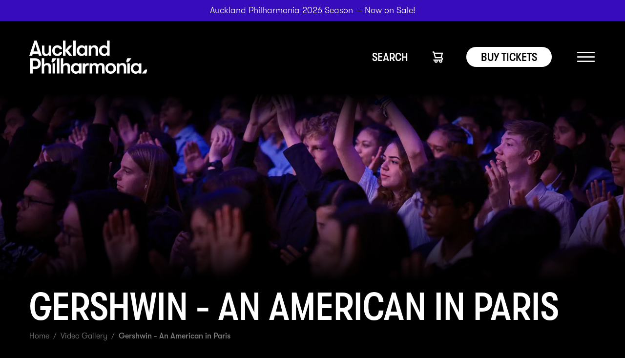

--- FILE ---
content_type: text/html; charset=UTF-8
request_url: https://aucklandphil.nz/video/gershwin-an-american-in-paris/
body_size: 56907
content:
<!DOCTYPE html>
<html lang="en-US" >
<head><meta charset="UTF-8"><script>if(navigator.userAgent.match(/MSIE|Internet Explorer/i)||navigator.userAgent.match(/Trident\/7\..*?rv:11/i)){var href=document.location.href;if(!href.match(/[?&]nowprocket/)){if(href.indexOf("?")==-1){if(href.indexOf("#")==-1){document.location.href=href+"?nowprocket=1"}else{document.location.href=href.replace("#","?nowprocket=1#")}}else{if(href.indexOf("#")==-1){document.location.href=href+"&nowprocket=1"}else{document.location.href=href.replace("#","&nowprocket=1#")}}}}</script><script>(()=>{class RocketLazyLoadScripts{constructor(){this.v="2.0.4",this.userEvents=["keydown","keyup","mousedown","mouseup","mousemove","mouseover","mouseout","touchmove","touchstart","touchend","touchcancel","wheel","click","dblclick","input"],this.attributeEvents=["onblur","onclick","oncontextmenu","ondblclick","onfocus","onmousedown","onmouseenter","onmouseleave","onmousemove","onmouseout","onmouseover","onmouseup","onmousewheel","onscroll","onsubmit"]}async t(){this.i(),this.o(),/iP(ad|hone)/.test(navigator.userAgent)&&this.h(),this.u(),this.l(this),this.m(),this.k(this),this.p(this),this._(),await Promise.all([this.R(),this.L()]),this.lastBreath=Date.now(),this.S(this),this.P(),this.D(),this.O(),this.M(),await this.C(this.delayedScripts.normal),await this.C(this.delayedScripts.defer),await this.C(this.delayedScripts.async),await this.T(),await this.F(),await this.j(),await this.A(),window.dispatchEvent(new Event("rocket-allScriptsLoaded")),this.everythingLoaded=!0,this.lastTouchEnd&&await new Promise(t=>setTimeout(t,500-Date.now()+this.lastTouchEnd)),this.I(),this.H(),this.U(),this.W()}i(){this.CSPIssue=sessionStorage.getItem("rocketCSPIssue"),document.addEventListener("securitypolicyviolation",t=>{this.CSPIssue||"script-src-elem"!==t.violatedDirective||"data"!==t.blockedURI||(this.CSPIssue=!0,sessionStorage.setItem("rocketCSPIssue",!0))},{isRocket:!0})}o(){window.addEventListener("pageshow",t=>{this.persisted=t.persisted,this.realWindowLoadedFired=!0},{isRocket:!0}),window.addEventListener("pagehide",()=>{this.onFirstUserAction=null},{isRocket:!0})}h(){let t;function e(e){t=e}window.addEventListener("touchstart",e,{isRocket:!0}),window.addEventListener("touchend",function i(o){o.changedTouches[0]&&t.changedTouches[0]&&Math.abs(o.changedTouches[0].pageX-t.changedTouches[0].pageX)<10&&Math.abs(o.changedTouches[0].pageY-t.changedTouches[0].pageY)<10&&o.timeStamp-t.timeStamp<200&&(window.removeEventListener("touchstart",e,{isRocket:!0}),window.removeEventListener("touchend",i,{isRocket:!0}),"INPUT"===o.target.tagName&&"text"===o.target.type||(o.target.dispatchEvent(new TouchEvent("touchend",{target:o.target,bubbles:!0})),o.target.dispatchEvent(new MouseEvent("mouseover",{target:o.target,bubbles:!0})),o.target.dispatchEvent(new PointerEvent("click",{target:o.target,bubbles:!0,cancelable:!0,detail:1,clientX:o.changedTouches[0].clientX,clientY:o.changedTouches[0].clientY})),event.preventDefault()))},{isRocket:!0})}q(t){this.userActionTriggered||("mousemove"!==t.type||this.firstMousemoveIgnored?"keyup"===t.type||"mouseover"===t.type||"mouseout"===t.type||(this.userActionTriggered=!0,this.onFirstUserAction&&this.onFirstUserAction()):this.firstMousemoveIgnored=!0),"click"===t.type&&t.preventDefault(),t.stopPropagation(),t.stopImmediatePropagation(),"touchstart"===this.lastEvent&&"touchend"===t.type&&(this.lastTouchEnd=Date.now()),"click"===t.type&&(this.lastTouchEnd=0),this.lastEvent=t.type,t.composedPath&&t.composedPath()[0].getRootNode()instanceof ShadowRoot&&(t.rocketTarget=t.composedPath()[0]),this.savedUserEvents.push(t)}u(){this.savedUserEvents=[],this.userEventHandler=this.q.bind(this),this.userEvents.forEach(t=>window.addEventListener(t,this.userEventHandler,{passive:!1,isRocket:!0})),document.addEventListener("visibilitychange",this.userEventHandler,{isRocket:!0})}U(){this.userEvents.forEach(t=>window.removeEventListener(t,this.userEventHandler,{passive:!1,isRocket:!0})),document.removeEventListener("visibilitychange",this.userEventHandler,{isRocket:!0}),this.savedUserEvents.forEach(t=>{(t.rocketTarget||t.target).dispatchEvent(new window[t.constructor.name](t.type,t))})}m(){const t="return false",e=Array.from(this.attributeEvents,t=>"data-rocket-"+t),i="["+this.attributeEvents.join("],[")+"]",o="[data-rocket-"+this.attributeEvents.join("],[data-rocket-")+"]",s=(e,i,o)=>{o&&o!==t&&(e.setAttribute("data-rocket-"+i,o),e["rocket"+i]=new Function("event",o),e.setAttribute(i,t))};new MutationObserver(t=>{for(const n of t)"attributes"===n.type&&(n.attributeName.startsWith("data-rocket-")||this.everythingLoaded?n.attributeName.startsWith("data-rocket-")&&this.everythingLoaded&&this.N(n.target,n.attributeName.substring(12)):s(n.target,n.attributeName,n.target.getAttribute(n.attributeName))),"childList"===n.type&&n.addedNodes.forEach(t=>{if(t.nodeType===Node.ELEMENT_NODE)if(this.everythingLoaded)for(const i of[t,...t.querySelectorAll(o)])for(const t of i.getAttributeNames())e.includes(t)&&this.N(i,t.substring(12));else for(const e of[t,...t.querySelectorAll(i)])for(const t of e.getAttributeNames())this.attributeEvents.includes(t)&&s(e,t,e.getAttribute(t))})}).observe(document,{subtree:!0,childList:!0,attributeFilter:[...this.attributeEvents,...e]})}I(){this.attributeEvents.forEach(t=>{document.querySelectorAll("[data-rocket-"+t+"]").forEach(e=>{this.N(e,t)})})}N(t,e){const i=t.getAttribute("data-rocket-"+e);i&&(t.setAttribute(e,i),t.removeAttribute("data-rocket-"+e))}k(t){Object.defineProperty(HTMLElement.prototype,"onclick",{get(){return this.rocketonclick||null},set(e){this.rocketonclick=e,this.setAttribute(t.everythingLoaded?"onclick":"data-rocket-onclick","this.rocketonclick(event)")}})}S(t){function e(e,i){let o=e[i];e[i]=null,Object.defineProperty(e,i,{get:()=>o,set(s){t.everythingLoaded?o=s:e["rocket"+i]=o=s}})}e(document,"onreadystatechange"),e(window,"onload"),e(window,"onpageshow");try{Object.defineProperty(document,"readyState",{get:()=>t.rocketReadyState,set(e){t.rocketReadyState=e},configurable:!0}),document.readyState="loading"}catch(t){console.log("WPRocket DJE readyState conflict, bypassing")}}l(t){this.originalAddEventListener=EventTarget.prototype.addEventListener,this.originalRemoveEventListener=EventTarget.prototype.removeEventListener,this.savedEventListeners=[],EventTarget.prototype.addEventListener=function(e,i,o){o&&o.isRocket||!t.B(e,this)&&!t.userEvents.includes(e)||t.B(e,this)&&!t.userActionTriggered||e.startsWith("rocket-")||t.everythingLoaded?t.originalAddEventListener.call(this,e,i,o):(t.savedEventListeners.push({target:this,remove:!1,type:e,func:i,options:o}),"mouseenter"!==e&&"mouseleave"!==e||t.originalAddEventListener.call(this,e,t.savedUserEvents.push,o))},EventTarget.prototype.removeEventListener=function(e,i,o){o&&o.isRocket||!t.B(e,this)&&!t.userEvents.includes(e)||t.B(e,this)&&!t.userActionTriggered||e.startsWith("rocket-")||t.everythingLoaded?t.originalRemoveEventListener.call(this,e,i,o):t.savedEventListeners.push({target:this,remove:!0,type:e,func:i,options:o})}}J(t,e){this.savedEventListeners=this.savedEventListeners.filter(i=>{let o=i.type,s=i.target||window;return e!==o||t!==s||(this.B(o,s)&&(i.type="rocket-"+o),this.$(i),!1)})}H(){EventTarget.prototype.addEventListener=this.originalAddEventListener,EventTarget.prototype.removeEventListener=this.originalRemoveEventListener,this.savedEventListeners.forEach(t=>this.$(t))}$(t){t.remove?this.originalRemoveEventListener.call(t.target,t.type,t.func,t.options):this.originalAddEventListener.call(t.target,t.type,t.func,t.options)}p(t){let e;function i(e){return t.everythingLoaded?e:e.split(" ").map(t=>"load"===t||t.startsWith("load.")?"rocket-jquery-load":t).join(" ")}function o(o){function s(e){const s=o.fn[e];o.fn[e]=o.fn.init.prototype[e]=function(){return this[0]===window&&t.userActionTriggered&&("string"==typeof arguments[0]||arguments[0]instanceof String?arguments[0]=i(arguments[0]):"object"==typeof arguments[0]&&Object.keys(arguments[0]).forEach(t=>{const e=arguments[0][t];delete arguments[0][t],arguments[0][i(t)]=e})),s.apply(this,arguments),this}}if(o&&o.fn&&!t.allJQueries.includes(o)){const e={DOMContentLoaded:[],"rocket-DOMContentLoaded":[]};for(const t in e)document.addEventListener(t,()=>{e[t].forEach(t=>t())},{isRocket:!0});o.fn.ready=o.fn.init.prototype.ready=function(i){function s(){parseInt(o.fn.jquery)>2?setTimeout(()=>i.bind(document)(o)):i.bind(document)(o)}return"function"==typeof i&&(t.realDomReadyFired?!t.userActionTriggered||t.fauxDomReadyFired?s():e["rocket-DOMContentLoaded"].push(s):e.DOMContentLoaded.push(s)),o([])},s("on"),s("one"),s("off"),t.allJQueries.push(o)}e=o}t.allJQueries=[],o(window.jQuery),Object.defineProperty(window,"jQuery",{get:()=>e,set(t){o(t)}})}P(){const t=new Map;document.write=document.writeln=function(e){const i=document.currentScript,o=document.createRange(),s=i.parentElement;let n=t.get(i);void 0===n&&(n=i.nextSibling,t.set(i,n));const c=document.createDocumentFragment();o.setStart(c,0),c.appendChild(o.createContextualFragment(e)),s.insertBefore(c,n)}}async R(){return new Promise(t=>{this.userActionTriggered?t():this.onFirstUserAction=t})}async L(){return new Promise(t=>{document.addEventListener("DOMContentLoaded",()=>{this.realDomReadyFired=!0,t()},{isRocket:!0})})}async j(){return this.realWindowLoadedFired?Promise.resolve():new Promise(t=>{window.addEventListener("load",t,{isRocket:!0})})}M(){this.pendingScripts=[];this.scriptsMutationObserver=new MutationObserver(t=>{for(const e of t)e.addedNodes.forEach(t=>{"SCRIPT"!==t.tagName||t.noModule||t.isWPRocket||this.pendingScripts.push({script:t,promise:new Promise(e=>{const i=()=>{const i=this.pendingScripts.findIndex(e=>e.script===t);i>=0&&this.pendingScripts.splice(i,1),e()};t.addEventListener("load",i,{isRocket:!0}),t.addEventListener("error",i,{isRocket:!0}),setTimeout(i,1e3)})})})}),this.scriptsMutationObserver.observe(document,{childList:!0,subtree:!0})}async F(){await this.X(),this.pendingScripts.length?(await this.pendingScripts[0].promise,await this.F()):this.scriptsMutationObserver.disconnect()}D(){this.delayedScripts={normal:[],async:[],defer:[]},document.querySelectorAll("script[type$=rocketlazyloadscript]").forEach(t=>{t.hasAttribute("data-rocket-src")?t.hasAttribute("async")&&!1!==t.async?this.delayedScripts.async.push(t):t.hasAttribute("defer")&&!1!==t.defer||"module"===t.getAttribute("data-rocket-type")?this.delayedScripts.defer.push(t):this.delayedScripts.normal.push(t):this.delayedScripts.normal.push(t)})}async _(){await this.L();let t=[];document.querySelectorAll("script[type$=rocketlazyloadscript][data-rocket-src]").forEach(e=>{let i=e.getAttribute("data-rocket-src");if(i&&!i.startsWith("data:")){i.startsWith("//")&&(i=location.protocol+i);try{const o=new URL(i).origin;o!==location.origin&&t.push({src:o,crossOrigin:e.crossOrigin||"module"===e.getAttribute("data-rocket-type")})}catch(t){}}}),t=[...new Map(t.map(t=>[JSON.stringify(t),t])).values()],this.Y(t,"preconnect")}async G(t){if(await this.K(),!0!==t.noModule||!("noModule"in HTMLScriptElement.prototype))return new Promise(e=>{let i;function o(){(i||t).setAttribute("data-rocket-status","executed"),e()}try{if(navigator.userAgent.includes("Firefox/")||""===navigator.vendor||this.CSPIssue)i=document.createElement("script"),[...t.attributes].forEach(t=>{let e=t.nodeName;"type"!==e&&("data-rocket-type"===e&&(e="type"),"data-rocket-src"===e&&(e="src"),i.setAttribute(e,t.nodeValue))}),t.text&&(i.text=t.text),t.nonce&&(i.nonce=t.nonce),i.hasAttribute("src")?(i.addEventListener("load",o,{isRocket:!0}),i.addEventListener("error",()=>{i.setAttribute("data-rocket-status","failed-network"),e()},{isRocket:!0}),setTimeout(()=>{i.isConnected||e()},1)):(i.text=t.text,o()),i.isWPRocket=!0,t.parentNode.replaceChild(i,t);else{const i=t.getAttribute("data-rocket-type"),s=t.getAttribute("data-rocket-src");i?(t.type=i,t.removeAttribute("data-rocket-type")):t.removeAttribute("type"),t.addEventListener("load",o,{isRocket:!0}),t.addEventListener("error",i=>{this.CSPIssue&&i.target.src.startsWith("data:")?(console.log("WPRocket: CSP fallback activated"),t.removeAttribute("src"),this.G(t).then(e)):(t.setAttribute("data-rocket-status","failed-network"),e())},{isRocket:!0}),s?(t.fetchPriority="high",t.removeAttribute("data-rocket-src"),t.src=s):t.src="data:text/javascript;base64,"+window.btoa(unescape(encodeURIComponent(t.text)))}}catch(i){t.setAttribute("data-rocket-status","failed-transform"),e()}});t.setAttribute("data-rocket-status","skipped")}async C(t){const e=t.shift();return e?(e.isConnected&&await this.G(e),this.C(t)):Promise.resolve()}O(){this.Y([...this.delayedScripts.normal,...this.delayedScripts.defer,...this.delayedScripts.async],"preload")}Y(t,e){this.trash=this.trash||[];let i=!0;var o=document.createDocumentFragment();t.forEach(t=>{const s=t.getAttribute&&t.getAttribute("data-rocket-src")||t.src;if(s&&!s.startsWith("data:")){const n=document.createElement("link");n.href=s,n.rel=e,"preconnect"!==e&&(n.as="script",n.fetchPriority=i?"high":"low"),t.getAttribute&&"module"===t.getAttribute("data-rocket-type")&&(n.crossOrigin=!0),t.crossOrigin&&(n.crossOrigin=t.crossOrigin),t.integrity&&(n.integrity=t.integrity),t.nonce&&(n.nonce=t.nonce),o.appendChild(n),this.trash.push(n),i=!1}}),document.head.appendChild(o)}W(){this.trash.forEach(t=>t.remove())}async T(){try{document.readyState="interactive"}catch(t){}this.fauxDomReadyFired=!0;try{await this.K(),this.J(document,"readystatechange"),document.dispatchEvent(new Event("rocket-readystatechange")),await this.K(),document.rocketonreadystatechange&&document.rocketonreadystatechange(),await this.K(),this.J(document,"DOMContentLoaded"),document.dispatchEvent(new Event("rocket-DOMContentLoaded")),await this.K(),this.J(window,"DOMContentLoaded"),window.dispatchEvent(new Event("rocket-DOMContentLoaded"))}catch(t){console.error(t)}}async A(){try{document.readyState="complete"}catch(t){}try{await this.K(),this.J(document,"readystatechange"),document.dispatchEvent(new Event("rocket-readystatechange")),await this.K(),document.rocketonreadystatechange&&document.rocketonreadystatechange(),await this.K(),this.J(window,"load"),window.dispatchEvent(new Event("rocket-load")),await this.K(),window.rocketonload&&window.rocketonload(),await this.K(),this.allJQueries.forEach(t=>t(window).trigger("rocket-jquery-load")),await this.K(),this.J(window,"pageshow");const t=new Event("rocket-pageshow");t.persisted=this.persisted,window.dispatchEvent(t),await this.K(),window.rocketonpageshow&&window.rocketonpageshow({persisted:this.persisted})}catch(t){console.error(t)}}async K(){Date.now()-this.lastBreath>45&&(await this.X(),this.lastBreath=Date.now())}async X(){return document.hidden?new Promise(t=>setTimeout(t)):new Promise(t=>requestAnimationFrame(t))}B(t,e){return e===document&&"readystatechange"===t||(e===document&&"DOMContentLoaded"===t||(e===window&&"DOMContentLoaded"===t||(e===window&&"load"===t||e===window&&"pageshow"===t)))}static run(){(new RocketLazyLoadScripts).t()}}RocketLazyLoadScripts.run()})();</script>

<meta name="viewport" content="width=device-width, initial-scale=1.0">
<!-- WP_HEAD() START -->
<link rel=”preload” href=”https://aucklandphil.nz/wp-content/uploads/GT-Walsheim-Condensed-Medium.woff2″ as=”font” type=”font/woff2″ crossorigin>
<link rel=”preload” href=”https://aucklandphil.nz/wp-content/uploads/GT-Walsheim-Condensed-Light.woff2″ as=”font” type=”font/woff2″ crossorigin>
<link rel="preload" href="https://aucklandphil.nz/wp-content/uploads/logo.svg" as="image">
<title>Gershwin - An American in Paris - Auckland Philharmonia</title>
<link data-rocket-prefetch href="https://www.googletagmanager.com" rel="dns-prefetch">
<style id="wpr-usedcss">img:is([sizes=auto i],[sizes^="auto," i]){contain-intrinsic-size:3000px 1500px}[data-aos][data-aos][data-aos-duration="50"],body[data-aos-duration="50"] [data-aos]{transition-duration:50ms}[data-aos][data-aos][data-aos-delay="50"],body[data-aos-delay="50"] [data-aos]{transition-delay:0}[data-aos][data-aos][data-aos-delay="50"].aos-animate,body[data-aos-delay="50"] [data-aos].aos-animate{transition-delay:50ms}[data-aos][data-aos][data-aos-duration="100"],body[data-aos-duration="100"] [data-aos]{transition-duration:.1s}[data-aos][data-aos][data-aos-delay="100"],body[data-aos-delay="100"] [data-aos]{transition-delay:0}[data-aos][data-aos][data-aos-delay="100"].aos-animate,body[data-aos-delay="100"] [data-aos].aos-animate{transition-delay:.1s}[data-aos][data-aos][data-aos-duration="150"],body[data-aos-duration="150"] [data-aos]{transition-duration:.15s}[data-aos][data-aos][data-aos-delay="150"],body[data-aos-delay="150"] [data-aos]{transition-delay:0}[data-aos][data-aos][data-aos-delay="150"].aos-animate,body[data-aos-delay="150"] [data-aos].aos-animate{transition-delay:.15s}[data-aos][data-aos][data-aos-duration="200"],body[data-aos-duration="200"] [data-aos]{transition-duration:.2s}[data-aos][data-aos][data-aos-delay="200"],body[data-aos-delay="200"] [data-aos]{transition-delay:0}[data-aos][data-aos][data-aos-delay="200"].aos-animate,body[data-aos-delay="200"] [data-aos].aos-animate{transition-delay:.2s}[data-aos][data-aos][data-aos-duration="250"],body[data-aos-duration="250"] [data-aos]{transition-duration:.25s}[data-aos][data-aos][data-aos-delay="250"],body[data-aos-delay="250"] [data-aos]{transition-delay:0}[data-aos][data-aos][data-aos-delay="250"].aos-animate,body[data-aos-delay="250"] [data-aos].aos-animate{transition-delay:.25s}[data-aos][data-aos][data-aos-duration="300"],body[data-aos-duration="300"] [data-aos]{transition-duration:.3s}[data-aos][data-aos][data-aos-delay="300"],body[data-aos-delay="300"] [data-aos]{transition-delay:0}[data-aos][data-aos][data-aos-delay="300"].aos-animate,body[data-aos-delay="300"] [data-aos].aos-animate{transition-delay:.3s}[data-aos][data-aos][data-aos-duration="350"],body[data-aos-duration="350"] [data-aos]{transition-duration:.35s}[data-aos][data-aos][data-aos-delay="350"],body[data-aos-delay="350"] [data-aos]{transition-delay:0}[data-aos][data-aos][data-aos-delay="350"].aos-animate,body[data-aos-delay="350"] [data-aos].aos-animate{transition-delay:.35s}[data-aos][data-aos][data-aos-duration="400"],body[data-aos-duration="400"] [data-aos]{transition-duration:.4s}[data-aos][data-aos][data-aos-delay="400"],body[data-aos-delay="400"] [data-aos]{transition-delay:0}[data-aos][data-aos][data-aos-delay="400"].aos-animate,body[data-aos-delay="400"] [data-aos].aos-animate{transition-delay:.4s}[data-aos][data-aos][data-aos-duration="450"],body[data-aos-duration="450"] [data-aos]{transition-duration:.45s}[data-aos][data-aos][data-aos-delay="450"],body[data-aos-delay="450"] [data-aos]{transition-delay:0}[data-aos][data-aos][data-aos-delay="450"].aos-animate,body[data-aos-delay="450"] [data-aos].aos-animate{transition-delay:.45s}[data-aos][data-aos][data-aos-duration="500"],body[data-aos-duration="500"] [data-aos]{transition-duration:.5s}[data-aos][data-aos][data-aos-delay="500"],body[data-aos-delay="500"] [data-aos]{transition-delay:0}[data-aos][data-aos][data-aos-delay="500"].aos-animate,body[data-aos-delay="500"] [data-aos].aos-animate{transition-delay:.5s}[data-aos][data-aos][data-aos-duration="550"],body[data-aos-duration="550"] [data-aos]{transition-duration:.55s}[data-aos][data-aos][data-aos-delay="550"],body[data-aos-delay="550"] [data-aos]{transition-delay:0}[data-aos][data-aos][data-aos-delay="550"].aos-animate,body[data-aos-delay="550"] [data-aos].aos-animate{transition-delay:.55s}[data-aos][data-aos][data-aos-duration="600"],body[data-aos-duration="600"] [data-aos]{transition-duration:.6s}[data-aos][data-aos][data-aos-delay="600"],body[data-aos-delay="600"] [data-aos]{transition-delay:0}[data-aos][data-aos][data-aos-delay="600"].aos-animate,body[data-aos-delay="600"] [data-aos].aos-animate{transition-delay:.6s}[data-aos][data-aos][data-aos-duration="650"],body[data-aos-duration="650"] [data-aos]{transition-duration:.65s}[data-aos][data-aos][data-aos-delay="650"],body[data-aos-delay="650"] [data-aos]{transition-delay:0}[data-aos][data-aos][data-aos-delay="650"].aos-animate,body[data-aos-delay="650"] [data-aos].aos-animate{transition-delay:.65s}[data-aos][data-aos][data-aos-duration="700"],body[data-aos-duration="700"] [data-aos]{transition-duration:.7s}[data-aos][data-aos][data-aos-delay="700"],body[data-aos-delay="700"] [data-aos]{transition-delay:0}[data-aos][data-aos][data-aos-delay="700"].aos-animate,body[data-aos-delay="700"] [data-aos].aos-animate{transition-delay:.7s}[data-aos][data-aos][data-aos-duration="750"],body[data-aos-duration="750"] [data-aos]{transition-duration:.75s}[data-aos][data-aos][data-aos-delay="750"],body[data-aos-delay="750"] [data-aos]{transition-delay:0}[data-aos][data-aos][data-aos-delay="750"].aos-animate,body[data-aos-delay="750"] [data-aos].aos-animate{transition-delay:.75s}[data-aos][data-aos][data-aos-duration="800"],body[data-aos-duration="800"] [data-aos]{transition-duration:.8s}[data-aos][data-aos][data-aos-delay="800"],body[data-aos-delay="800"] [data-aos]{transition-delay:0}[data-aos][data-aos][data-aos-delay="800"].aos-animate,body[data-aos-delay="800"] [data-aos].aos-animate{transition-delay:.8s}[data-aos][data-aos][data-aos-duration="850"],body[data-aos-duration="850"] [data-aos]{transition-duration:.85s}[data-aos][data-aos][data-aos-delay="850"],body[data-aos-delay="850"] [data-aos]{transition-delay:0}[data-aos][data-aos][data-aos-delay="850"].aos-animate,body[data-aos-delay="850"] [data-aos].aos-animate{transition-delay:.85s}[data-aos][data-aos][data-aos-duration="900"],body[data-aos-duration="900"] [data-aos]{transition-duration:.9s}[data-aos][data-aos][data-aos-delay="900"],body[data-aos-delay="900"] [data-aos]{transition-delay:0}[data-aos][data-aos][data-aos-delay="900"].aos-animate,body[data-aos-delay="900"] [data-aos].aos-animate{transition-delay:.9s}[data-aos][data-aos][data-aos-duration="950"],body[data-aos-duration="950"] [data-aos]{transition-duration:.95s}[data-aos][data-aos][data-aos-delay="950"],body[data-aos-delay="950"] [data-aos]{transition-delay:0}[data-aos][data-aos][data-aos-delay="950"].aos-animate,body[data-aos-delay="950"] [data-aos].aos-animate{transition-delay:.95s}[data-aos][data-aos][data-aos-duration="1000"],body[data-aos-duration="1000"] [data-aos]{transition-duration:1s}[data-aos][data-aos][data-aos-delay="1000"],body[data-aos-delay="1000"] [data-aos]{transition-delay:0}[data-aos][data-aos][data-aos-delay="1000"].aos-animate,body[data-aos-delay="1000"] [data-aos].aos-animate{transition-delay:1s}[data-aos][data-aos][data-aos-duration="1050"],body[data-aos-duration="1050"] [data-aos]{transition-duration:1.05s}[data-aos][data-aos][data-aos-delay="1050"],body[data-aos-delay="1050"] [data-aos]{transition-delay:0}[data-aos][data-aos][data-aos-delay="1050"].aos-animate,body[data-aos-delay="1050"] [data-aos].aos-animate{transition-delay:1.05s}[data-aos][data-aos][data-aos-duration="1100"],body[data-aos-duration="1100"] [data-aos]{transition-duration:1.1s}[data-aos][data-aos][data-aos-delay="1100"],body[data-aos-delay="1100"] [data-aos]{transition-delay:0}[data-aos][data-aos][data-aos-delay="1100"].aos-animate,body[data-aos-delay="1100"] [data-aos].aos-animate{transition-delay:1.1s}[data-aos][data-aos][data-aos-duration="1150"],body[data-aos-duration="1150"] [data-aos]{transition-duration:1.15s}[data-aos][data-aos][data-aos-delay="1150"],body[data-aos-delay="1150"] [data-aos]{transition-delay:0}[data-aos][data-aos][data-aos-delay="1150"].aos-animate,body[data-aos-delay="1150"] [data-aos].aos-animate{transition-delay:1.15s}[data-aos][data-aos][data-aos-duration="1200"],body[data-aos-duration="1200"] [data-aos]{transition-duration:1.2s}[data-aos][data-aos][data-aos-delay="1200"],body[data-aos-delay="1200"] [data-aos]{transition-delay:0}[data-aos][data-aos][data-aos-delay="1200"].aos-animate,body[data-aos-delay="1200"] [data-aos].aos-animate{transition-delay:1.2s}[data-aos][data-aos][data-aos-duration="1250"],body[data-aos-duration="1250"] [data-aos]{transition-duration:1.25s}[data-aos][data-aos][data-aos-delay="1250"],body[data-aos-delay="1250"] [data-aos]{transition-delay:0}[data-aos][data-aos][data-aos-delay="1250"].aos-animate,body[data-aos-delay="1250"] [data-aos].aos-animate{transition-delay:1.25s}[data-aos][data-aos][data-aos-duration="1300"],body[data-aos-duration="1300"] [data-aos]{transition-duration:1.3s}[data-aos][data-aos][data-aos-delay="1300"],body[data-aos-delay="1300"] [data-aos]{transition-delay:0}[data-aos][data-aos][data-aos-delay="1300"].aos-animate,body[data-aos-delay="1300"] [data-aos].aos-animate{transition-delay:1.3s}[data-aos][data-aos][data-aos-duration="1350"],body[data-aos-duration="1350"] [data-aos]{transition-duration:1.35s}[data-aos][data-aos][data-aos-delay="1350"],body[data-aos-delay="1350"] [data-aos]{transition-delay:0}[data-aos][data-aos][data-aos-delay="1350"].aos-animate,body[data-aos-delay="1350"] [data-aos].aos-animate{transition-delay:1.35s}[data-aos][data-aos][data-aos-duration="1400"],body[data-aos-duration="1400"] [data-aos]{transition-duration:1.4s}[data-aos][data-aos][data-aos-delay="1400"],body[data-aos-delay="1400"] [data-aos]{transition-delay:0}[data-aos][data-aos][data-aos-delay="1400"].aos-animate,body[data-aos-delay="1400"] [data-aos].aos-animate{transition-delay:1.4s}[data-aos][data-aos][data-aos-duration="1450"],body[data-aos-duration="1450"] [data-aos]{transition-duration:1.45s}[data-aos][data-aos][data-aos-delay="1450"],body[data-aos-delay="1450"] [data-aos]{transition-delay:0}[data-aos][data-aos][data-aos-delay="1450"].aos-animate,body[data-aos-delay="1450"] [data-aos].aos-animate{transition-delay:1.45s}[data-aos][data-aos][data-aos-duration="1500"],body[data-aos-duration="1500"] [data-aos]{transition-duration:1.5s}[data-aos][data-aos][data-aos-delay="1500"],body[data-aos-delay="1500"] [data-aos]{transition-delay:0}[data-aos][data-aos][data-aos-delay="1500"].aos-animate,body[data-aos-delay="1500"] [data-aos].aos-animate{transition-delay:1.5s}[data-aos][data-aos][data-aos-duration="1550"],body[data-aos-duration="1550"] [data-aos]{transition-duration:1.55s}[data-aos][data-aos][data-aos-delay="1550"],body[data-aos-delay="1550"] [data-aos]{transition-delay:0}[data-aos][data-aos][data-aos-delay="1550"].aos-animate,body[data-aos-delay="1550"] [data-aos].aos-animate{transition-delay:1.55s}[data-aos][data-aos][data-aos-duration="1600"],body[data-aos-duration="1600"] [data-aos]{transition-duration:1.6s}[data-aos][data-aos][data-aos-delay="1600"],body[data-aos-delay="1600"] [data-aos]{transition-delay:0}[data-aos][data-aos][data-aos-delay="1600"].aos-animate,body[data-aos-delay="1600"] [data-aos].aos-animate{transition-delay:1.6s}[data-aos][data-aos][data-aos-duration="1650"],body[data-aos-duration="1650"] [data-aos]{transition-duration:1.65s}[data-aos][data-aos][data-aos-delay="1650"],body[data-aos-delay="1650"] [data-aos]{transition-delay:0}[data-aos][data-aos][data-aos-delay="1650"].aos-animate,body[data-aos-delay="1650"] [data-aos].aos-animate{transition-delay:1.65s}[data-aos][data-aos][data-aos-duration="1700"],body[data-aos-duration="1700"] [data-aos]{transition-duration:1.7s}[data-aos][data-aos][data-aos-delay="1700"],body[data-aos-delay="1700"] [data-aos]{transition-delay:0}[data-aos][data-aos][data-aos-delay="1700"].aos-animate,body[data-aos-delay="1700"] [data-aos].aos-animate{transition-delay:1.7s}[data-aos][data-aos][data-aos-duration="1750"],body[data-aos-duration="1750"] [data-aos]{transition-duration:1.75s}[data-aos][data-aos][data-aos-delay="1750"],body[data-aos-delay="1750"] [data-aos]{transition-delay:0}[data-aos][data-aos][data-aos-delay="1750"].aos-animate,body[data-aos-delay="1750"] [data-aos].aos-animate{transition-delay:1.75s}[data-aos][data-aos][data-aos-duration="1800"],body[data-aos-duration="1800"] [data-aos]{transition-duration:1.8s}[data-aos][data-aos][data-aos-delay="1800"],body[data-aos-delay="1800"] [data-aos]{transition-delay:0}[data-aos][data-aos][data-aos-delay="1800"].aos-animate,body[data-aos-delay="1800"] [data-aos].aos-animate{transition-delay:1.8s}[data-aos][data-aos][data-aos-duration="1850"],body[data-aos-duration="1850"] [data-aos]{transition-duration:1.85s}[data-aos][data-aos][data-aos-delay="1850"],body[data-aos-delay="1850"] [data-aos]{transition-delay:0}[data-aos][data-aos][data-aos-delay="1850"].aos-animate,body[data-aos-delay="1850"] [data-aos].aos-animate{transition-delay:1.85s}[data-aos][data-aos][data-aos-duration="1900"],body[data-aos-duration="1900"] [data-aos]{transition-duration:1.9s}[data-aos][data-aos][data-aos-delay="1900"],body[data-aos-delay="1900"] [data-aos]{transition-delay:0}[data-aos][data-aos][data-aos-delay="1900"].aos-animate,body[data-aos-delay="1900"] [data-aos].aos-animate{transition-delay:1.9s}[data-aos][data-aos][data-aos-duration="1950"],body[data-aos-duration="1950"] [data-aos]{transition-duration:1.95s}[data-aos][data-aos][data-aos-delay="1950"],body[data-aos-delay="1950"] [data-aos]{transition-delay:0}[data-aos][data-aos][data-aos-delay="1950"].aos-animate,body[data-aos-delay="1950"] [data-aos].aos-animate{transition-delay:1.95s}[data-aos][data-aos][data-aos-duration="2000"],body[data-aos-duration="2000"] [data-aos]{transition-duration:2s}[data-aos][data-aos][data-aos-delay="2000"],body[data-aos-delay="2000"] [data-aos]{transition-delay:0}[data-aos][data-aos][data-aos-delay="2000"].aos-animate,body[data-aos-delay="2000"] [data-aos].aos-animate{transition-delay:2s}[data-aos][data-aos][data-aos-duration="2050"],body[data-aos-duration="2050"] [data-aos]{transition-duration:2.05s}[data-aos][data-aos][data-aos-delay="2050"],body[data-aos-delay="2050"] [data-aos]{transition-delay:0}[data-aos][data-aos][data-aos-delay="2050"].aos-animate,body[data-aos-delay="2050"] [data-aos].aos-animate{transition-delay:2.05s}[data-aos][data-aos][data-aos-duration="2100"],body[data-aos-duration="2100"] [data-aos]{transition-duration:2.1s}[data-aos][data-aos][data-aos-delay="2100"],body[data-aos-delay="2100"] [data-aos]{transition-delay:0}[data-aos][data-aos][data-aos-delay="2100"].aos-animate,body[data-aos-delay="2100"] [data-aos].aos-animate{transition-delay:2.1s}[data-aos][data-aos][data-aos-duration="2150"],body[data-aos-duration="2150"] [data-aos]{transition-duration:2.15s}[data-aos][data-aos][data-aos-delay="2150"],body[data-aos-delay="2150"] [data-aos]{transition-delay:0}[data-aos][data-aos][data-aos-delay="2150"].aos-animate,body[data-aos-delay="2150"] [data-aos].aos-animate{transition-delay:2.15s}[data-aos][data-aos][data-aos-duration="2200"],body[data-aos-duration="2200"] [data-aos]{transition-duration:2.2s}[data-aos][data-aos][data-aos-delay="2200"],body[data-aos-delay="2200"] [data-aos]{transition-delay:0}[data-aos][data-aos][data-aos-delay="2200"].aos-animate,body[data-aos-delay="2200"] [data-aos].aos-animate{transition-delay:2.2s}[data-aos][data-aos][data-aos-duration="2250"],body[data-aos-duration="2250"] [data-aos]{transition-duration:2.25s}[data-aos][data-aos][data-aos-delay="2250"],body[data-aos-delay="2250"] [data-aos]{transition-delay:0}[data-aos][data-aos][data-aos-delay="2250"].aos-animate,body[data-aos-delay="2250"] [data-aos].aos-animate{transition-delay:2.25s}[data-aos][data-aos][data-aos-duration="2300"],body[data-aos-duration="2300"] [data-aos]{transition-duration:2.3s}[data-aos][data-aos][data-aos-delay="2300"],body[data-aos-delay="2300"] [data-aos]{transition-delay:0}[data-aos][data-aos][data-aos-delay="2300"].aos-animate,body[data-aos-delay="2300"] [data-aos].aos-animate{transition-delay:2.3s}[data-aos][data-aos][data-aos-duration="2350"],body[data-aos-duration="2350"] [data-aos]{transition-duration:2.35s}[data-aos][data-aos][data-aos-delay="2350"],body[data-aos-delay="2350"] [data-aos]{transition-delay:0}[data-aos][data-aos][data-aos-delay="2350"].aos-animate,body[data-aos-delay="2350"] [data-aos].aos-animate{transition-delay:2.35s}[data-aos][data-aos][data-aos-duration="2400"],body[data-aos-duration="2400"] [data-aos]{transition-duration:2.4s}[data-aos][data-aos][data-aos-delay="2400"],body[data-aos-delay="2400"] [data-aos]{transition-delay:0}[data-aos][data-aos][data-aos-delay="2400"].aos-animate,body[data-aos-delay="2400"] [data-aos].aos-animate{transition-delay:2.4s}[data-aos][data-aos][data-aos-duration="2450"],body[data-aos-duration="2450"] [data-aos]{transition-duration:2.45s}[data-aos][data-aos][data-aos-delay="2450"],body[data-aos-delay="2450"] [data-aos]{transition-delay:0}[data-aos][data-aos][data-aos-delay="2450"].aos-animate,body[data-aos-delay="2450"] [data-aos].aos-animate{transition-delay:2.45s}[data-aos][data-aos][data-aos-duration="2500"],body[data-aos-duration="2500"] [data-aos]{transition-duration:2.5s}[data-aos][data-aos][data-aos-delay="2500"],body[data-aos-delay="2500"] [data-aos]{transition-delay:0}[data-aos][data-aos][data-aos-delay="2500"].aos-animate,body[data-aos-delay="2500"] [data-aos].aos-animate{transition-delay:2.5s}[data-aos][data-aos][data-aos-duration="2550"],body[data-aos-duration="2550"] [data-aos]{transition-duration:2.55s}[data-aos][data-aos][data-aos-delay="2550"],body[data-aos-delay="2550"] [data-aos]{transition-delay:0}[data-aos][data-aos][data-aos-delay="2550"].aos-animate,body[data-aos-delay="2550"] [data-aos].aos-animate{transition-delay:2.55s}[data-aos][data-aos][data-aos-duration="2600"],body[data-aos-duration="2600"] [data-aos]{transition-duration:2.6s}[data-aos][data-aos][data-aos-delay="2600"],body[data-aos-delay="2600"] [data-aos]{transition-delay:0}[data-aos][data-aos][data-aos-delay="2600"].aos-animate,body[data-aos-delay="2600"] [data-aos].aos-animate{transition-delay:2.6s}[data-aos][data-aos][data-aos-duration="2650"],body[data-aos-duration="2650"] [data-aos]{transition-duration:2.65s}[data-aos][data-aos][data-aos-delay="2650"],body[data-aos-delay="2650"] [data-aos]{transition-delay:0}[data-aos][data-aos][data-aos-delay="2650"].aos-animate,body[data-aos-delay="2650"] [data-aos].aos-animate{transition-delay:2.65s}[data-aos][data-aos][data-aos-duration="2700"],body[data-aos-duration="2700"] [data-aos]{transition-duration:2.7s}[data-aos][data-aos][data-aos-delay="2700"],body[data-aos-delay="2700"] [data-aos]{transition-delay:0}[data-aos][data-aos][data-aos-delay="2700"].aos-animate,body[data-aos-delay="2700"] [data-aos].aos-animate{transition-delay:2.7s}[data-aos][data-aos][data-aos-duration="2750"],body[data-aos-duration="2750"] [data-aos]{transition-duration:2.75s}[data-aos][data-aos][data-aos-delay="2750"],body[data-aos-delay="2750"] [data-aos]{transition-delay:0}[data-aos][data-aos][data-aos-delay="2750"].aos-animate,body[data-aos-delay="2750"] [data-aos].aos-animate{transition-delay:2.75s}[data-aos][data-aos][data-aos-duration="2800"],body[data-aos-duration="2800"] [data-aos]{transition-duration:2.8s}[data-aos][data-aos][data-aos-delay="2800"],body[data-aos-delay="2800"] [data-aos]{transition-delay:0}[data-aos][data-aos][data-aos-delay="2800"].aos-animate,body[data-aos-delay="2800"] [data-aos].aos-animate{transition-delay:2.8s}[data-aos][data-aos][data-aos-duration="2850"],body[data-aos-duration="2850"] [data-aos]{transition-duration:2.85s}[data-aos][data-aos][data-aos-delay="2850"],body[data-aos-delay="2850"] [data-aos]{transition-delay:0}[data-aos][data-aos][data-aos-delay="2850"].aos-animate,body[data-aos-delay="2850"] [data-aos].aos-animate{transition-delay:2.85s}[data-aos][data-aos][data-aos-duration="2900"],body[data-aos-duration="2900"] [data-aos]{transition-duration:2.9s}[data-aos][data-aos][data-aos-delay="2900"],body[data-aos-delay="2900"] [data-aos]{transition-delay:0}[data-aos][data-aos][data-aos-delay="2900"].aos-animate,body[data-aos-delay="2900"] [data-aos].aos-animate{transition-delay:2.9s}[data-aos][data-aos][data-aos-duration="2950"],body[data-aos-duration="2950"] [data-aos]{transition-duration:2.95s}[data-aos][data-aos][data-aos-delay="2950"],body[data-aos-delay="2950"] [data-aos]{transition-delay:0}[data-aos][data-aos][data-aos-delay="2950"].aos-animate,body[data-aos-delay="2950"] [data-aos].aos-animate{transition-delay:2.95s}[data-aos][data-aos][data-aos-duration="3000"],body[data-aos-duration="3000"] [data-aos]{transition-duration:3s}[data-aos][data-aos][data-aos-delay="3000"],body[data-aos-delay="3000"] [data-aos]{transition-delay:0}[data-aos][data-aos][data-aos-delay="3000"].aos-animate,body[data-aos-delay="3000"] [data-aos].aos-animate{transition-delay:3s}[data-aos][data-aos][data-aos-easing=linear],body[data-aos-easing=linear] [data-aos]{transition-timing-function:cubic-bezier(.25,.25,.75,.75)}[data-aos][data-aos][data-aos-easing=ease],body[data-aos-easing=ease] [data-aos]{transition-timing-function:ease}[data-aos][data-aos][data-aos-easing=ease-in],body[data-aos-easing=ease-in] [data-aos]{transition-timing-function:ease-in}[data-aos][data-aos][data-aos-easing=ease-out],body[data-aos-easing=ease-out] [data-aos]{transition-timing-function:ease-out}[data-aos][data-aos][data-aos-easing=ease-in-out],body[data-aos-easing=ease-in-out] [data-aos]{transition-timing-function:ease-in-out}[data-aos][data-aos][data-aos-easing=ease-in-back],body[data-aos-easing=ease-in-back] [data-aos]{transition-timing-function:cubic-bezier(.6,-.28,.735,.045)}[data-aos][data-aos][data-aos-easing=ease-out-back],body[data-aos-easing=ease-out-back] [data-aos]{transition-timing-function:cubic-bezier(.175,.885,.32,1.275)}[data-aos][data-aos][data-aos-easing=ease-in-out-back],body[data-aos-easing=ease-in-out-back] [data-aos]{transition-timing-function:cubic-bezier(.68,-.55,.265,1.55)}[data-aos][data-aos][data-aos-easing=ease-in-sine],body[data-aos-easing=ease-in-sine] [data-aos]{transition-timing-function:cubic-bezier(.47,0,.745,.715)}[data-aos][data-aos][data-aos-easing=ease-out-sine],body[data-aos-easing=ease-out-sine] [data-aos]{transition-timing-function:cubic-bezier(.39,.575,.565,1)}[data-aos][data-aos][data-aos-easing=ease-in-out-sine],body[data-aos-easing=ease-in-out-sine] [data-aos]{transition-timing-function:cubic-bezier(.445,.05,.55,.95)}[data-aos][data-aos][data-aos-easing=ease-in-quad],body[data-aos-easing=ease-in-quad] [data-aos]{transition-timing-function:cubic-bezier(.55,.085,.68,.53)}[data-aos][data-aos][data-aos-easing=ease-out-quad],body[data-aos-easing=ease-out-quad] [data-aos]{transition-timing-function:cubic-bezier(.25,.46,.45,.94)}[data-aos][data-aos][data-aos-easing=ease-in-out-quad],body[data-aos-easing=ease-in-out-quad] [data-aos]{transition-timing-function:cubic-bezier(.455,.03,.515,.955)}[data-aos][data-aos][data-aos-easing=ease-in-cubic],body[data-aos-easing=ease-in-cubic] [data-aos]{transition-timing-function:cubic-bezier(.55,.085,.68,.53)}[data-aos][data-aos][data-aos-easing=ease-out-cubic],body[data-aos-easing=ease-out-cubic] [data-aos]{transition-timing-function:cubic-bezier(.25,.46,.45,.94)}[data-aos][data-aos][data-aos-easing=ease-in-out-cubic],body[data-aos-easing=ease-in-out-cubic] [data-aos]{transition-timing-function:cubic-bezier(.455,.03,.515,.955)}[data-aos][data-aos][data-aos-easing=ease-in-quart],body[data-aos-easing=ease-in-quart] [data-aos]{transition-timing-function:cubic-bezier(.55,.085,.68,.53)}[data-aos][data-aos][data-aos-easing=ease-out-quart],body[data-aos-easing=ease-out-quart] [data-aos]{transition-timing-function:cubic-bezier(.25,.46,.45,.94)}[data-aos][data-aos][data-aos-easing=ease-in-out-quart],body[data-aos-easing=ease-in-out-quart] [data-aos]{transition-timing-function:cubic-bezier(.455,.03,.515,.955)}[data-aos^=fade][data-aos^=fade]{opacity:0;transition-property:opacity,transform}[data-aos^=fade][data-aos^=fade].aos-animate{opacity:1;transform:translateZ(0)}[data-aos=fade-up]{transform:translate3d(0,100px,0)}[data-aos=fade-down]{transform:translate3d(0,-100px,0)}[data-aos=fade-right]{transform:translate3d(-100px,0,0)}[data-aos=fade-left]{transform:translate3d(100px,0,0)}[data-aos=fade-up-right]{transform:translate3d(-100px,100px,0)}[data-aos=fade-up-left]{transform:translate3d(100px,100px,0)}[data-aos=fade-down-right]{transform:translate3d(-100px,-100px,0)}[data-aos=fade-down-left]{transform:translate3d(100px,-100px,0)}[data-aos^=zoom][data-aos^=zoom]{opacity:0;transition-property:opacity,transform}[data-aos^=zoom][data-aos^=zoom].aos-animate{opacity:1;transform:translateZ(0) scale(1)}[data-aos=zoom-in]{transform:scale(.6)}[data-aos=zoom-in-up]{transform:translate3d(0,100px,0) scale(.6)}[data-aos=zoom-in-down]{transform:translate3d(0,-100px,0) scale(.6)}[data-aos=zoom-in-right]{transform:translate3d(-100px,0,0) scale(.6)}[data-aos=zoom-in-left]{transform:translate3d(100px,0,0) scale(.6)}[data-aos=zoom-out]{transform:scale(1.2)}[data-aos=zoom-out-up]{transform:translate3d(0,100px,0) scale(1.2)}[data-aos=zoom-out-down]{transform:translate3d(0,-100px,0) scale(1.2)}[data-aos=zoom-out-right]{transform:translate3d(-100px,0,0) scale(1.2)}[data-aos=zoom-out-left]{transform:translate3d(100px,0,0) scale(1.2)}[data-aos^=slide][data-aos^=slide]{transition-property:transform}[data-aos^=slide][data-aos^=slide].aos-animate{transform:translateZ(0)}[data-aos=slide-up]{transform:translate3d(0,100%,0)}[data-aos=slide-down]{transform:translate3d(0,-100%,0)}[data-aos=slide-right]{transform:translate3d(-100%,0,0)}[data-aos=slide-left]{transform:translate3d(100%,0,0)}[data-aos^=flip][data-aos^=flip]{backface-visibility:hidden;transition-property:transform}[data-aos=flip-left]{transform:perspective(2500px) rotateY(-100deg)}[data-aos=flip-left].aos-animate{transform:perspective(2500px) rotateY(0)}[data-aos=flip-right]{transform:perspective(2500px) rotateY(100deg)}[data-aos=flip-right].aos-animate{transform:perspective(2500px) rotateY(0)}[data-aos=flip-up]{transform:perspective(2500px) rotateX(-100deg)}[data-aos=flip-up].aos-animate{transform:perspective(2500px) rotateX(0)}[data-aos=flip-down]{transform:perspective(2500px) rotateX(100deg)}[data-aos=flip-down].aos-animate{transform:perspective(2500px) rotateX(0)}button,hr,input{overflow:visible}audio,progress,video{display:inline-block}progress{vertical-align:baseline}[type=checkbox],[type=radio],legend{box-sizing:border-box;padding:0}html{line-height:1.15;-ms-text-size-adjust:100%;-webkit-text-size-adjust:100%}body,h1,h2,h4,h6{margin:0}details,footer,header,menu,nav,section{display:block}hr{box-sizing:content-box;height:0}a{background-color:transparent;-webkit-text-decoration-skip:objects}strong{font-weight:bolder}audio:not([controls]){display:none;height:0}img{border-style:none}svg:not(:root){overflow:hidden}button,input,optgroup,select,textarea{font-size:100%;line-height:1.15;margin:0}button,select{text-transform:none}[type=reset],[type=submit],button,html [type=button]{-webkit-appearance:button}[type=button]::-moz-focus-inner,[type=reset]::-moz-focus-inner,[type=submit]::-moz-focus-inner,button::-moz-focus-inner{border-style:none;padding:0}[type=button]:-moz-focusring,[type=reset]:-moz-focusring,[type=submit]:-moz-focusring,button:-moz-focusring{outline:ButtonText dotted 1px}fieldset{padding:.35em .75em .625em}legend{color:inherit;display:table;max-width:100%;white-space:normal}textarea{overflow:auto}[type=number]::-webkit-inner-spin-button,[type=number]::-webkit-outer-spin-button{height:auto}[type=search]{-webkit-appearance:textfield;outline-offset:-2px}[type=search]::-webkit-search-cancel-button,[type=search]::-webkit-search-decoration{-webkit-appearance:none}::-webkit-file-upload-button{-webkit-appearance:button;font:inherit}summary{display:list-item}[hidden],template{display:none}html{box-sizing:border-box}body{font-size:16px;color:#404040}body.oxygen-aos-enabled{overflow-x:hidden}*,::after,::before{box-sizing:inherit}.ct-section-inner-wrap{margin-left:auto;margin-right:auto;height:100%;min-height:inherit}div.ct-fancy-icon{display:inline-flex;border-radius:50%}.ct-fancy-icon>svg{fill:currentColor}.oxy-nav-menu-list{display:flex;padding:0;margin:0}.oxy-nav-menu .oxy-nav-menu-list li.menu-item{list-style-type:none;display:flex;flex-direction:column}.oxy-nav-menu .oxy-nav-menu-list li.menu-item a{text-decoration:none;border-style:solid;border-width:0;transition-timing-function:ease-in-out;transition-property:background-color,color,border-color;border-color:transparent}.oxy-nav-menu .oxy-nav-menu-list li.current-menu-item>a,.oxy-nav-menu .oxy-nav-menu-list li.menu-item:focus-within>a,.oxy-nav-menu .oxy-nav-menu-list li.menu-item:hover>a{border-color:currentColor}.oxy-nav-menu .menu-item,.oxy-nav-menu .sub-menu{position:relative}.oxy-nav-menu .menu-item .sub-menu{padding:0;flex-direction:column;white-space:nowrap;transition-timing-function:ease-in-out;transition-property:visibility,opacity;visibility:hidden;opacity:0;display:flex;position:absolute;top:100%}.oxy-nav-menu .sub-menu .sub-menu,.oxy-nav-menu.oxy-nav-menu-vertical .sub-menu{left:100%;top:0}.oxy-nav-menu .menu-item:focus-within>.sub-menu,.oxy-nav-menu .menu-item:hover>.sub-menu{visibility:visible;opacity:1}.oxy-nav-menu .sub-menu li.menu-item{flex-direction:column}.oxy-header-wrapper{position:relative}.oxy-header-row{width:100%;display:block}.oxy-header-container{height:100%;margin-left:auto;margin-right:auto;display:flex;flex-wrap:nowrap;justify-content:flex-start;align-items:stretch}.oxy-header-center,.oxy-header-left,.oxy-header-right{display:flex;align-items:center}.oxy-header-left{justify-content:flex-start}.oxy-header-center{flex-grow:1;justify-content:center}.oxy-header-right{justify-content:flex-end}.oxy-menu-toggle{cursor:pointer;display:none}.oxy-nav-menu.oxy-nav-menu-open{width:100%;position:fixed;top:0;right:0;left:0;bottom:0;display:flex;align-items:center;justify-content:center;flex-direction:column;overflow:auto;z-index:2147483642!important;background-color:#fff}.oxy-nav-menu.oxy-nav-menu-open>div:last-child{max-height:100%;overflow:auto;padding-top:2em;padding-bottom:2em;width:100%}.oxy-nav-menu-prevent-overflow{overflow:hidden;height:100%}.oxy-nav-menu.oxy-nav-menu-open .oxy-menu-toggle{display:initial}.oxy-nav-menu.oxy-nav-menu-open .oxy-nav-menu-list{flex-direction:column!important;width:100%}.oxy-nav-menu.oxy-nav-menu-open .oxy-nav-menu-list .menu-item a{text-align:center;border:0!important;background-color:transparent!important;justify-content:center}.oxy-nav-menu.oxy-nav-menu-open .oxy-nav-menu-hamburger-wrap{position:absolute;top:20px;right:20px;z-index:1}.oxy-nav-menu:not(.oxy-nav-menu-open) .sub-menu{background-color:#fff;z-index:2147483641}.oxy-nav-menu.oxy-nav-menu-open .menu-item .sub-menu,.oxy-nav-menu.oxy-nav-menu-open .menu-item-has-children>a::after{display:none}.oxy-nav-menu.oxy-nav-menu-open a:not([href]){display:none}.oxy-nav-menu-hamburger-wrap{display:flex;align-items:center;justify-content:center}.oxy-nav-menu-hamburger{display:flex;justify-content:space-between;flex-direction:column}.oxy-nav-menu-hamburger-line{border-radius:2px}.oxy-nav-menu-open .oxy-nav-menu-hamburger{transform:rotate(45deg)}.oxy-nav-menu-open .oxy-nav-menu-hamburger .oxy-nav-menu-hamburger-line{display:none}.oxy-nav-menu-open .oxy-nav-menu-hamburger .oxy-nav-menu-hamburger-line:first-child{display:initial;position:relative}.oxy-nav-menu-open .oxy-nav-menu-hamburger .oxy-nav-menu-hamburger-line:last-child{display:initial;position:relative;transform:rotate(90deg)}.oxy-nav-menu .menu-item a{display:flex;align-items:center}.oxy-nav-menu.oxy-nav-menu-vertical .menu-item a{flex-direction:row}.oxy-stock-content-styles img{max-width:100%}.oxy-tab{padding:20px}.oxy-tab{cursor:pointer}[data-aos][data-aos=""]{transition-duration:0s!important}span.eeb-rtl{unicode-bidi:bidi-override!important;direction:rtl!important;display:inline!important}@font-face{font-family:"GT Walsheim";src:url("https://aucklandphil.nz/wp-content/uploads/GT-Walsheim-Light.woff2") format("woff2"),url("https://aucklandphil.nz/wp-content/uploads/GT-Walsheim-Light.woff") format("woff");font-weight:400;font-style:normal;font-display:swap}@font-face{font-family:"GT Walsheim";src:url("https://aucklandphil.nz/wp-content/uploads/GT-Walsheim-Medium.woff2") format("woff2"),url("https://aucklandphil.nz/wp-content/uploads/GT-Walsheim-Medium.woff") format("woff");font-weight:700;font-style:normal;font-display:swap}@font-face{font-family:"GT Walsheim Condensed";src:url("https://aucklandphil.nz/wp-content/uploads/GT-Walsheim-Condensed-Light.woff2") format("woff2"),url("https://aucklandphil.nz/wp-content/uploads/GT-Walsheim-Condensed-Light.woff") format("woff");font-weight:400;font-style:normal;font-display:swap}@font-face{font-family:"GT Walsheim Condensed";src:url("https://aucklandphil.nz/wp-content/uploads/GT-Walsheim-Condensed-Medium.woff2") format("woff2"),url("https://aucklandphil.nz/wp-content/uploads/GT-Walsheim-Condensed-Medium.woff") format("woff");font-weight:700;font-style:normal;font-display:swap}html{font-size:62.5%;font-family:"GT Walsheim",helvetica,arial,sans-serif;font-display:swap;text-align:left;-webkit-font-smoothing:antialiased;-moz-font-smoothing:antialiased;font-smoothing:antialiased;background-color:#000}body.oxygen-body{margin:auto}.ct-section{background-color:#fff;text-align:left}.ct-section-inner-wrap{padding-left:30px;padding-right:30px;padding-top:50px;padding-bottom:50px;padding-top:clamp(5rem,calc(5rem + ((1vw - .36rem) * 4.8)),16rem);padding-bottom:clamp(5rem,calc(5rem + ((1vw - .36rem) * 4.8)),16rem);min-height:0}@media screen and (min-width:767px){.ct-section-inner-wrap{padding-left:40px;padding-right:40px;padding-top:80px;padding-bottom:80px;padding-top:clamp(5rem,calc(5rem + ((1vw - .36rem) * 4.8)),16rem);padding-bottom:clamp(5rem,calc(5rem + ((1vw - .36rem) * 4.8)),16rem)}}@media screen and (min-width:992px){.ct-section-inner-wrap{padding-left:60px;padding-right:60px;padding-top:120px;padding-bottom:120px;padding-top:clamp(5rem,calc(5rem + ((1vw - .36rem) * 4.8)),16rem);padding-bottom:clamp(5rem,calc(5rem + ((1vw - .36rem) * 4.8)),16rem)}}.ct-section h1,.ct-section h2,.ct-section h4,.ct-section h6,.ct-section input,.ct-section li,.ct-section p,.ct-section select,.ct-section textarea{font-family:"GT Walsheim",helvetica,arial,sans-serif;font-display:swap;width:100%}.ct-section h1,.ct-section h2,.ct-section h4,.ct-section h6{font-family:"GT Walsheim Condensed",helvetica,arial,sans-serif;text-transform:uppercase}.ct-section h1,.ct-section h2,.ct-section h4,.ct-section h6:not(.oxy-pro-accordion_title):not(.white){color:#000}.ct-section .large h2,.ct-section h1,.ct-section h2.large{font-size:4.2rem;font-size:clamp(4.2rem, calc(4.2rem + ((1vw - .36rem) * 4.8)), 8rem);line-height:1em!important;min-height:0;margin-bottom:3rem}@media screen and (min-width:992px){.ct-section .large h2.small,.ct-section h1.small,.ct-section h2.large.small{font-size:5.6rem;font-size:clamp(3.6rem, calc(3.6rem + ((1vw - .36rem) * 4.8)), 5.6rem);margin-bottom:3rem}}@media screen and (min-width:1400px){.ct-section-inner-wrap{padding-left:80px;padding-right:80px;padding-top:160px;padding-bottom:160px;padding-top:clamp(5rem,calc(5rem + ((1vw - .36rem) * 4.8)),16rem);padding-bottom:clamp(5rem,calc(5rem + ((1vw - .36rem) * 4.8)),16rem)}.ct-section .large h2.small,.ct-section h1.small,.ct-section h2.large.small{font-size:8rem;font-size:clamp(4.2rem, calc(4.2rem + ((1vw - .36rem) * 4.8)), 8rem);margin-bottom:4rem}}@media screen and (min-width:767px){.ct-section .large h2,.ct-section h1,.ct-section h2.large{font-size:6.4rem;font-size:clamp(4.2rem, calc(4.2rem + ((1vw - .36rem) * 4.8)), 8rem);margin-bottom:3.5rem}}@media screen and (min-width:992px){.ct-section .large h2,.ct-section h1,.ct-section h2.large{font-size:8rem;font-size:clamp(4.2rem, calc(4.2rem + ((1vw - .36rem) * 4.8)), 8rem);margin-bottom:4rem}}.ct-section h2{position:relative;font-size:3.6rem;font-size:clamp(3.6rem, calc(3.6rem + ((1vw - .36rem) * 4.8)), 5.6rem);line-height:1em!important;min-height:0;margin-bottom:2rem}@media screen and (min-width:767px){.ct-section h2{font-size:5rem;font-size:clamp(3.6rem, calc(3.6rem + ((1vw - .36rem) * 4.8)), 5.6rem);margin-bottom:3rem}}@media screen and (min-width:992px){.ct-section h2{font-size:5.6rem;font-size:clamp(3.6rem, calc(3.6rem + ((1vw - .36rem) * 4.8)), 5.6rem)}}.ct-section h4{font-size:3rem;font-size:clamp(3rem, calc(3rem + ((1vw - .36rem) * 4.8)), 4.2rem);line-height:1.1em!important;min-height:0;margin-bottom:2rem}.ct-section h4.small{font-size:2.6rem;font-size:clamp(2.6rem, calc(2.6rem + ((1vw - .36rem) * 4.8)), 3.2rem)}@media screen and (min-width:767px){.ct-section h4.small{font-size:3rem;font-size:clamp(2.6rem, calc(2.6rem + ((1vw - .36rem) * 4.8)), 3.2rem)}.ct-section h4{font-size:3.6rem;font-size:clamp(3rem, calc(3rem + ((1vw - .36rem) * 4.8)), 4.2rem)}}@media screen and (min-width:992px){.ct-section h4.small{font-size:3rem}.ct-section h4{font-size:4.2rem;font-size:clamp(3rem, calc(3rem + ((1vw - .36rem) * 4.8)), 4.2rem)}}.ct-section h6{font-size:2rem;font-size:clamp(2rem, calc(2rem + ((1vw - .36rem) * 4.8)), 2.6rem);line-height:1.2em!important;min-height:0;margin-bottom:2rem}@media screen and (min-width:767px){.ct-section h6{font-size:2.4rem;font-size:clamp(2rem, calc(2rem + ((1vw - .36rem) * 4.8)), 2.6rem)}}@media screen and (min-width:992px){.ct-section h6{font-size:2.6rem;font-size:clamp(2rem, calc(2rem + ((1vw - .36rem) * 4.8)), 2.6rem)}}.ct-text-block{font-family:"GT Walsheim",helvetica,arial,sans-serif}.ct-headline,.ct-text-block{text-align:left;width:100%}.ct-text-block strong,p strong,strong{font-weight:700}p{margin-block-start:0;margin-bottom:1em}.heading-font,.heading-font *{font-family:"GT Walsheim Condensed",helvetica,arial,sans-serif!important}.uppercase{text-transform:uppercase}.smaller,.smaller p{font-size:1.4rem;line-height:1.3em}.small,.small p{font-size:1.6rem;line-height:1.4em}.large,.large p{font-size:1.8rem;line-height:1.4em}@media screen and (min-width:767px){.large,.large p{font-size:2rem}}@media screen and (min-width:992px){.large,.large p{font-size:2rem}}.pink,.pink p{color:#db2068}.blue,.blue p{color:#370cbd}.ct-section .white{color:#fff}.ct-section .white h1,.ct-section .white h2,.ct-section .white h4,.ct-section .white h6,.ct-section .white li,.ct-section .white p{color:#fff}.ct-section .white a:not(.button,.additional-date-link):link,.ct-section .white a:not(.button,.additional-date-link):visited{color:#fff!important;-webkit-transition:.2s!important;-moz-transition:.2s!important;-o-transition:.2s!important;transition:all .2s ease!important}.ct-section .white:not(.concert-venue):not(.concert-category) a:not(.button):link:hover,.ct-section .white:not(.concert-venue):not(.concert-category) a:not(.button):visited:hover{color:#fff!important;text-decoration:none;-webkit-opacity:0.66;-moz-opacity:0.66;-o-opacity:0.66;opacity:.66;-webkit-transition:.2s!important;-moz-transition:.2s!important;-o-transition:.2s!important;transition:all .2s ease!important}.concert-category.white a,.concert-category.white a:hover{color:#fff!important}header,header.oxy-header-wrapper{z-index:99!important;position:fixed!important;height:auto!important;top:0!important;width:100%!important;margin:auto;-webkit-transition:.33s!important;-moz-transition:.33s!important;-o-transition:.33s!important;transition:all .33s ease!important}.oxy-header-container{padding-right:30px;padding-left:30px}@media screen and (min-width:767px){.oxy-header-container{padding-left:40px!important;padding-right:40px!important}}@media screen and (min-width:992px){.oxy-header-container{padding-left:60px!important;padding-right:60px!important}}@media screen and (min-width:1400px){.ct-section h4.small{font-size:4.2rem;font-size:clamp(3rem, calc(3rem + ((1vw - .36rem) * 4.8)), 4.2rem)}.large,.large p{font-size:2.2rem}.oxy-header-container{padding-left:80px!important;padding-right:80px!important}}.oxy-header-row{position:relative;z-index:1;-webkit-transition:.33s!important;-moz-transition:.33s!important;-o-transition:.33s!important;transition:all .33s ease!important}header.headroom.fixed{transform:translateY(0);-webkit-transition:.33s!important;-moz-transition:.33s!important;-o-transition:.33s!important;transition:all .33s ease!important}header.headroom.released{transform:translateY(-100%);-webkit-opacity:0;-moz-opacity:0;-o-opacity:0;opacity:0;-webkit-transition:.33s!important;-moz-transition:.33s!important;-o-transition:.33s!important;transition:all .33s ease!important}header.headroom,header.headroom.headroom--top{transform:translateY(0)}.oxy-mega-dropdown_link{line-height:1em}.oxy-mega-dropdown_link:hover{color:#db2068!important}#-mega-dropdown-130-15{position:relative;padding-right:20px}#-mega-dropdown-130-15 span{z-index:1}#-mega-dropdown-130-15 .oxy-mega-dropdown_icon{z-index:0;position:absolute;right:-15px;bottom:5;display:block;width:19px;height:16px;background-image:url("https://aucklandphil.nz/wp-content/uploads/nav-shape.svg");background-size:19px 16px}#-mega-dropdown-130-15:hover .oxy-mega-dropdown_icon{transform:scaleY(-1);bottom:-7px}.mega-menu-column .oxy-nav-menu .oxy-nav-menu-list,.mega-menu-column .oxy-nav-menu .oxy-nav-menu-list li.menu-item,.mega-menu-column .oxy-nav-menu .oxy-nav-menu-list li.menu-item a{position:relative;overflow:visible;display:block}.mega-menu-column .oxy-nav-menu .oxy-nav-menu-list li.menu-item a{-webkit-transition:.2s;-moz-transition:.2s;-o-transition:.2s;transition:all .2s ease}.mega-menu-column .oxy-nav-menu .oxy-nav-menu-list li.menu-item a{padding-left:25px;margin-left:-25px;background-position:-5px 4px;-webkit-transition:.2s;-moz-transition:.2s;-o-transition:.2s;transition:all .2s ease}.mega-menu-column .oxy-nav-menu .oxy-nav-menu-list li.menu-item a:hover{background-image:url("https://aucklandphil.nz/wp-content/uploads/nav-dropdown-shape.svg");background-repeat:no-repeat;background-position:0 4px;background-size:14px 11px;-webkit-transition:.2s;-moz-transition:.2s;-o-transition:.2s;transition:all .2s ease}.mm-navbar .mm-navbar__btn{margin-left:-13px}.ct-text-block ol,.ct-text-block ul{margin:0 0 2.5rem 2rem}.ct-text-block ol ul,.ct-text-block ul ul{margin:.5em 0 0}.ct-text-block ul{display:block;list-style-type:none;padding:0 0 0 2px}.ct-text-block ul li{position:relative;margin:0 0 .5em;padding:0 0 0 16px}.ct-text-block ul li:before{position:absolute;content:"";display:block;height:8px;width:10px;left:0;top:.5em;background-image:url("https://aucklandphil.nz/wp-content/uploads/nav-dropdown-shape.svg");background-repeat:no-repeat;background-position:0;background-size:10px 8px}.ct-text-block ol{padding-inline-start:20px}.ct-text-block ol li{padding:0 0 1em}.ct-text-block.white li:before{background:#fff}.hidden{display:none!important;visibility:hidden!important}[data-aos]{-webkit-transition:.5s;-moz-transition:.5s;-o-transition:.5s;transition:all .5s ease}.oxy-header-search button,.oxy-header-search button svg,.oxy-header-search button:hover,.oxy-header-search button:hover svg,a,a:hover{-webkit-transition:.2s;-moz-transition:.2s;-o-transition:.2s;transition:all .2s ease}.fluentform .ff-btn-submit,.fluentform button,.fluentform button[type=button],.fluentform button[type=submit],button.ff-btn{background-color:#db2068!important}.ct-link-button,.fluentform .ff-btn-submit,.fluentform button,.fluentform button[type=button],.fluentform button[type=submit],a.button,button.ff-btn,form.subscribe-form button,input[type=submit]{position:relative;display:inline-block;overflow:hidden;background:#db2068;border:none!important;color:#fff;padding:8px 20px 7px!important;font-family:"GT Walsheim Condensed",helvetica,arial,sans-serif!important;text-transform:uppercase!important;font-size:2rem;text-align:center!important;line-height:1.1em!important;font-weight:700!important;text-decoration:none;width:auto;z-index:auto;-webkit-border-radius:99px;-moz-border-radius:99px;-o-border-radius:99px;border-radius:99px;-webkit-transition:.2s;-moz-transition:.2s;-o-transition:.2s;transition:all .2s ease}.ct-link-button.small,.fluentform .ff-btn-submit.small,.fluentform button.small,.fluentform button[type=button].small,.fluentform button[type=submit].small,a.button.small,button.ff-btn.small,form.subscribe-form button.small,input[type=submit].small{padding:6px 15px 5px!important;font-size:2rem;line-height:1.1em}.ct-link-button.large,.fluentform .ff-btn-submit.large,.fluentform button.large,.fluentform button[type=button].large,.fluentform button[type=submit].large,a.button.large,button.ff-btn.large,form.subscribe-form button.large,input[type=submit].large{padding:8px 20px 7px!important;font-size:2.2rem!important;line-height:1.1em}@media screen and (min-width:767px){.ct-link-button.small,.fluentform .ff-btn-submit.small,.fluentform button.small,.fluentform button[type=button].small,.fluentform button[type=submit].small,a.button.small,button.ff-btn.small,form.subscribe-form button.small,input[type=submit].small{padding:8px 20px 7px!important}.ct-link-button.large,.fluentform .ff-btn-submit.large,.fluentform button.large,.fluentform button[type=button].large,.fluentform button[type=submit].large,a.button.large,button.ff-btn.large,form.subscribe-form button.large,input[type=submit].large{padding:10px 30px 9px!important;font-size:2.4rem!important}}@media screen and (min-width:1400px){.ct-link-button.large,.fluentform .ff-btn-submit.large,.fluentform button.large,.fluentform button[type=button].large,.fluentform button[type=submit].large,a.button.large,button.ff-btn.large,form.subscribe-form button.large,input[type=submit].large{padding:11px 40px 10px!important;font-size:3rem!important}}@media screen and (min-width:992px){.ct-link-button.large,.fluentform .ff-btn-submit.large,.fluentform button.large,.fluentform button[type=button].large,.fluentform button[type=submit].large,a.button.large,button.ff-btn.large,form.subscribe-form button.large,input[type=submit].large{padding:11px 35px 10px!important;font-size:2.8rem!important}}.ct-link-button.pink,.fluentform .ff-btn-submit.pink,.fluentform button.pink,.fluentform button[type=button].pink,.fluentform button[type=submit].pink,a.button.pink,button.ff-btn.pink,form.subscribe-form button.pink,input[type=submit].pink{background-color:#db2068}.ct-link-button.blue,.fluentform .ff-btn-submit.blue,.fluentform button.blue,.fluentform button[type=button].blue,.fluentform button[type=submit].blue,a.button.blue,button.ff-btn.blue,form.subscribe-form button.blue,input[type=submit].blue{background-color:#370cbd}.ct-link-button.white,.fluentform .ff-btn-submit.white,.fluentform button.white,.fluentform button[type=button].white,.fluentform button[type=submit].white,a.button.white,button.ff-btn.white,form.subscribe-form button.white,input[type=submit].white{background-color:#fff;color:#000}.ct-link-button.white:hover,.fluentform .ff-btn-submit.white:hover,.fluentform button.white:hover,.fluentform button[type=button].white:hover,.fluentform button[type=submit].white:hover,a.button.white:hover,button.ff-btn.white:hover,form.subscribe-form button.white:hover,input[type=submit].white:hover{background-color:#db2068!important;color:#fff!important}.ct-link-button:hover,.fluentform .ff-btn-submit:hover,.fluentform button:hover,.fluentform button[type=button]:hover,.fluentform button[type=submit]:hover,a.button:hover,button.ff-btn:hover,form.subscribe-form button:hover,input[type=submit]:hover{cursor:pointer;background-color:#fff!important;color:#000!important;-webkit-transition:.2s;-moz-transition:.2s;-o-transition:.2s;transition:all .2s ease;-webkit-box-shadow:5px 10px 30px rgba(0,0,0,.1);-moz-box-shadow:5px 10px 30px rgba(0,0,0,.1);-o-box-shadow:5px 10px 30px rgba(0,0,0,.1);box-shadow:5px 10px 30px rgba(0,0,0,.1)}form.subscribe-form{display:flex!important;flex-direction:row!important;justify-content:space-between!important;flex-wrap:wrap;width:100%;overflow:hidden}@media screen and (min-width:767px){.ct-link-button,.fluentform .ff-btn-submit,.fluentform button,.fluentform button[type=button],.fluentform button[type=submit],a.button,button.ff-btn,form.subscribe-form button,input[type=submit]{font-size:2.4rem;padding:8px 30px 7px!important}form.subscribe-form{flex-wrap:nowrap}form.subscribe-form input[type=email],form.subscribe-form input[type=text]{max-width:25%}}form.subscribe-form button,form.subscribe-form input{display:inline-block!important}form.subscribe-form input[type=email],form.subscribe-form input[type=text]{flex-grow:1;font-family:"GT Walsheim",helvetica,arial,sans-serif;font-size:1.8rem;font-weight:400;line-height:1.4em;margin:0;padding:5px 10px;width:auto!important;max-width:25%;background:0 0;border:none;outline:0}form.subscribe-form input[type=email]::placeholder,form.subscribe-form input[type=text]::placeholder{color:rgba(255,255,255,.66)}form.subscribe-form input[type=email]:focus,form.subscribe-form input[type=text]:focus{font-family:"GT Walsheim",helvetica,arial,sans-serif;color:#fff}form.subscribe-form button{padding:5px 15px 4px!important;font-size:2rem;line-height:1.2em;min-width:126px}.fluentform{width:100%!important}.fluentform form{width:100%!important;overflow:hidden}.fluentform .ff-el-is-error .text-danger{font-size:1.4rem!important;color:#db2068!important;font-style:italic!important;font-weight:700!important;text-align:left!important;font-family:"GT Walsheim",helvetica,arial,sans-serif!important;margin-top:0!important}.ff-el-input--label{margin-bottom:2px!important}.subscribe-form .fluentform .ff_columns_total_4{display:flex!important;flex-direction:row!important;align-items:normal!important;justify-content:space-between!important;flex-wrap:wrap!important;width:100%!important}@media screen and (min-width:767px){form.subscribe-form button{padding:7px 20px 6px!important}.ff-el-input--label{margin-bottom:4px!important}.subscribe-form .fluentform .ff_columns_total_4{flex-wrap:nowrap!important}}.subscribe-form .fluentform .ff_columns_total_4 .ff-t-cell{flex-basis:50%!important;width:50%!important}@media screen and (min-width:767px){.subscribe-form .fluentform .ff_columns_total_4 .ff-t-cell{flex-basis:25%!important;width:25%!important}}.subscribe-form .fluentform .ff_columns_total_4 .ff-el-group{margin:0!important}.subscribe-form .fluentform .ff_columns_total_4 .ff-t-column-3{flex-grow:1}.subscribe-form .fluentform .ff_columns_total_4 .ff-t-column-1,.subscribe-form .fluentform .ff_columns_total_4 .ff-t-column-2,.subscribe-form .fluentform .ff_columns_total_4 .ff-t-column-4{flex-grow:0}.subscribe-form .fluentform .ff_columns_total_4 input[type=email],.subscribe-form .fluentform .ff_columns_total_4 input[type=text]{background-clip:padding-box;background-image:none;background:0 0!important;border:0!important;border-bottom:2px solid rgba(255,255,255,.2)!important;border-radius:0!important;color:#fff!important;font-family:"GT Walsheim",helvetica,arial,sans-serif!important;line-height:1;margin-bottom:0;width:100%!important;max-width:100%!important;padding:15px 5px 15px 15px!important}.subscribe-form .fluentform .ff_columns_total_4 .ff-t-column-1 input[type=text]{border-left:0!important}.subscribe-form .fluentform .ff_columns_total_4 .ff-t-column-3 input[type=email]{border-bottom:0!important}.subscribe-form .fluentform .ff_columns_total_4 .ff_submit_btn_wrapper{padding-top:10px}@media screen and (min-width:767px){.subscribe-form .fluentform .ff_columns_total_4 input[type=email],.subscribe-form .fluentform .ff_columns_total_4 input[type=text]{padding:8px 5px 7px 15px!important;border-left:2px solid rgba(255,255,255,.2)!important;border-bottom:0!important}.subscribe-form .fluentform .ff_columns_total_4 .ff_submit_btn_wrapper{padding:0}}.subscribe-form .fluentform .ff_columns_total_4 button.ff-btn,.subscribe-form .fluentform .ff_columns_total_4 input[type=submit]{padding:5px 15px 4px!important;font-size:2rem!important;line-height:1.2em!important;min-width:126px!important;width:90%!important;margin-left:5%;margin-right:5%;margin-bottom:0!important}.subscribe-form .fluentform .ff_columns_total_4 .ff-el-is-error .text-danger{margin-left:10px}.subscribe-form .ff-message-success{padding:15px 25px!important;font-size:1.8rem;line-height:1.2em;color:#fff;font-weight:700;background:#db2068;text-align:left;border:none!important;outline:0!important;border-radius:20px!important;margin:0 3px!important;box-shadow:none}@media screen and (min-width:767px){.subscribe-form .fluentform .ff_columns_total_4 button.ff-btn,.subscribe-form .fluentform .ff_columns_total_4 input[type=submit]{padding:7px 20px 6px!important;width:auto!important;margin:0!important}.subscribe-form .fluentform .ff_columns_total_4 .ff-el-is-error .text-danger{margin-left:15px}.subscribe-form .ff-message-success{border-radius:99px!important;margin:0!important}}.subscribe-form .ff-message-success p{margin:0!important}.oxy-popover{background:0 0!important;-webkit-transition:.2s!important;-moz-transition:.2s!important;-o-transition:.2s!important;transition:all .2s ease!important}.oxel-breadcrumb-wrapper{opacity:.5}.oxel-breadcrumb{display:block!important}.oxel-breadcrumb ol{list-style-type:none;padding-inline-start:0;margin-block-start:0;margin-block-end:0;display:flex;flex-direction:row;flex-wrap:wrap}.oxel-breadcrumb-wrapper.white .oxel-breadcrumb ol li{color:#fff!important}.oxel-breadcrumb ol li{padding:0 4px;display:inline-block;width:auto;color:#000;line-height:1.2em}.oxel-breadcrumb ol li:last-child{font-weight:700}.oxel-breadcrumb ol li:not(:last-child) a{margin-right:4px}.oxel-breadcrumb ol li:last-child span:last-child{display:none}.oxel-breadcrumb-wrapper.white .oxel-breadcrumb ol li a{color:#fff!important}.oxel-breadcrumb-wrapper.white .oxel-breadcrumb ol li a:hover{color:#fff!important}.oxel-breadcrumb ol li a{color:#000!important}.oxel-breadcrumb ol li a:hover{color:#000!important;opacity:1!important;text-decoration:underline!important}table.table{width:100%!important;min-width:100%!important;max-width:100%!important;margin:0 0 2rem}table.table tr{width:100%!important;min-width:100%!important;max-width:100%!important}#section-245-15>.ct-section-inner-wrap{padding-top:30px;padding-bottom:30px;display:flex;flex-direction:row;align-items:center;justify-content:space-between}#section-245-15{display:block}#section-245-15{background-color:#370cbd;overflow:visible;z-index:2;position:relative}#section-8-15>.ct-section-inner-wrap{max-width:100%;padding-top:clamp(5rem,calc(5rem + ((1vw - .36rem) * 5.7692)),8rem);padding-bottom:clamp(5rem,calc(5rem + ((1vw - .36rem) * 5.7692)),8rem);display:flex;flex-direction:row;flex-wrap:wrap;justify-content:space-between}#section-8-15{display:block}#section-8-15{background-color:#000;overflow:hidden;position:relative;text-align:left;z-index:1;background-position:0 -300%}@media (max-width:1400px){#section-245-15>.ct-section-inner-wrap{display:flex;flex-direction:column;align-items:flex-start}#section-245-15{display:block}#section-245-15{text-align:center}}@media (max-width:991px){#section-245-15>.ct-section-inner-wrap{display:flex;flex-direction:column}#section-245-15{display:block}#section-245-15{text-align:justify}#section-8-15>.ct-section-inner-wrap{display:flex;flex-direction:column}#section-8-15{display:block}#section-8-15{text-align:justify}}#div_block-180-15{width:100%;align-items:flex-start;flex-direction:row;display:flex;justify-content:flex-end;text-align:justify}#div_block-191-15{flex-direction:row;display:flex;align-items:center;justify-content:space-between;width:100%;margin-bottom:0;margin-top:auto}#div_block-149-15{flex-direction:row;display:flex;justify-content:space-between;width:108%;max-width:110%;margin-left:-4%;margin-right:-4%}#div_block-133-15{display:flex;text-align:left;align-items:flex-start}#div_block-137-15{display:flex;text-align:left;align-items:flex-start}#div_block-140-15{display:flex;text-align:left;align-items:flex-start}#div_block-143-15{display:flex;text-align:left;align-items:flex-start}#div_block-146-15{display:flex;text-align:left;align-items:flex-start}#div_block-247-15{width:30%;overflow:visible}#div_block-248-15{width:65%;overflow:visible}#div_block-254-15{width:100%;border-radius:99px;border-top-color:#fff;border-right-color:#fff;border-bottom-color:#fff;border-left-color:#fff;border-top-width:2px;border-right-width:2px;border-bottom-width:2px;border-left-width:2px;border-top-style:solid;border-right-style:solid;border-bottom-style:solid;border-left-style:solid;padding-top:10px;padding-right:10px;padding-bottom:10px;padding-left:10px;flex-direction:row;display:flex;justify-content:space-between;align-items:center;text-align:right}#div_block-50-15{width:50%;position:relative;z-index:1}#div_block-51-15{width:45%;position:relative;z-index:1;min-height:400px}#div_block-124-15{width:100%;flex-direction:row;display:flex;justify-content:space-between;align-items:center}#div_block-65-15{width:50%;position:relative;z-index:1}.oxy-dynamic-list :is([data-id=div_block-331-15],#incspec){max-width:150px;width:23%;margin-right:10%;margin-top:2rem}#div_block-71-15{width:45%;position:relative;z-index:1;flex-direction:row;display:flex;justify-content:flex-start;text-align:justify;align-items:center}#div_block-76-15{width:50%;position:relative;z-index:1;margin-top:clamp(4rem,calc(4rem + ((1vw - .36rem) * 5.7692)),6rem)}#div_block-403-15{flex-direction:row;display:flex;justify-content:space-between;align-items:stretch;width:100%}@media (max-width:1400px){#div_block-247-15{width:100%}#div_block-248-15{width:100%;margin-top:2rem}#div_block-124-15{align-items:flex-end}#div_block-65-15{margin-bottom:-15px}.oxy-dynamic-list :is([data-id=div_block-331-15],#incspec){width:23%}#div_block-71-15{text-align:center;flex-direction:column;display:flex;align-items:flex-start}}@media (max-width:991px){#div_block-180-15{text-align:justify;justify-content:flex-end}#div_block-50-15{width:100%;margin-bottom:6rem}#div_block-51-15{width:100%}#div_block-124-15{text-align:justify;flex-direction:column;display:flex}#div_block-65-15{width:100%;display:flex;text-align:left;margin-bottom:0}.oxy-dynamic-list :is([data-id=div_block-331-15],#incspec){width:23%}#div_block-71-15{width:100%;margin-top:5rem}#div_block-76-15{width:100%;margin-top:5rem}#div_block-403-15{text-align:justify;flex-direction:column;display:flex}#link-193-15{display:none}}#headline-249-15{margin-bottom:5px}#headline-405-15{margin-bottom:0}#text_block-430-15{text-align:center}#cart-timer{color:#fff;font-size:1.4rem;font-weight:600;padding-top:3px;padding-bottom:3px;padding-left:10px;padding-right:10px;border-radius:99px;background-color:rgba(255,255,255,.2);margin-left:10px;text-align:center;width:60px}#link-193-15{display:none}#link_button-34-15{margin-left:4.5rem;margin-top:-1px}#link_button-57-15{margin-bottom:1.5rem}#link_button-91-15{margin-right:8%;min-width:140px}#image-194-15{width:241px;height:68px}#image-6-15{width:241px;height:68px}#image-55-15{width:100%;position:absolute;z-index:0;left:-35%;top:30rem;height:auto}#image-53-15{width:100%;height:auto;max-width:460px;margin-bottom:4rem}.oxy-dynamic-list :is([data-id=image-332-15],#incspec){max-width:150px}@media (max-width:1400px){#link_button-91-15{min-width:0}#image-55-15{top:26rem;width:120%;max-width:120%}}@media (max-width:767px){#div_block-180-15{text-align:right;justify-content:space-between;align-items:center}#div_block-254-15{padding-top:3px;padding-right:0;padding-bottom:3px;padding-left:0;border-radius:25px}.oxy-dynamic-list :is([data-id=div_block-331-15],#incspec){width:23%}#cart-timer{width:0;height:0;min-height:0;max-height:0;max-width:0;min-width:0}#link-193-15{display:block}#image-55-15{top:23rem}}#code_block-113-15{width:27px;height:19px}#code_block-117-15{width:77px}#_nav_menu-136-15 .oxy-nav-menu-hamburger-line{background-color:#ebf0ef}#_nav_menu-136-15.oxy-nav-menu.oxy-nav-menu-open{margin-top:0!important;margin-right:0!important;margin-left:0!important;margin-bottom:0!important}#_nav_menu-136-15 .oxy-nav-menu-hamburger-wrap{width:40px;height:40px;margin-top:10px;margin-bottom:10px}#_nav_menu-136-15 .oxy-nav-menu-hamburger{width:40px;height:32px}#_nav_menu-136-15 .oxy-nav-menu-hamburger-line{height:6px}#_nav_menu-136-15.oxy-nav-menu-open .oxy-nav-menu-hamburger .oxy-nav-menu-hamburger-line:first-child{top:13px}#_nav_menu-136-15.oxy-nav-menu-open .oxy-nav-menu-hamburger .oxy-nav-menu-hamburger-line:last-child{top:-13px}#_nav_menu-136-15 .oxy-nav-menu-list{flex-direction:column}#_nav_menu-136-15 .menu-item a{color:#ebf0ef;margin-top:20px;font-size:2rem;font-weight:400;text-transform:none}#_nav_menu-136-15 .current-menu-item a{border-bottom-width:0;border-top-width:0;color:#db2068;background-color:rgba(0,0,0,0)}#_nav_menu-136-15.oxy-nav-menu:not(.oxy-nav-menu-open) .sub-menu{background-color:rgba(0,0,0,0)}#_nav_menu-136-15.oxy-nav-menu:not(.oxy-nav-menu-open) .sub-menu .menu-item a{border:0}#_nav_menu-136-15 .menu-item:focus-within a,#_nav_menu-136-15 .menu-item:hover a{background-color:rgba(0,0,0,0);border-top-width:0;border-bottom-width:0;color:#db2068}#_nav_menu-136-15.oxy-nav-menu:not(.oxy-nav-menu-open) .sub-menu:hover{background-color:rgba(0,0,0,0)}#_nav_menu-136-15.oxy-nav-menu:not(.oxy-nav-menu-open) .sub-menu .menu-item a:hover{border:0}#_nav_menu-139-15 .oxy-nav-menu-hamburger-line{background-color:#fff}#_nav_menu-139-15.oxy-nav-menu.oxy-nav-menu-open{margin-top:0!important;margin-right:0!important;margin-left:0!important;margin-bottom:0!important}#_nav_menu-139-15 .oxy-nav-menu-hamburger-wrap{width:40px;height:40px;margin-top:10px;margin-bottom:10px}#_nav_menu-139-15 .oxy-nav-menu-hamburger{width:40px;height:32px}#_nav_menu-139-15 .oxy-nav-menu-hamburger-line{height:6px}#_nav_menu-139-15.oxy-nav-menu-open .oxy-nav-menu-hamburger .oxy-nav-menu-hamburger-line:first-child{top:13px}#_nav_menu-139-15.oxy-nav-menu-open .oxy-nav-menu-hamburger .oxy-nav-menu-hamburger-line:last-child{top:-13px}#_nav_menu-139-15 .oxy-nav-menu-list{flex-direction:column}#_nav_menu-139-15 .menu-item a{color:#fff;margin-top:20px;font-size:2rem;font-weight:400;text-transform:none}#_nav_menu-139-15 .current-menu-item a{border-bottom-width:0;border-top-width:0;color:#db2068;background-color:rgba(0,0,0,0)}#_nav_menu-139-15.oxy-nav-menu:not(.oxy-nav-menu-open) .sub-menu{background-color:rgba(0,0,0,0)}#_nav_menu-139-15.oxy-nav-menu:not(.oxy-nav-menu-open) .sub-menu .menu-item a{border:0}#_nav_menu-139-15 .menu-item:focus-within a,#_nav_menu-139-15 .menu-item:hover a{background-color:rgba(0,0,0,0);border-top-width:0;border-bottom-width:0;color:#db2068}#_nav_menu-139-15.oxy-nav-menu:not(.oxy-nav-menu-open) .sub-menu:hover{background-color:rgba(0,0,0,0)}#_nav_menu-139-15.oxy-nav-menu:not(.oxy-nav-menu-open) .sub-menu .menu-item a:hover{border:0}#_nav_menu-142-15 .oxy-nav-menu-hamburger-line{background-color:#fff}#_nav_menu-142-15.oxy-nav-menu.oxy-nav-menu-open{margin-top:0!important;margin-right:0!important;margin-left:0!important;margin-bottom:0!important}#_nav_menu-142-15 .oxy-nav-menu-hamburger-wrap{width:40px;height:40px;margin-top:10px;margin-bottom:10px}#_nav_menu-142-15 .oxy-nav-menu-hamburger{width:40px;height:32px}#_nav_menu-142-15 .oxy-nav-menu-hamburger-line{height:6px}#_nav_menu-142-15.oxy-nav-menu-open .oxy-nav-menu-hamburger .oxy-nav-menu-hamburger-line:first-child{top:13px}#_nav_menu-142-15.oxy-nav-menu-open .oxy-nav-menu-hamburger .oxy-nav-menu-hamburger-line:last-child{top:-13px}#_nav_menu-142-15 .oxy-nav-menu-list{flex-direction:column}#_nav_menu-142-15 .menu-item a{color:#fff;margin-top:20px;font-size:2rem;font-weight:400;text-transform:none}#_nav_menu-142-15 .current-menu-item a{border-bottom-width:0;border-top-width:0;color:#db2068;background-color:rgba(0,0,0,0)}#_nav_menu-142-15.oxy-nav-menu:not(.oxy-nav-menu-open) .sub-menu{background-color:rgba(0,0,0,0)}#_nav_menu-142-15.oxy-nav-menu:not(.oxy-nav-menu-open) .sub-menu .menu-item a{border:0}#_nav_menu-142-15 .menu-item:focus-within a,#_nav_menu-142-15 .menu-item:hover a{background-color:rgba(0,0,0,0);border-top-width:0;border-bottom-width:0;color:#db2068}#_nav_menu-142-15.oxy-nav-menu:not(.oxy-nav-menu-open) .sub-menu:hover{background-color:rgba(0,0,0,0)}#_nav_menu-142-15.oxy-nav-menu:not(.oxy-nav-menu-open) .sub-menu .menu-item a:hover{border:0}#_nav_menu-145-15 .oxy-nav-menu-hamburger-line{background-color:#fff}#_nav_menu-145-15.oxy-nav-menu.oxy-nav-menu-open{margin-top:0!important;margin-right:0!important;margin-left:0!important;margin-bottom:0!important}#_nav_menu-145-15 .oxy-nav-menu-hamburger-wrap{width:40px;height:40px;margin-top:10px;margin-bottom:10px}#_nav_menu-145-15 .oxy-nav-menu-hamburger{width:40px;height:32px}#_nav_menu-145-15 .oxy-nav-menu-hamburger-line{height:6px}#_nav_menu-145-15.oxy-nav-menu-open .oxy-nav-menu-hamburger .oxy-nav-menu-hamburger-line:first-child{top:13px}#_nav_menu-145-15.oxy-nav-menu-open .oxy-nav-menu-hamburger .oxy-nav-menu-hamburger-line:last-child{top:-13px}#_nav_menu-145-15 .oxy-nav-menu-list{flex-direction:column}#_nav_menu-145-15 .menu-item a{color:#fff;margin-top:20px;font-size:2rem;font-weight:400;text-transform:none}#_nav_menu-145-15 .current-menu-item a{border-bottom-width:0;border-top-width:0;color:#db2068;background-color:rgba(0,0,0,0)}#_nav_menu-145-15.oxy-nav-menu:not(.oxy-nav-menu-open) .sub-menu{background-color:rgba(0,0,0,0)}#_nav_menu-145-15.oxy-nav-menu:not(.oxy-nav-menu-open) .sub-menu .menu-item a{border:0}#_nav_menu-145-15 .menu-item:focus-within a,#_nav_menu-145-15 .menu-item:hover a{background-color:rgba(0,0,0,0);border-top-width:0;border-bottom-width:0;color:#db2068}#_nav_menu-145-15.oxy-nav-menu:not(.oxy-nav-menu-open) .sub-menu:hover{background-color:rgba(0,0,0,0)}#_nav_menu-145-15.oxy-nav-menu:not(.oxy-nav-menu-open) .sub-menu .menu-item a:hover{border:0}#_nav_menu-148-15 .oxy-nav-menu-hamburger-line{background-color:#fff}#_nav_menu-148-15.oxy-nav-menu.oxy-nav-menu-open{margin-top:0!important;margin-right:0!important;margin-left:0!important;margin-bottom:0!important}#_nav_menu-148-15 .oxy-nav-menu-hamburger-wrap{width:40px;height:40px;margin-top:10px;margin-bottom:10px}#_nav_menu-148-15 .oxy-nav-menu-hamburger{width:40px;height:32px}#_nav_menu-148-15 .oxy-nav-menu-hamburger-line{height:6px}#_nav_menu-148-15.oxy-nav-menu-open .oxy-nav-menu-hamburger .oxy-nav-menu-hamburger-line:first-child{top:13px}#_nav_menu-148-15.oxy-nav-menu-open .oxy-nav-menu-hamburger .oxy-nav-menu-hamburger-line:last-child{top:-13px}#_nav_menu-148-15 .oxy-nav-menu-list{flex-direction:column}#_nav_menu-148-15 .menu-item a{color:#fff;margin-top:20px;font-size:2rem;font-weight:400;text-transform:none}#_nav_menu-148-15 .current-menu-item a{border-bottom-width:0;border-top-width:0;color:#db2068;background-color:rgba(0,0,0,0)}#_nav_menu-148-15.oxy-nav-menu:not(.oxy-nav-menu-open) .sub-menu{background-color:rgba(0,0,0,0)}#_nav_menu-148-15.oxy-nav-menu:not(.oxy-nav-menu-open) .sub-menu .menu-item a{border:0}#_nav_menu-148-15 .menu-item:focus-within a,#_nav_menu-148-15 .menu-item:hover a{background-color:rgba(0,0,0,0);border-top-width:0;border-bottom-width:0;color:#db2068}#_nav_menu-148-15.oxy-nav-menu:not(.oxy-nav-menu-open) .sub-menu:hover{background-color:rgba(0,0,0,0)}#_nav_menu-148-15.oxy-nav-menu:not(.oxy-nav-menu-open) .sub-menu .menu-item a:hover{border:0}#_nav_menu-98-15 .oxy-nav-menu-hamburger-line{background-color:#fff}#_nav_menu-98-15.oxy-nav-menu.oxy-nav-menu-open{margin-top:0!important;margin-right:0!important;margin-left:0!important;margin-bottom:0!important}#_nav_menu-98-15 .oxy-nav-menu-hamburger-wrap{width:40px;height:40px;margin-top:10px;margin-bottom:10px}#_nav_menu-98-15 .oxy-nav-menu-hamburger{width:40px;height:32px}#_nav_menu-98-15 .oxy-nav-menu-hamburger-line{height:6px}#_nav_menu-98-15.oxy-nav-menu-open .oxy-nav-menu-hamburger .oxy-nav-menu-hamburger-line:first-child{top:13px}#_nav_menu-98-15.oxy-nav-menu-open .oxy-nav-menu-hamburger .oxy-nav-menu-hamburger-line:last-child{top:-13px}#_nav_menu-98-15 .menu-item>.sub-menu{transition-duration:.2s}#_nav_menu-98-15{margin-bottom:3rem;font-size:2.4rem}#_nav_menu-98-15 .oxy-nav-menu-list{flex-direction:column}#_nav_menu-98-15 .menu-item a{margin-bottom:2rem;color:#fff;font-weight:700;text-transform:uppercase;transition-duration:.2s}#_nav_menu-98-15 .current-menu-item a{color:#fff;border-top-width:0;border-bottom-width:0}#_nav_menu-98-15.oxy-nav-menu:not(.oxy-nav-menu-open) .sub-menu{background-color:rgba(0,0,0,0)}#_nav_menu-98-15.oxy-nav-menu:not(.oxy-nav-menu-open) .sub-menu .menu-item a{border:0}#_nav_menu-98-15 .menu-item:focus-within a,#_nav_menu-98-15 .menu-item:hover a{background-color:rgba(0,0,0,0);border-top-width:0;border-bottom-width:0;color:#db2068}#_nav_menu-98-15.oxy-nav-menu:not(.oxy-nav-menu-open) .sub-menu:hover{background-color:rgba(0,0,0,0)}#_nav_menu-98-15.oxy-nav-menu:not(.oxy-nav-menu-open) .sub-menu .menu-item a:hover{border:0}#shortcode-391-15{width:100%;min-width:100%;max-width:100%}#_header-1-15 .oxy-nav-menu-open,#_header-1-15 .oxy-nav-menu:not(.oxy-nav-menu-open) .sub-menu{background-color:#000}#_header-1-15{background-color:#000}#_header_row-427-15 .oxy-nav-menu-open,#_header_row-427-15 .oxy-nav-menu:not(.oxy-nav-menu-open) .sub-menu{background-color:#370cbd}#_header_row-427-15{padding-top:1rem;padding-bottom:1rem;background-color:#370cbd}#_header_row-2-15.oxy-header-row .oxy-header-container{max-width:100%}#_header_row-2-15{padding-top:4rem;padding-bottom:4rem}@media (max-width:991px){#link_button-34-15{display:none}#image-55-15{bottom:auto;width:125%;max-width:125%}#_header_row-2-15{padding-top:3rem;padding-bottom:3rem}}@media (max-width:767px){#_nav_menu-98-15{font-size:2.2rem}#_nav_menu-98-15.oxy-nav-menu:not(.oxy-nav-menu-open) .sub-menu .menu-item a{border:0}#_header_row-2-15{padding-top:2rem;padding-bottom:2rem}}#_dynamic_list-330-15{justify-content:flex-start;text-align:justify;width:100%;flex-wrap:wrap;flex-direction:row;display:flex}#_dynamic_list-330-15{outline:0}#-burger-trigger-172-15 .hamburger-inner,#-burger-trigger-172-15 .hamburger-inner:after,#-burger-trigger-172-15 .hamburger-inner:before{height:3px;background-color:#fff;transition-duration:333ms}#-burger-trigger-172-15 .hamburger:hover .hamburger-inner,#-burger-trigger-172-15 .hamburger:hover .hamburger-inner:after,#-burger-trigger-172-15 .hamburger:hover .hamburger-inner:before{background-color:#db2068}.hamburger{font:inherit;display:inline-block;overflow:visible;margin:0;padding:15px;cursor:pointer;transition-timing-function:linear;transition-duration:.15s;transition-property:opacity,filter;text-transform:none;color:inherit;border:0;background-color:transparent}.hamburger.is-active:hover,.hamburger:hover{opacity:.7}.hamburger.is-active .hamburger-inner,.hamburger.is-active .hamburger-inner:after,.hamburger.is-active .hamburger-inner:before{background-color:#000}.hamburger-box{position:relative;display:inline-block;width:40px;height:24px}.hamburger-inner{top:50%;display:block;margin-top:-2px}.hamburger-inner,.hamburger-inner:after,.hamburger-inner:before{position:absolute;width:40px;height:4px;transition-timing-function:ease;transition-duration:.15s;transition-property:transform;border-radius:4px;background-color:#000}.hamburger-inner:after,.hamburger-inner:before{display:block;content:""}.hamburger-inner:before{top:-10px}.hamburger-inner:after{bottom:-10px}.hamburger--boring .hamburger-inner,.hamburger--boring .hamburger-inner:after,.hamburger--boring .hamburger-inner:before{transition-property:none}.hamburger--boring.is-active .hamburger-inner{transform:rotate(45deg)}.hamburger--boring.is-active .hamburger-inner:before{top:0;opacity:0}.hamburger--boring.is-active .hamburger-inner:after{bottom:0;transform:rotate(-90deg)}.oxy-burger-trigger{display:inline-block}.oxy-burger-trigger .hamburger{display:flex;padding:0;align-items:center;touch-action:manipulation}.oxy-burger-trigger .hamburger-box{--burger-size:1;transform:scale(var(--burger-size));-webkit-transform:scale(var(--burger-size))}.oxy-burger-trigger .hamburger-inner,.oxy-burger-trigger .hamburger-inner:after,.oxy-burger-trigger .hamburger-inner:before{transition-duration:.4s;transition-property:all;will-change:transform}#-burger-trigger-172-15{margin-right:10px}#-burger-trigger-168-15 .hamburger-inner,#-burger-trigger-168-15 .hamburger-inner:after,#-burger-trigger-168-15 .hamburger-inner:before{height:3px;background-color:#fff;transition-duration:333ms}#-burger-trigger-168-15 .hamburger:hover .hamburger-inner,#-burger-trigger-168-15 .hamburger:hover .hamburger-inner:after,#-burger-trigger-168-15 .hamburger:hover .hamburger-inner:before{background-color:#db2068}#-burger-trigger-168-15{margin-left:5rem;display:none}#-copyright-year-77-15{color:rgba(255,255,255,.67);max-width:800px;text-align:left}#-header-search-177-15 .oxy-header-search_form{background-color:#370cbd}#-header-search-177-15 .oxy-header-search_search-field{color:#fff;font-size:2.6rem;color:#fff}#-header-search-177-15 .oxy-header-search_search-field:focus{color:#fff}#-header-search-177-15 .oxy-header-search_search-field::placeholder{color:#fff}#-header-search-177-15 .oxy-header-search_open-icon{font-size:0px}#-header-search-177-15 .oxy-header-search_toggle-open{color:#fff;margin-top:4px;font-size:2.4rem;color:#fff;font-weight:700}#-header-search-177-15 .oxy-header-search_toggle-open:hover{color:#db2068}#-header-search-177-15 .oxy-header-search_close-icon{color:#fff;font-size:44px}#-header-search-177-15 .oxy-header-search_close-icon:hover{color:#db2068}#-header-search-177-15 form.oxy-header-search_form{position:fixed;height:100%;left:0;right:0;max-height:100%;--slide-height:100%}.oxy-header-search svg{width:1em;height:1em;fill:currentColor}.oxy-header-search_toggle-open{display:flex}.oxy-header-search_search-field:focus{outline:0}.woocommerce input.oxy-header-search_search-field[type=search]:focus{outline:0;border:none;box-shadow:none}.oxy-header-search label{width:100%}.oxy-header-search .screen-reader-text{border:0;clip:rect(0,0,0,0);height:1px;overflow:hidden;position:absolute!important;width:1px;word-wrap:normal!important}.oxy-header-search_toggle{cursor:pointer;background:0 0;border:none;color:inherit}.oxy-header-search input[type=submit]{display:none}.oxy-header-search_form{background:#f3f3f3;position:absolute;left:0;right:0;bottom:0;top:0;opacity:0;overflow:hidden;visibility:hidden;z-index:99;transition:all .3s ease}.oxy-header-search_search-field,.woocommerce input.oxy-header-search_search-field[type=search]{background:rgba(255,255,255,0);font-family:inherit;border:none;width:100%}.oxy-header-search_form.visible{opacity:1;visibility:visible}.oxy-header-search .oxy-header-container{display:flex;align-items:center}body.oxy-header-search_prevent-scroll,html.oxy-header-search_prevent-scroll{overflow:hidden;height:100%}.oxy-header-search_search-field{-webkit-appearance:none}#-header-search-177-15{border-left-style:none}#-header-search-177-15:hover{oxy-header-search-slug-oxyheadersearchtoggleopencolor:#db2068}#-header-search-37-15 .oxy-header-search_form{background-color:#000}#-header-search-37-15 .oxy-header-search_search-field{color:#fff;font-size:2.6rem;color:#fff}#-header-search-37-15 .oxy-header-search_search-field:focus{color:#fff}#-header-search-37-15 .oxy-header-search_search-field::placeholder{color:#fff}#-header-search-37-15 .oxy-header-search_open-icon{font-size:0px}#-header-search-37-15 .oxy-header-search_toggle-open{color:#fff;margin-top:4px;font-size:2.4rem;color:#fff;font-weight:700}#-header-search-37-15 .oxy-header-search_toggle-open:hover{color:#db2068}#-header-search-37-15 .oxy-header-search_close-icon{color:#fff;font-size:44px}#-header-search-37-15 .oxy-header-search_close-icon:hover{color:#db2068}#-header-search-37-15 form.oxy-header-search_form{height:100%;left:0;right:0;max-height:100%;--slide-height:100%}#-header-search-37-15{border-left-style:none;margin-top:-4px}#-header-search-37-15:hover{oxy-header-search-slug-oxyheadersearchtoggleopencolor:#db2068}@media (max-width:991px){#_dynamic_list-330-15{display:flex;text-align:left;margin-top:-2rem}#-burger-trigger-172-15{margin-left:0}#-burger-trigger-168-15{margin-left:0}#-header-search-177-15 .oxy-header-search_toggle-open{font-size:2.4rem}#-header-search-37-15{display:none}}@media (max-width:767px){#-burger-trigger-172-15{margin-right:0;margin-bottom:5px}#-header-search-177-15 .oxy-header-search_toggle-open{font-size:2.2rem}}#-horizontal-slide-menu-187-15{height:455px}#-horizontal-slide-menu-187-15 .oxy-horizontal-slide-menu_inner{--mm-color-background:#370cbd;--mm-color-border:rgba(255, 255, 255, .2);--mm-navbar-size:60px;--mm-color-focusring:rgba(219, 32, 104, 0)}#-horizontal-slide-menu-187-15 .mm-navbar{color:#fff;font-size:0px;letter-spacing:.1em}#-horizontal-slide-menu-187-15 .menu-item a{color:#fff}#-horizontal-slide-menu-187-15 .menu-item a:hover{color:#db2068}#-horizontal-slide-menu-187-15 .current-menu-item>a{color:#fff}#-horizontal-slide-menu-187-15 .mm-listitem__text{font-size:2.4rem;text-transform:none;padding-top:18px;padding-bottom:18px;padding-left:0;padding-right:0}#-horizontal-slide-menu-187-15 .mm-btn svg{font-size:28px}#-horizontal-slide-menu-187-15 .menu-item .mm-listitem__btn:not(.mm-listitem__text){padding-left:15px;padding-right:15px}:root{--mm-lineheight:20px;--mm-navbar-size:50px;--mm-color-background:white;--mm-color-border:#ddd;--mm-color-icon:currentColor;--mm-color-icon-hover:var(--mm-color-icon);--mm-color-text:inherit;--mm-color-text-dimmed:rgba(0, 0, 0, .4);--mm-color-background-highlight:rgba(0, 0, 0, .05);--mm-color-background-emphasis:rgba(255, 255, 255, .75);--mm-color-focusring:#aaa}.mm-hidden{display:none!important}.mm-wrapper{overflow-x:hidden;position:relative}.mm-btn{-webkit-box-flex:0;-ms-flex-positive:0;flex-grow:0;-ms-flex-negative:0;flex-shrink:0;position:relative;-webkit-box-sizing:border-box;box-sizing:border-box;width:50px;padding:0}.mm-btn:after,.mm-btn:before{border:2px solid var(--mm-color-icon)}.mm-btn:hover:after,.mm-btn:hover:before{border-color:var(--mm-color-icon-hover)}.mm-btn--next:after{-webkit-transform:rotate(135deg);-ms-transform:rotate(135deg);transform:rotate(135deg);right:23px;left:auto}.mm-divider{-o-text-overflow:ellipsis;text-overflow:ellipsis;white-space:nowrap;overflow:hidden;min-height:var(--mm-lineheight);padding:calc(((var(--mm-listitem-size) * .65) - var(--mm-lineheight)) * .5) 20px;font-size:75%;text-transform:uppercase;background:var(--mm-color-background);background-image:-webkit-gradient(linear,left top,left bottom,from(var(--mm-color-background-highlight)),to(var(--mm-color-background-highlight)));background-image:-o-linear-gradient(var(--mm-color-background-highlight),var(--mm-color-background-highlight));background-image:linear-gradient(var(--mm-color-background-highlight),var(--mm-color-background-highlight));opacity:1;-webkit-transition:opacity .4s;-o-transition:opacity .4s;transition:opacity .4s ease}@supports ((position:-webkit-sticky) or (position:sticky)){.mm-divider{position:-webkit-sticky;position:sticky;z-index:2;top:0}.mm-navbar:not(.mm-hidden)~.mm-listview .mm-divider{top:var(--mm-navbar-size)}}.mm-listview{list-style:none;display:block;padding:0;margin:0}.mm-listitem{display:-webkit-box;display:-ms-flexbox;display:flex;-ms-flex-wrap:wrap;flex-wrap:wrap;position:relative;padding:0;margin:0;list-style:none;color:var(--mm-color-text);border-color:var(--mm-color-border)}.mm-listitem:after{content:"";border-color:inherit;border-bottom-width:1px;border-bottom-style:solid;display:block;position:absolute;left:0;right:0;bottom:0}.mm-listitem__btn,.mm-listitem__text{display:block;color:inherit}.mm-listitem__text{-o-text-overflow:ellipsis;text-overflow:ellipsis;white-space:nowrap;overflow:hidden;padding:1em;-webkit-box-flex:1;-ms-flex-positive:1;flex-grow:1;-ms-flex-preferred-size:10%;flex-basis:10%}.mm-listitem__btn{background:rgba(3,2,1,0);border-color:inherit;width:auto;position:relative;padding-left:1.5em;padding-right:1.5em}.mm-listitem__btn:not(.mm-listitem__text){border-left-width:1px;border-left-style:solid}.mm-listitem--selected>.mm-listitem__text{background:var(--mm-color-background-emphasis)}.mm-listitem--opened>.mm-listitem__btn,.mm-listitem--opened>.mm-panel{background:var(--mm-color-background-highlight)}.mm-menu{display:-webkit-box;display:-ms-flexbox;display:flex;-webkit-box-orient:vertical;-webkit-box-direction:normal;-ms-flex-direction:column;flex-direction:column;padding:0;margin:0;height:100%;z-index:0;-ms-scroll-chaining:none;overscroll-behavior:none;background:var(--mm-color-background);border-color:var(--mm-color-border);color:var(--mm-color-text);line-height:var(--mm-lineheight);-webkit-tap-highlight-color:var(--mm-color-background-emphasis);-webkit-font-smoothing:antialiased;-moz-osx-font-smoothing:grayscale}.mm-menu ::-webkit-input-placeholder{color:var(--mm-color-text-dimmed)}.mm-menu ::-moz-placeholder{color:var(--mm-color-text-dimmed)}.mm-menu :-ms-input-placeholder{color:var(--mm-color-text-dimmed)}.mm-menu ::-ms-input-placeholder{color:var(--mm-color-text-dimmed)}.mm-menu ::placeholder{color:var(--mm-color-text-dimmed)}.mm-menu,.mm-menu *{-webkit-box-sizing:border-box;box-sizing:border-box}.mm-menu :focus,.mm-menu :focus-visible,.mm-menu:focus,.mm-menu:focus-visible{outline:0}.mm-menu a:focus,.mm-menu button:focus,.mm-menu label:focus{outline:0}.mm-menu a:focus-visible,.mm-menu button:focus-visible,.mm-menu label:focus-visible{outline:2px solid var(--mm-color-focusring);outline-offset:-2px}.mm-menu input:focus,.mm-menu input:focus-visible,.mm-menu select:focus,.mm-menu select:focus-visible,.mm-menu textarea:focus,.mm-menu textarea:focus-visible{outline:2px solid var(--mm-color-focusring);outline-offset:2px}.mm-menu a,.mm-menu a:active,.mm-menu a:hover,.mm-menu a:link,.mm-menu a:visited{text-decoration:none;color:inherit}.mm-navbar{display:-webkit-box;display:-ms-flexbox;display:flex;min-height:var(--mm-navbar-size);padding-top:env(safe-area-inset-top);color:var(--mm-color-text-dimmed);text-align:center;opacity:1;background:var(--mm-color-background);border-bottom:1px solid var(--mm-color-border);-webkit-transition:opacity .4s;-o-transition:opacity .4s;transition:opacity .4s ease;position:-webkit-sticky;position:sticky;top:0;z-index:2;line-height:1.2}.mm-navbar>*{-webkit-box-flex:1;-ms-flex-positive:1;flex-grow:1;display:-webkit-box;display:-ms-flexbox;display:flex;-webkit-box-align:center;-ms-flex-align:center;align-items:center;-webkit-box-pack:center;-ms-flex-pack:center;justify-content:center;-webkit-box-sizing:border-box;box-sizing:border-box}.mm-navbar__btn{-webkit-box-flex:0;-ms-flex-positive:0;flex-grow:0}.mm-navbar__title{-webkit-box-flex:1;-ms-flex:1 1 50%;flex:1 1 50%;display:-webkit-box;display:-ms-flexbox;display:flex;padding:0 20px;overflow:hidden}.mm-navbar__title:not([data-mm-parent] .mm-navbar__title){pointer-events:none}.mm-navbar__title[href="#"]{pointer-events:none}.mm-navbar__title>span{-o-text-overflow:ellipsis;text-overflow:ellipsis;white-space:nowrap;overflow:hidden}.mm-btn.mm-hidden+.mm-navbar__title:not(:last-child){padding-left:60px;padding-right:10px}.mm-btn:not(.mm-hidden)+.mm-navbar__title:last-child{padding-left:10px;padding-right:60px}.mm-panel{visibility:hidden;position:absolute;left:0;right:0;top:0;bottom:0;z-index:1;-webkit-overflow-scrolling:touch;overflow:hidden;overflow-y:auto;-ms-scroll-chaining:none;overscroll-behavior:contain;color:var(--mm-color-text);border-color:var(--mm-color-border);background:var(--mm-color-background);-webkit-transform:translate3d(100%,0,0);transform:translate3d(100%,0,0);-webkit-transition:visibility 0s linear .4s,left .4s,-webkit-transform .4s;transition:visibility 0s linear .4s,left .4s ease 0s,-webkit-transform .4s ease 0s;-o-transition:visibility 0s linear .4s,transform .4s,left .4s;transition:visibility 0s linear .4s,transform .4s ease 0s,left .4s ease 0s;transition:visibility 0s linear .4s,transform .4s ease 0s,left .4s ease 0s,-webkit-transform .4s ease 0s}.mm-panel:after{content:"";display:block;height:var(--mm-listitem-size)}.mm-panel:focus{outline:0}.mm-panel--opened{visibility:visible;z-index:2;-webkit-transform:translate3d(0,0,0);transform:translate3d(0,0,0);-webkit-transition-delay:0s;-o-transition-delay:0s;transition-delay:0s}.mm-panel--parent{-webkit-transform:translate3d(-30%,0,0);transform:translate3d(-30%,0,0);z-index:0}.mm-panel--highest{z-index:3}.mm-menu--opened .mm-panel--noanimation{-webkit-transition:none!important;-o-transition:none!important;transition:none!important;-webkit-transition-duration:0s!important;-o-transition-duration:0s!important;transition-duration:0s!important}.mm-panels{-webkit-box-flex:1;-ms-flex-positive:1;flex-grow:1;position:relative;height:100%;overflow:hidden;background:var(--mm-color-background);border-color:var(--mm-color-border);color:var(--mm-color-text)}.mm-panels:focus{outline:0}.mm-listitem--vertical>.mm-panel{position:static;width:100%;padding:10px 0 10px 10px;-webkit-transform:none!important;-ms-transform:none!important;transform:none!important;-webkit-transition:none!important;-o-transition:none!important;transition:none!important}.mm-listitem--vertical>.mm-panel:after{content:none;display:none}.mm-listitem--vertical:not(.mm-listitem--opened)>.mm-panel{display:none}.mm-listitem--vertical.mm-listitem--opened>.mm-panel{visibility:visible}.mm-listitem--vertical>.mm-listitem__btn{height:var(--mm-listitem-size);bottom:auto}.mm-listitem--vertical .mm-listitem:last-child:after{border-color:transparent}.mm-listitem--opened>.mm-listitem__btn:after{-webkit-transform:rotate(225deg);-ms-transform:rotate(225deg);transform:rotate(225deg);right:19px}:root{--mm-size:80%;--mm-min-size:240px;--mm-max-size:440px}.mm-menu--offcanvas{position:fixed;z-index:0;-webkit-transition:visibility 0s linear .4s;-o-transition:visibility 0s linear .4s;transition:visibility 0s linear .4s}.mm-menu--offcanvas.mm-menu--opened{-webkit-transition-delay:0s;-o-transition-delay:0s;transition-delay:0s}.mm-menu--offcanvas:not(.mm-menu--opened){visibility:hidden;pointer-events:none}.mm-menu--offcanvas:not(.mm-menu--opened) *{visibility:inherit}.mm-page{-webkit-box-sizing:border-box;box-sizing:border-box;min-height:100vh;background:inherit}.mm-slideout{position:relative;z-index:1;width:100%;-webkit-transition:width .4s,-webkit-transform .4s;transition:width .4s ease,-webkit-transform .4s ease;-o-transition:width .4s,transform .4s;transition:width .4s ease,transform .4s ease;transition:width .4s ease,transform .4s ease,-webkit-transform .4s ease}.mm-wrapper--opened,.mm-wrapper--opened body{overflow:hidden}.mm-wrapper__blocker{visibility:hidden;position:fixed;top:0;right:0;bottom:0;left:100%;z-index:2;overflow:hidden;opacity:0;background:#00000066;-webkit-transition:opacity .4s .4s;-o-transition:opacity .4s .4s;transition:opacity .4s ease .4s}.mm-wrapper--opened .mm-wrapper__blocker{visibility:visible;left:0}.mm-wrapper--opened .mm-wrapper__blocker{opacity:.5}.mm-wrapper__blocker:focus{opacity:1}.mm-menu{--mm-translate-horizontal:0;--mm-translate-vertical:0}.mm-counter{display:block;padding-left:20px;float:right;text-align:right;color:var(--mm-color-text-dimmed)}:root{--mm-iconbar-size:50px}.mm-iconbar__bottom{width:100%;-webkit-overflow-scrolling:touch;overflow:hidden;overflow-y:auto;-ms-scroll-chaining:none;overscroll-behavior:contain}.mm-iconbar__bottom>*{-webkit-box-sizing:border-box;box-sizing:border-box;display:block;padding:calc((var(--mm-iconbar-size) - var(--mm-lineheight))/ 2) 0}.mm-iconbar__bottom a,.mm-iconbar__bottom a:hover{text-decoration:none}.mm-iconbar__tab--selected{background:var(--mm-color-background-emphasis)}:root{--mm-iconpanel-size:50px}.mm-panel--iconpanel-0{left:0}.mm-panel--iconpanel-1{left:var(--mm-iconpanel-size)}.mm-panel--iconpanel-2{left:calc(var(--mm-iconpanel-size) * 2)}.mm-panel--iconpanel-3{left:calc(var(--mm-iconpanel-size) * 3)}.mm-panel--iconpanel-first~.mm-panel{left:var(--mm-iconpanel-size)}.mm-menu--iconpanel .mm-panel--parent .mm-divider,.mm-menu--iconpanel .mm-panel--parent .mm-navbar{opacity:0}.mm-menu--iconpanel .mm-panels>.mm-panel--parent{visibility:visible!important;overflow-y:hidden;-webkit-transform:unset;-ms-transform:unset;transform:unset}.mm-menu--iconpanel .mm-panels>.mm-panel:not(.mm-panel--iconpanel-first):not(.mm-panel--iconpanel-0){border-left-width:1px;border-left-style:solid}.mm-panel__blocker{display:block;visibility:hidden;position:absolute;top:0;right:0;left:0;z-index:3;opacity:0;background:var(--mm-color-background)}.mm-panel--parent .mm-panel__blocker{visibility:visible;bottom:-100000px;opacity:.6}.mm-navbars{-ms-flex-negative:0;flex-shrink:0}.mm-navbars .mm-navbar{position:relative;padding-top:0;border-bottom:none}.mm-navbar__breadcrumbs{-o-text-overflow:ellipsis;text-overflow:ellipsis;white-space:nowrap;overflow:hidden;-webkit-box-flex:1;-ms-flex:1 1 50%;flex:1 1 50%;display:-webkit-box;display:-ms-flexbox;display:flex;-webkit-box-pack:start;-ms-flex-pack:start;justify-content:flex-start;padding:0 20px;overflow-x:auto;-webkit-overflow-scrolling:touch}.mm-navbar__breadcrumbs>*{display:-webkit-box;display:-ms-flexbox;display:flex;-webkit-box-align:center;-ms-flex-align:center;align-items:center;-webkit-box-pack:center;-ms-flex-pack:center;justify-content:center;padding-right:6px}.mm-navbar__breadcrumbs>a{text-decoration:underline}.mm-navbar__breadcrumbs:not(:last-child){padding-right:0}.mm-btn:not(.mm-hidden)+.mm-navbar__breadcrumbs{padding-left:0}.mm-navbar__tab{padding:0 10px;border:1px solid transparent}.mm-navbar__tab--selected{background:var(--mm-color-background)}.mm-navbar__tab--selected:not(:first-child){border-left-color:var(--mm-color-border)}.mm-navbar__tab--selected:not(:last-child){border-right-color:var(--mm-color-border)}.mm-searchfield{display:-webkit-box;display:-ms-flexbox;display:flex;-webkit-box-flex:1;-ms-flex-positive:1;flex-grow:1;height:var(--mm-navbar-size);padding:0;overflow:hidden}.mm-panel--search{left:0!important;right:0!important;width:100%!important;border:none!important}.mm-panel__splash{padding:20px}.mm-panel--searching .mm-panel__splash{display:none}.mm-panel__noresults{display:none;padding:40px 20px;color:var(--mm-color-text-dimmed);text-align:center;font-size:150%}.mm-panel--noresults .mm-panel__noresults{display:block}:root{--mm-sectionindexer-size:20px}.mm-sectionindexer--active{right:0}.mm-sectionindexer--active~.mm-panel{padding-right:var(--mm-sectionindexer-size)}.mm-menu--selected-hover .mm-listitem__btn,.mm-menu--selected-hover .mm-listitem__text,.mm-menu--selected-parent .mm-listitem__btn,.mm-menu--selected-parent .mm-listitem__text{-webkit-transition:background-color .4s;-o-transition:background-color .4s;transition:background-color .4s ease}.mm-menu--selected-parent .mm-listitem__btn,.mm-menu--selected-parent .mm-listitem__text{-webkit-transition-delay:0.2s;-o-transition-delay:0.2s;transition-delay:0.2s}@media (hover:hover){.mm-menu--selected-hover .mm-listview:hover>.mm-listitem--selected:not(:hover)>.mm-listitem__text{background:0 0}.mm-menu--selected-hover .mm-listitem__btn:hover,.mm-menu--selected-hover .mm-listitem__text:hover{background:var(--mm-color-background-emphasis)}.mm-menu--selected-parent .mm-listitem__btn:hover,.mm-menu--selected-parent .mm-listitem__text:hover{-webkit-transition-delay:0s;-o-transition-delay:0s;transition-delay:0s}}.mm-menu--selected-parent .mm-panel--parent .mm-listitem:not(.mm-listitem--selected-parent)>.mm-listitem__text{background:0 0}.mm-menu--selected-parent .mm-listitem--selected-parent>.mm-listitem__btn,.mm-menu--selected-parent .mm-listitem--selected-parent>.mm-listitem__text{background:var(--mm-color-background-emphasis)}:root{--mm-sidebar-collapsed-size:50px;--mm-sidebar-expanded-size:var(--mm-max-size)}.mm-wrapper--sidebar-collapsed .mm-page,.mm-wrapper--sidebar-expanded .mm-page{background:inherit;-webkit-box-sizing:border-box;box-sizing:border-box;min-height:100vh}.mm-wrapper--sidebar-collapsed .mm-menu--sidebar-collapsed,.mm-wrapper--sidebar-expanded .mm-menu--sidebar-expanded{top:0!important;right:auto!important;bottom:0!important;left:0!important;visibility:visible!important}.mm-wrapper--sidebar-collapsed:not(.mm-wrapper--opened) .mm-slideout{width:calc(100% - var(--mm-sidebar-collapsed-size));-webkit-transform:translate3d(var(--mm-sidebar-collapsed-size),0,0);transform:translate3d(var(--mm-sidebar-collapsed-size),0,0)}.mm-wrapper--sidebar-collapsed:not(.mm-wrapper--opened) .mm-panel--opened{visibility:visible}.mm-wrapper--sidebar-collapsed:not(.mm-wrapper--opened) .mm-menu--sidebar-collapsed .mm-divider,.mm-wrapper--sidebar-collapsed:not(.mm-wrapper--opened) .mm-menu--sidebar-collapsed .mm-navbar{opacity:0}.mm-wrapper--sidebar-expanded .mm-menu--sidebar-expanded{width:var(--mm-sidebar-expanded-size);border-right-width:1px;border-right-style:solid}.mm-wrapper--sidebar-expanded.mm-wrapper--opened{overflow:auto}.mm-wrapper--sidebar-expanded.mm-wrapper--opened .mm-wrapper__blocker{display:none!important}.mm-wrapper--sidebar-expanded.mm-wrapper--opened .mm-menu--sidebar-expanded~.mm-slideout{width:calc(100% - var(--mm-sidebar-expanded-size));-webkit-transform:translate3d(var(--mm-sidebar-expanded-size),0,0);transform:translate3d(var(--mm-sidebar-expanded-size),0,0)}.mm-menu__blocker{visibility:visible;display:block;position:absolute;top:0;right:0;left:0;bottom:0;z-index:3;opacity:.5;background:var(--mm-color-background);pointer-events:auto}.mm-menu--opened .mm-menu__blocker{visibility:hidden;bottom:100%;opacity:0}.oxy-horizontal-slide-menu{height:400px;width:100%}.oxy-horizontal-slide-menu_inner{visibility:hidden}.oxy-horizontal-slide-menu_inner.mm-menu{visibility:visible}.oxy-horizontal-slide-menu .menu-item:not(.menu-item-has-children):before{display:none}.oxy-horizontal-slide-menu .menu-item{display:flex;flex-direction:row}.oxy-horizontal-slide-menu .menu-item a[href='#']{pointer-events:none}.oxy-horizontal-slide-menu .mm-panel{will-change:transform}.oxy-horizontal-slide-menu_icon{height:1em;width:1em;font-size:1em;fill:currentColor}.oxy-horizontal-slide-menu_icon-prev{height:1em;width:1em;font-size:1em;transform:rotateY(180deg);-webkit-transform:rotateY(180deg);fill:currentColor}.oxy-horizontal-slide-menu .menu-item a:hover{background-color:rgba(0,0,0,.02)}.oxy-horizontal-slide-menu .mm-listitem__btn{display:flex;align-items:center;justify-content:center;padding:10px}.oxy-horizontal-slide-menu .mm-listitem__text{justify-content:space-between;padding:10px}#-horizontal-slide-menu-187-15{text-transform:uppercase;font-weight:700}#-horizontal-slide-menu-187-15:hover{oxy-horizontal-slide-menu-slug-menuitemacolor:#db2068}#-lightbox-398-15 .fancybox-toolbar{display:none}body.compensate-for-scrollbar{overflow:hidden}.fancybox-active{height:auto}.fancybox-is-hidden{left:-9999px;margin:0;position:absolute!important;top:-9999px;visibility:hidden}.fancybox-container{-webkit-backface-visibility:hidden;height:100%;left:0;outline:0;position:fixed;-webkit-tap-highlight-color:transparent;top:0;-ms-touch-action:manipulation;touch-action:manipulation;transform:translateZ(0);width:100%;z-index:99992}.fancybox-container *{box-sizing:border-box}.fancybox-bg,.fancybox-inner,.fancybox-stage{bottom:0;left:0;position:absolute;right:0;top:0}.fancybox-bg{background:#1e1e1e;opacity:0;transition-duration:inherit;transition-property:opacity;transition-timing-function:cubic-bezier(.47,0,.74,.71)}.fancybox-is-open .fancybox-bg{opacity:.9;transition-timing-function:cubic-bezier(.22,.61,.36,1)}.fancybox-caption,.fancybox-infobar,.fancybox-navigation .fancybox-button,.fancybox-toolbar{direction:ltr;opacity:0;position:absolute;transition:opacity .25s ease,visibility 0s ease .25s;visibility:hidden;z-index:99997}.fancybox-show-caption .fancybox-caption,.fancybox-show-infobar .fancybox-infobar,.fancybox-show-nav .fancybox-navigation .fancybox-button,.fancybox-show-toolbar .fancybox-toolbar{opacity:1;transition:opacity .25s ease 0s,visibility 0s ease 0s;visibility:visible}.fancybox-infobar{color:#ccc;font-size:13px;-webkit-font-smoothing:subpixel-antialiased;height:44px;left:0;line-height:44px;min-width:44px;mix-blend-mode:difference;padding:0 10px;pointer-events:none;top:0;-webkit-touch-callout:none;-webkit-user-select:none;-moz-user-select:none;-ms-user-select:none;user-select:none}.fancybox-toolbar{right:0;top:0}.fancybox-stage{direction:ltr;overflow:visible;transform:translateZ(0);z-index:99994}.fancybox-is-open .fancybox-stage{overflow:hidden}.fancybox-slide{-webkit-backface-visibility:hidden;display:none;height:100%;left:0;outline:0;overflow:auto;-webkit-overflow-scrolling:touch;padding:44px;position:absolute;text-align:center;top:0;transition-property:transform,opacity;white-space:normal;width:100%;z-index:99994}.fancybox-slide:before{content:"";display:inline-block;font-size:0;height:100%;vertical-align:middle;width:0}.fancybox-is-sliding .fancybox-slide,.fancybox-slide--current,.fancybox-slide--next,.fancybox-slide--previous{display:block}.fancybox-slide--image{overflow:hidden;padding:44px 0}.fancybox-slide--image:before{display:none}.fancybox-content{background:#fff;display:inline-block;margin:0;max-width:100%;overflow:auto;-webkit-overflow-scrolling:touch;padding:44px;position:relative;text-align:left;vertical-align:middle}.fancybox-slide--image .fancybox-content{animation-timing-function:cubic-bezier(.5,0,.14,1);-webkit-backface-visibility:hidden;background:0 0;background-repeat:no-repeat;background-size:100% 100%;left:0;max-width:none;overflow:visible;padding:0;position:absolute;top:0;transform-origin:top left;transition-property:transform,opacity;-webkit-user-select:none;-moz-user-select:none;-ms-user-select:none;user-select:none;z-index:99995}.fancybox-can-zoomOut .fancybox-content{cursor:zoom-out}.fancybox-can-zoomIn .fancybox-content{cursor:zoom-in}.fancybox-can-pan .fancybox-content,.fancybox-can-swipe .fancybox-content{cursor:grab}.fancybox-is-grabbing .fancybox-content{cursor:grabbing}.fancybox-image,.fancybox-spaceball{background:0 0;border:0;height:100%;left:0;margin:0;max-height:none;max-width:none;padding:0;position:absolute;top:0;-webkit-user-select:none;-moz-user-select:none;-ms-user-select:none;user-select:none;width:100%}.fancybox-spaceball{z-index:1}.fancybox-slide--video .fancybox-content{height:100%;overflow:visible;padding:0;width:100%}.fancybox-slide--video .fancybox-content{background:#000}.fancybox-iframe,.fancybox-video{background:0 0;border:0;display:block;height:100%;margin:0;overflow:hidden;padding:0;width:100%}.fancybox-iframe{left:0;position:absolute;top:0}.fancybox-error{background:#fff;cursor:default;max-width:400px;padding:40px;width:100%}.fancybox-error p{color:#444;font-size:16px;line-height:20px;margin:0;padding:0}.fancybox-button{background:rgba(30,30,30,.6);border:0;border-radius:0;box-shadow:none;cursor:pointer;display:inline-block;height:44px;margin:0;padding:10px;position:relative;transition:color .2s;vertical-align:top;visibility:inherit;width:44px}.fancybox-button,.fancybox-button:link,.fancybox-button:visited{color:#ccc}.fancybox-button:hover{color:#fff}.fancybox-button:focus{outline:0}.fancybox-button.fancybox-focus{outline:dotted 1px}.fancybox-button[disabled],.fancybox-button[disabled]:hover{color:#888;cursor:default;outline:0}.fancybox-button div{height:100%}.fancybox-button svg{display:block;height:100%;overflow:visible;position:relative;width:100%}.fancybox-button svg path{fill:currentColor;stroke-width:0}.fancybox-button--fsenter svg:nth-child(2),.fancybox-button--fsexit svg:first-child,.fancybox-button--pause svg:first-child,.fancybox-button--play svg:nth-child(2){display:none}.fancybox-progress{background:#ff5268;height:2px;left:0;position:absolute;right:0;top:0;transform:scaleX(0);transform-origin:0;transition-property:transform;transition-timing-function:linear;z-index:99998}.fancybox-close-small{background:0 0;border:0;border-radius:0;color:#ccc;cursor:pointer;opacity:.8;padding:8px;position:absolute;right:-12px;top:-44px;z-index:401}.fancybox-close-small:hover{color:#fff;opacity:1}.fancybox-slide--image.fancybox-is-scaling .fancybox-content{overflow:hidden}.fancybox-is-scaling .fancybox-close-small,.fancybox-is-zoomable.fancybox-can-pan .fancybox-close-small{display:none}.fancybox-navigation .fancybox-button{background-clip:content-box;height:100px;opacity:0;position:absolute;top:calc(50% - 50px);width:70px}.fancybox-navigation .fancybox-button div{padding:7px}.fancybox-navigation .fancybox-button--arrow_left{left:0;left:env(safe-area-inset-left);padding:31px 26px 31px 6px}.fancybox-navigation .fancybox-button--arrow_right{padding:31px 6px 31px 26px;right:0;right:env(safe-area-inset-right)}.fancybox-caption{background:linear-gradient(0deg,rgba(0,0,0,.85) 0,rgba(0,0,0,.3) 50%,rgba(0,0,0,.15) 65%,rgba(0,0,0,.075) 75.5%,rgba(0,0,0,.037) 82.85%,rgba(0,0,0,.019) 88%,transparent);bottom:0;color:#eee;font-size:14px;font-weight:400;left:0;line-height:1.5;padding:75px 44px 25px;pointer-events:none;right:0;text-align:center;z-index:99996}@supports (padding:max(0px)){.fancybox-caption{padding:75px max(44px,env(safe-area-inset-right)) max(25px,env(safe-area-inset-bottom)) max(44px,env(safe-area-inset-left))}}.fancybox-caption--separate{margin-top:-50px}.fancybox-caption__body{max-height:50vh;overflow:auto;pointer-events:all}.fancybox-caption a,.fancybox-caption a:link,.fancybox-caption a:visited{color:#ccc;text-decoration:none}.fancybox-caption a:hover{color:#fff;text-decoration:underline}.fancybox-loading{animation:1s linear infinite a;background:0 0;border:4px solid #888;border-bottom-color:#fff;border-radius:50%;height:50px;left:50%;margin:-25px 0 0 -25px;opacity:.7;padding:0;position:absolute;top:50%;width:50px;z-index:99999}@keyframes a{to{transform:rotate(1turn)}}.fancybox-animated{transition-timing-function:cubic-bezier(0,0,.25,1)}@media (max-height:576px){.fancybox-slide{padding-left:6px;padding-right:6px}.fancybox-slide--image{padding:6px 0}.fancybox-close-small{right:-6px}.fancybox-slide--image .fancybox-close-small{background:#4e4e4e;color:#f2f4f6;height:36px;opacity:1;padding:6px;right:0;top:0;width:36px}.fancybox-caption{padding-left:12px;padding-right:12px}@supports (padding:max(0px)){.fancybox-caption{padding-left:max(12px,env(safe-area-inset-left));padding-right:max(12px,env(safe-area-inset-right))}}}.fancybox-share{background:#f4f4f4;border-radius:3px;max-width:90%;padding:30px;text-align:center}.fancybox-share h1{color:#222;font-size:35px;font-weight:700;margin:0 0 20px}.fancybox-share p{margin:0;padding:0}.fancybox-share__button{border:0;border-radius:3px;display:inline-block;font-size:14px;font-weight:700;line-height:40px;margin:0 5px 10px;min-width:130px;padding:0 15px;text-decoration:none;transition:all .2s;-webkit-user-select:none;-moz-user-select:none;-ms-user-select:none;user-select:none;white-space:nowrap}.fancybox-share__button:link,.fancybox-share__button:visited{color:#fff}.fancybox-share__button:hover{text-decoration:none}.fancybox-share__button--fb{background:#3b5998}.fancybox-share__button--fb:hover{background:#344e86}.fancybox-share__button--pt{background:#bd081d}.fancybox-share__button--pt:hover{background:#aa0719}.fancybox-share__button--tw{background:#1da1f2}.fancybox-share__button--tw:hover{background:#0d95e8}.fancybox-share__button svg{height:25px;margin-right:7px;position:relative;top:-1px;vertical-align:middle;width:25px}.fancybox-share__button svg path{fill:#fff}.fancybox-share__input{background:0 0;border:0;border-bottom:1px solid #d7d7d7;border-radius:0;color:#5d5b5b;font-size:14px;margin:10px 0 0;outline:0;padding:10px 15px;width:100%}.fancybox-thumbs{background:#ddd;bottom:0;display:none;margin:0;-webkit-overflow-scrolling:touch;-ms-overflow-style:-ms-autohiding-scrollbar;padding:2px 2px 4px;position:absolute;right:0;-webkit-tap-highlight-color:transparent;top:0;width:212px;z-index:99995}.fancybox-show-thumbs .fancybox-thumbs{display:block}.fancybox-show-thumbs .fancybox-inner{right:212px}@media (max-width:576px){.fancybox-thumbs{width:110px}.fancybox-show-thumbs .fancybox-inner{right:110px}}.oxy-lightbox_link{cursor:pointer}body:not(.oxygen-builder-body) .oxy-lightbox_inner[data-inner-content=true]{display:none}body.fancybox-active,body.oxygen-aos-enabled.fancybox-active{overflow:hidden}.oxy-lightbox{--extras-lightbox-builder-visibility:none;--extras-lightbox-smallcolor-hover:var(--extras-lightbox-smallcolor);--extras-lightbox-smallbg-hover:var(--extras-lightbox-smallbg)}.extras-inside-lightbox body{min-height:unset}html{--extras-lightbox-bg:rgba(0, 0, 0, .5);--extras-lightbox-translatex:0;--extras-lightbox-translatey:10px;--extras-lightbox-scale:.95;--extras-lightbox-rotatex:0;--extras-lightbox-rotatey:0;--extras-lightbox-rotatez:0;--extras-lightbox-rotatedeg:0deg;--extras-lightbox-opacity:0;--extras-lightbox-horizontal-align:center;--extras-lightbox-vertical-align:middle;--extras-lightbox-width:600px;--extras-lightbox-aspect-ratio:56.25%;--extras-lightbox-nav-display:hidden;--extras-lightbox-content-bg:#fff;--extras-lightbox-isize:14px;--extras-lightbox-icolor:#eee;--extras-lightbox-iradius:2px;--extras-lightbox-ibg:rgba(20, 20, 20, .15);--extras-lightbox-ipadding:10px;--extras-lightbox-imargin:0px;--extras-lightbox-csize:14px;--extras-lightbox-ccolor:#eee;--extras-lightbox-cradius:0;--extras-lightbox-cbg:rgba(20, 20, 20, .15);--extras-lightbox-cpadding:10px;--extras-lightbox-cmargin:0;--extras-lightbox-infobar:none;--extras-lightbox-caption:none;--extras-slide-padding-top:20px;--extras-slide-padding-left:20px;--extras-slide-padding-right:20px;--extras-slide-padding-bottom:20px;--extras-lightbox-padding-left:30px;--extras-lightbox-padding-right:30px;--extras-lightbox-padding-top:30px;--extras-lightbox-padding-bottom:30px;--extras-lightbox-overflow:auto;--extras-lightbox-originx:50%;--extras-lightbox-originy:50%;--extras-lightbox-smallsize:inherit;--extras-lightbox-smallcolor:inherit;--extras-lightbox-smallbg:none;--extras-lightbox-thumbnail-bg:transparent;--extras-lightbox-thumbnail-bordercolor:#111;--extras-lightbox-thumbnail-borderwidth:3px;--extras-lightbox-thumbnail-height:100px}.oxy-lightbox .fancybox-thumbs{background-color:var(--extras-lightbox-thumbnail-bg)}.oxy-lightbox .fancybox-close-small{font-size:var(--extras-lightbox-smallsize);color:var(--extras-lightbox-smallcolor);background-color:var(--extras-lightbox-smallbg);opacity:1}.oxy-lightbox .fancybox-close-small:hover{color:var(--extras-lightbox-smallcolor-hover);background-color:var(--extras-lightbox-smallbg-hover)}.oxy-lightbox .fancybox-navigation .fancybox-button{background-clip:initial;font-size:var(--extras-lightbox-isize);color:var(--extras-lightbox-icolor);width:auto;height:auto;background-color:var(--extras-lightbox-ibg);padding:var(--extras-lightbox-ipadding);margin:0 var(--extras-lightbox-imargin);border-radius:var(--extras-lightbox-iradius)}.oxy-lightbox .fancybox-navigation .fancybox-button:hover{color:var(--extras-lightbox-icolor-hover);background-color:var(--extras-lightbox-ibg-hover)}.oxy-lightbox .fancybox-infobar{font-size:inherit;display:var(--extras-lightbox-infobar);visibility:visible;opacity:1}.oxy-lightbox .fancybox-caption{display:var(--extras-lightbox-caption);visibility:hidden;opacity:0}.oxy-lightbox .fancybox-navigation .fancybox-button[disabled]{visibility:hidden}.oxy-lightbox .fancybox-button svg,.oxy-lightbox .fancybox-navigation .fancybox-button svg{height:1em;width:1em;fill:currentColor;pointer-events:none}.oxy-lightbox .fancybox-toolbar{margin:var(--extras-lightbox-tmargin);display:flex}.oxy-lightbox .fancybox-toolbar .fancybox-button{background-clip:initial;font-size:var(--extras-lightbox-csize);color:var(--extras-lightbox-ccolor);width:auto;height:auto;background-color:var(--extras-lightbox-cbg);padding:var(--extras-lightbox-cpadding);margin-left:var(--extras-lightbox-cmargin);border-radius:var(--extras-lightbox-cradius)}.oxy-lightbox .fancybox-toolbar .fancybox-button:hover{background-color:var(--extras-lightbox-cbg-hover);color:var(--extras-lightbox-ccolor-hover)}.oxy-lightbox .fancybox-button--arrow_right svg{transform:rotateY(180deg);-webkit-transform:rotateY(180deg)}.oxy-lightbox .fancybox-slide:not(.fancybox-slide--image){text-align:var(--extras-lightbox-horizontal-align)}.oxy-lightbox .fancybox-slide{-webkit-transition-timing-function:cubic-bezier(0.77,0,0.175,1);-o-transition-timing-function:cubic-bezier(0.77,0,0.175,1);transition-timing-function-timing:cubic-bezier(0.77,0,0.175,1);transform-origin:var(--extras-lightbox-originx) var(--extras-lightbox-originy);-webkit-transform-origin:var(--extras-lightbox-originx) var(--extras-lightbox-originy)}.oxy-lightbox .fancybox-navigation .fancybox-button{visibility:var(--extras-lightbox-nav-display);opacity:1;top:calc(50% - (var(--extras-lightbox-isize)/ 2) - var(--extras-lightbox-ipadding))}.oxy-lightbox .fancybox-slide [data-fancybox-close]{display:flex;align-items:center;justify-content:center}.fancybox-content_wrapper{width:100%;padding-top:var(--extras-lightbox-aspect-ratio)}.fancybox-content_wrapper .fancybox-content_wrapper{padding-top:0}.oxy-lightbox .fancybox-content{margin-top:var(--extras-lightbox-margin-top);margin-left:var(--extras-lightbox-margin-left);margin-right:var(--extras-lightbox-margin-right);margin-bottom:var(--extras-lightbox-margin-bottom);padding-top:var(--extras-lightbox-padding-top);padding-left:var(--extras-lightbox-padding-left);padding-right:var(--extras-lightbox-padding-right);padding-bottom:var(--extras-lightbox-padding-bottom);vertical-align:var(--extras-lightbox-vertical-align);overflow:var(--extras-lightbox-overflow)}.oxy-lightbox .fancybox-slide:not(.fancybox-slide--image):not(.fancybox-slide--video) .fancybox-content{width:var(--extras-lightbox-width)!important}.oxy-lightbox .fancybox-slide:not(.fancybox-slide--image):not(.fancybox-slide--iframe):not(.fancybox-slide--video) .fancybox-content{height:var(--extras-lightbox-height)!important}.oxy-lightbox .fancybox-slide{padding-top:var(--extras-slide-padding-top);padding-left:var(--extras-slide-padding-left);padding-right:var(--extras-slide-padding-right);padding-bottom:var(--extras-slide-padding-bottom)}.oxy-lightbox .fancybox-slide.fancybox-slide--video .fancybox-content{height:unset!important;width:var(--extras-lightbox-width)!important;padding:0}.oxy-lightbox .fancybox-bg{background:var(--extras-lightbox-bg);will-change:opacity}.oxy-lightbox .fancybox-content,.oxy-lightbox .fancybox-content:not(.ct-section):not(.oxy-easy-posts){display:inline-flex;flex-direction:column;background:var(--extras-lightbox-content-bg)}#-lightbox-398-15 .fancybox-content,#-lightbox-398-15 .fancybox-content:not(.ct-section):not(.oxy-easy-posts){display:inline-flex;flex-direction:column}#-lightbox-398-15{--extras-lightbox-builder-visibility:none;--extras-lightbox-infobar:none;--extras-lightbox-content-bg:#ebf0ef;--extras-lightbox-padding-bottom:6rem}@media (max-width:1400px){#-burger-trigger-168-15{display:block}#-lightbox-398-15 .fancybox-content,#-lightbox-398-15 .fancybox-content:not(.ct-section):not(.oxy-easy-posts){display:inline-flex;flex-direction:column}#-mega-menu-128-15{display:none}}@media (max-width:991px){#-horizontal-slide-menu-187-15 .mm-listitem__text{font-size:2.2rem}#-horizontal-slide-menu-187-15 .mm-btn svg{font-size:24px}#-lightbox-398-15 .fancybox-content,#-lightbox-398-15 .fancybox-content:not(.ct-section):not(.oxy-easy-posts){display:inline-flex;flex-direction:column}}@media (max-width:767px){#-lightbox-398-15 .fancybox-content,#-lightbox-398-15 .fancybox-content:not(.ct-section):not(.oxy-easy-posts){display:inline-flex;flex-direction:column}#-lightbox-398-15{--extras-lightbox-padding-bottom:4rem}}#-mega-menu-128-15 .oxy-mega-dropdown_inner{padding-top:2rem}#-mega-menu-128-15 .oxy-mega-dropdown_container,#-mega-menu-128-15 .oxy-mega-dropdown_flyout .sub-menu{background-color:#060606;transition-duration:.2s;--dropdown-container-translatey:-20px}#-mega-menu-128-15 .oxy-mega-dropdown_flyout .sub-menu,#-mega-menu-128-15 .oxy-mega-dropdown_inner-open .oxy-mega-dropdown_container{transition-duration:.2s}#-mega-menu-128-15 .oxy-mega-dropdown_container{opacity:0;transform:scale(var(--dropdown-container-scale)) translate(var(--dropdown-container-translatex),var(--dropdown-container-translatey))}#-mega-menu-128-15 .oxy-mega-dropdown_inner-open .oxy-mega-dropdown_container{opacity:1;transform:none}.oxy-mega-menu{backface-visibility:hidden;-webkit-backface-visibility:hidden}.oxy-mega-dropdown{height:100%}.oxy-mega-menu .screen-reader-text{clip:rect(1px,1px,1px,1px);height:1px;overflow:hidden;position:absolute!important;width:1px;word-wrap:normal!important}.oxy-mega-menu_inner{display:flex;list-style:none;margin:0;padding:0;z-index:15;width:100%}.oxy-mega-dropdown{list-style:none;padding:0;margin:0}.oxy-mega-dropdown_container{background-color:#fff}.oxy-mega-dropdown_flyout .sub-menu{background-color:#fff}.oxy-mega-dropdown_link{display:flex;align-items:center;color:inherit;padding:5px 10px;position:relative;outline:0;cursor:pointer}.oxy-mega-dropdown_link-text{white-space:nowrap}.oxy-mega-dropdown>a.open{z-index:1}.oxy-mega-dropdown_inner{display:block;position:absolute;left:0;visibility:hidden;opacity:0;transition:all .5s ease;-webkit-transition:.5s;pointer-events:none}.oxy-header-container.oxy-mega-dropdown_content{padding-left:0;padding-right:0;flex-wrap:wrap}.oxy-mega-dropdown .oxy-header-container{height:auto}.oxy-mega-dropdown_inner.oxy-mega-dropdown_inner-open{visibility:visible;opacity:1;pointer-events:auto}.oxy-mega-dropdown_container{--dropdown-container-translatey:0;--dropdown-container-scale:1;--dropdown-container-translatex:0;will-change:opacity,transform}.oxy-mega-dropdown_content{--dropdown-content-translatey:0;--dropdown-content-scale:1;--dropdown-content-translatex:0;backface-visibility:hidden;-webkit-backface-visibility:hidden}.oxy-mega-dropdown_icon{display:flex}.oxy-mega-dropdown_icon svg{height:1em;width:1em;fill:currentColor}.oxy-header-container.oxy-mega-dropdown_flyout{padding-left:0;padding-right:0}.oxy-mega-dropdown_flyout-click-area{box-shadow:none;border:none;background:0 0;color:inherit}#-mega-menu-128-15{border-right-color:#fff;border-right-width:2px;border-right-style:solid;margin-right:3.5rem}#-mega-dropdown-130-15 .oxy-mega-dropdown_inner{--custom-dropdown-width:80%;background-color:rgba(46,40,40,0)}#-mega-dropdown-130-15 .oxy-mega-dropdown_content{--dropdown-content-width:100%;flex-direction:row;align-items:flex-start;justify-content:space-between}#-mega-dropdown-130-15 .oxy-mega-dropdown_icon{font-size:0px}#-mega-dropdown-130-15 .oxy-mega-dropdown_container .oxy-mega-dropdown_content{padding-top:5rem;padding-bottom:5rem;padding-left:0;padding-right:0}#-mega-dropdown-130-15 .oxy-mega-dropdown_flyout .oxy-mega-dropdown_container .oxy-mega-dropdown_content{padding:0}#-mega-dropdown-130-15{position:relative!important}#-mega-dropdown-130-15 .oxy-mega-dropdown_link+.oxy-mega-dropdown_inner.oxy-header-container{width:var(--custom-dropdown-width);max-width:var(--custom-dropdown-width)}#-mega-dropdown-130-15 .oxy-mega-dropdown_link+.oxy-mega-dropdown_inner.oxy-header-container{left:auto;right:0;transform:none}#-mega-dropdown-130-15{position:static!important}#-mega-dropdown-163-15>:first-child:not(.oxy-mega-dropdown_link){display:none}#-mega-dropdown-165-15>:first-child:not(.oxy-mega-dropdown_link){display:none}#-off-canvas-170-15 .offcanvas-inner{background-color:#370cbd;width:50%;flex-direction:column;align-items:flex-start;box-shadow:0 0 60px rgba(0,0,0,.33);padding-top:6rem;padding-right:6rem;padding-bottom:6rem;padding-left:6rem}#-off-canvas-170-15 .oxy-offcanvas_backdrop{background-color:rgba(0,0,0,.5);z-index:999}#-off-canvas-170-15{display:none}#-off-canvas-170-15 .offcanvas-inner{left:auto;right:0;height:100vh;min-height:-webkit-fill-available}#-off-canvas-170-15 .oxy-offcanvas_backdrop{will-change:opacity,visibility}#-off-canvas-170-15 .offcanvas-inner{will-change:transform}body:not(.oxygen-builder-body) #-off-canvas-170-15{display:block}.oxy-off-canvas{visibility:visible;pointer-events:none}.offcanvas-inner{background:#fff;display:-webkit-box;display:-ms-flexbox;display:flex;-webkit-box-orient:vertical;-webkit-box-direction:normal;-ms-flex-direction:column;flex-direction:column;position:fixed;height:100vh;max-width:100%;width:280px;overflow-x:hidden;top:0;left:0;padding:30px;z-index:1000;-webkit-transition:-webkit-transform .5s cubic-bezier(.77,0,.175,1),box-shadow .5s cubic-bezier(.77,0,.175,1);transition:transform .5s cubic-bezier(.77,0,.175,1),box-shadow .5s cubic-bezier(.77,0,.175,1);-o-transition:-o-transform .5s cubic-bezier(.77,0,.175,1),box-shadow .5s cubic-bezier(.77,0,.175,1);pointer-events:auto}.offcanvas-inner:focus{outline:0}.oxy-offcanvas_backdrop{background:rgba(0,0,0,.5);position:fixed;top:0;left:0;right:0;bottom:0;opacity:0;visibility:hidden;-webkit-transition:.5s cubic-bezier(.77,0,.175,1);-o-transition:.5s cubic-bezier(.77,0,.175,1);transition:all .5s cubic-bezier(.77,0,.175,1);pointer-events:auto;z-index:10}.oxy-off-canvas-toggled .oxy-offcanvas_backdrop{opacity:1;visibility:visible}.oxy-off-canvas .aos-animate-disabled[data-aos^=fade][data-aos^=fade]{opacity:0}.oxy-off-canvas .aos-animate-disabled[data-aos=fade-up],.oxy-off-canvas .aos-animate.aos-animate-disabled[data-aos=fade-up]{transform:translate3d(0,100px,0)}.oxy-off-canvas .aos-animate-disabled[data-aos=fade-down],.oxy-off-canvas .aos-animate.aos-animate-disabled[data-aos=fade-down]{transform:translate3d(0,-100px,0)}.oxy-off-canvas .aos-animate-disabled[data-aos=fade-right],.oxy-off-canvas .aos-animate.aos-animate-disabled[data-aos=fade-right]{transform:translate3d(-100px,0,0)}.oxy-off-canvas .aos-animate-disabled[data-aos=fade-left],.oxy-off-canvas .aos-animate.aos-animate-disabled[data-aos=fade-left]{transform:translate3d(100px,0,0)}.oxy-off-canvas .aos-animate-disabled[data-aos=fade-up-right],.oxy-off-canvas .aos-animate.aos-animate-disabled[data-aos=fade-up-right]{transform:translate3d(-100px,100px,0)}.oxy-off-canvas .aos-animate-disabled[data-aos=fade-up-left],.oxy-off-canvas .aos-animate.aos-animate-disabled[data-aos=fade-up-left]{transform:translate3d(100px,100px,0)}.oxy-off-canvas .aos-animate-disabled[data-aos=fade-down-right],.oxy-off-canvas .aos-animate.aos-animate-disabled[data-aos=fade-down-right]{transform:translate3d(-100px,-100px,0)}.oxy-off-canvas .aos-animate-disabled[data-aos=fade-down-left],.oxy-off-canvas .aos-animate.aos-animate-disabled[data-aos=fade-down-left]{transform:translate3d(100px,-100px,0)}.oxy-off-canvas .aos-animate-disabled[data-aos^=zoom][data-aos^=zoom],.oxy-off-canvas .aos-animate.aos-animate-disabled[data-aos^=zoom][data-aos^=zoom]{opacity:0;transition-property:opacity,transform}.oxy-off-canvas .aos-animate-disabled[data-aos^=zoom][data-aos^=zoom].aos-animate,.oxy-off-canvas .aos-animate.aos-animate-disabled[data-aos^=zoom][data-aos^=zoom].aos-animate{opacity:1;transform:translateZ(0) scale(1)}.oxy-off-canvas .aos-animate-disabled[data-aos=zoom-in],.oxy-off-canvas .aos-animate.aos-animate-disabled[data-aos=zoom-in]{transform:scale(.6)}.oxy-off-canvas .aos-animate-disabled[data-aos=zoom-in-up],.oxy-off-canvas .aos-animate.aos-animate-disabled[data-aos=zoom-in-up]{transform:translate3d(0,100px,0) scale(.6)}.oxy-off-canvas .aos-animate-disabled[data-aos=zoom-in-down],.oxy-off-canvas .aos-animate.aos-animate-disabled[data-aos=zoom-in-down]{transform:translate3d(0,-100px,0) scale(.6)}.oxy-off-canvas .aos-animate-disabled[data-aos=zoom-in-right],.oxy-off-canvas .aos-animate.aos-animate-disabled[data-aos=zoom-in-right]{transform:translate3d(-100px,0,0) scale(.6)}.oxy-off-canvas .aos-animate-disabled[data-aos=zoom-in-left],.oxy-off-canvas .aos-animate.aos-animate-disabled[data-aos=zoom-in-left]{transform:translate3d(100px,0,0) scale(.6)}.oxy-off-canvas .aos-animate-disabled[data-aos=zoom-out],.oxy-off-canvas .aos-animate.aos-animate-disabled[data-aos=zoom-out]{transform:scale(1.2)}.oxy-off-canvas .aos-animate-disabled[data-aos=zoom-out-up],.oxy-off-canvas .aos-animate.aos-animate-disabled[data-aos=zoom-out-up]{transform:translate3d(0,100px,0) scale(1.2)}.oxy-off-canvas .aos-animate-disabled[data-aos=zoom-out-down],.oxy-off-canvas .aos-animate.aos-animate-disabled[data-aos=zoom-out-down]{transform:translate3d(0,-100px,0) scale(1.2)}.oxy-off-canvas .aos-animate-disabled[data-aos=zoom-out-right],.oxy-off-canvas .aos-animate.aos-animate-disabled[data-aos=zoom-out-right]{transform:translate3d(-100px,0,0) scale(1.2)}.oxy-off-canvas .aos-animate-disabled[data-aos=zoom-out-left]{transform:translate3d(100px,0,0) scale(1.2)}.oxy-off-canvas .aos-animate-disabled[data-aos^=slide][data-aos^=slide],.oxy-off-canvas .aos-animate.aos-animate-disabled[data-aos^=slide][data-aos^=slide]{transition-property:transform}.oxy-off-canvas .aos-animate-disabled[data-aos=slide-up],.oxy-off-canvas .aos-animate.aos-animate-disabled[data-aos=slide-up]{transform:translate3d(0,100%,0)}.oxy-off-canvas .aos-animate-disabled[data-aos=slide-down],.oxy-off-canvas .aos-animate.aos-animate-disabled[data-aos=slide-down]{transform:translate3d(0,-100%,0)}.oxy-off-canvas .aos-animate-disabled[data-aos=slide-right],.oxy-off-canvas .aos-animate.aos-animate-disabled[data-aos=slide-right]{transform:translate3d(-100%,0,0)}.oxy-off-canvas .aos-animate-disabled[data-aos=slide-left],.oxy-off-canvas .aos-animate.aos-animate-disabled[data-aos=slide-left]{transform:translate3d(100%,0,0)}.oxy-off-canvas .aos-animate-disabled[data-aos^=flip][data-aos^=flip],.oxy-off-canvas .aos-animate.aos-animate-disabled[data-aos^=flip][data-aos^=flip]{backface-visibility:hidden;transition-property:transform}.oxy-off-canvas .aos-animate-disabled[data-aos=flip-left],.oxy-off-canvas .aos-animate.aos-animate-disabled[data-aos=flip-left]{transform:perspective(2500px) rotateY(-100deg)}.oxy-off-canvas .aos-animate-disabled[data-aos=flip-right]{transform:perspective(2500px) rotateY(100deg)}.oxy-off-canvas .aos-animate-disabled[data-aos=flip-up],.oxy-off-canvas .aos-animate.aos-animate-disabled[data-aos=flip-up]{transform:perspective(2500px) rotateX(-100deg)}.oxy-off-canvas .aos-animate-disabled[data-aos=flip-up].aos-animate{transform:perspective(2500px) rotateX(0)}.oxy-off-canvas .aos-animate-disabled[data-aos=flip-down],.oxy-off-canvas .aos-animate.aos-animate-disabled[data-aos=flip-down]{transform:perspective(2500px) rotateX(100deg)}.oxy-off-canvas .aos-animate-disabled[data-aos=flip-down].aos-animate{transform:perspective(2500px) rotateX(0)}.oxy-off-canvas .screen-reader-text{clip:rect(1px,1px,1px,1px);height:1px;overflow:hidden;position:absolute!important;width:1px;word-wrap:normal!important}.oxy-off-canvas .offcanvas-inner{-webkit-transform:translate(-100%,0);-ms-transform:translate(-100%,0);transform:translate(-100%,0)}#-off-canvas-170-15.oxy-off-canvas-toggled.oxy-off-canvas .offcanvas-inner{-webkit-transform:none;-ms-transform:none;transform:none}body:not(.oxygen-builder-body) #-off-canvas-170-15:not(.oxy-off-canvas-toggled) .offcanvas-inner{box-shadow:none}#-off-canvas-170-15 .offcanvas-inner{-webkit-transform:translate(100%,0);-ms-transform:translate(100%,0);transform:translate(100%,0)}#-off-canvas-170-15.oxy-off-canvas-toggled .offcanvas-inner{-webkit-transform:none;-ms-transform:none;transform:none}#-off-canvas-170-15{justify-content:space-between}@media (max-width:1400px){#-off-canvas-170-15 .offcanvas-inner{padding-right:5rem;padding-left:5rem}body:not(.oxygen-builder-body) #-off-canvas-170-15{display:block}.oxy-off-canvas .offcanvas-inner{-webkit-transform:translate(-100%,0);-ms-transform:translate(-100%,0);transform:translate(-100%,0)}#-off-canvas-170-15.oxy-off-canvas-toggled.oxy-off-canvas .offcanvas-inner{-webkit-transform:none;-ms-transform:none;transform:none}body:not(.oxygen-builder-body) #-off-canvas-170-15:not(.oxy-off-canvas-toggled) .offcanvas-inner{box-shadow:none}}@media (max-width:991px){#-off-canvas-170-15 .offcanvas-inner{padding-top:5rem;padding-right:3rem;padding-bottom:8rem;padding-left:3rem}body:not(.oxygen-builder-body) #-off-canvas-170-15{display:block}.oxy-off-canvas .offcanvas-inner{-webkit-transform:translate(-100%,0);-ms-transform:translate(-100%,0);transform:translate(-100%,0)}#-off-canvas-170-15.oxy-off-canvas-toggled.oxy-off-canvas .offcanvas-inner{-webkit-transform:none;-ms-transform:none;transform:none}body:not(.oxygen-builder-body) #-off-canvas-170-15:not(.oxy-off-canvas-toggled) .offcanvas-inner{box-shadow:none}}@media (max-width:767px){#-off-canvas-170-15 .offcanvas-inner{width:100%;padding-top:2rem;padding-right:3rem;padding-left:3rem}body:not(.oxygen-builder-body) #-off-canvas-170-15{display:block}.oxy-off-canvas .offcanvas-inner{-webkit-transform:translate(-100%,0);-ms-transform:translate(-100%,0);transform:translate(-100%,0)}#-off-canvas-170-15.oxy-off-canvas-toggled.oxy-off-canvas .offcanvas-inner{-webkit-transform:none;-ms-transform:none;transform:none}body:not(.oxygen-builder-body) #-off-canvas-170-15:not(.oxy-off-canvas-toggled) .offcanvas-inner{box-shadow:none}}#section-1684-518>.ct-section-inner-wrap{padding-top:25%;padding-bottom:0;display:flex;flex-direction:column;align-items:center}#section-1684-518{display:block}#section-1684-518{background-repeat:no-repeat;background-attachment:scroll;position:relative;text-align:left;background-color:#1c1145}#section-19-454>.ct-section-inner-wrap{max-width:100%}#section-19-454{background-color:#000}@media (max-width:1400px){#section-1684-518>.ct-section-inner-wrap{padding-top:30%}#div_block-38-454{flex-direction:column-reverse;display:flex;text-align:left}}@media (max-width:991px){#section-1684-518>.ct-section-inner-wrap{padding-top:40vw}#div_block-38-454{flex-direction:column-reverse;display:flex}}#div_block-40-454{max-width:1400px}#headline-44-454{margin-bottom:0}#text_block-1846-2420{margin-top:6rem;max-width:1000px}vime-player{--vm-color-dark:#313131;--vm-color-gray-100:rgba(0, 0, 0, .1);--vm-color-gray-200:rgba(0, 0, 0, .27);--vm-color-gray-300:rgba(0, 0, 0, .38);--vm-color-gray-500:rgba(0, 0, 0, .64);--vm-color-gray-600:rgba(0, 0, 0, .7);--vm-color-white-100:rgba(255, 255, 255, .1);--vm-color-white-200:rgba(255, 255, 255, .27);--vm-color-white-700:rgba(255, 255, 255, .87);--vm-fade-transition:opacity 0.3s ease-in-out;--vm-media-z-index:0;--vm-blocker-z-index:1;--vm-ui-z-index:2;--vm-poster-z-index:1;--vm-scrim-z-index:10;--vm-click-to-play-z-index:20;--vm-dbl-click-fullscreen-z-index:20;--vm-captions-z-index:30;--vm-spinner-z-index:40;--vm-controls-z-index:50;--vm-tooltip-z-index:60;--vm-menu-z-index:70;--vm-skeleton-z-index:100;--vm-player-bg:#000;--vm-player-font-family:'Helvetica Neue','Segoe UI',Helvetica,Arial,sans-serif;--vm-skeleton-color:hsl(0,10%,90%);--vm-skeleton-sheen-color:hsl(0,10%,97%);--vm-control-spacing:10px;--vm-control-padding:calc(var(--vm-control-spacing) * 0.7);--vm-slider-thumb-width:13px;--vm-slider-thumb-height:13px;--vm-slider-thumb-bg:#fff;--vm-slider-thumb-border:2px solid transparent;--vm-slider-track-height:3px;--vm-slider-track-focused-height:5px;--vm-slider-track-color:var(--vm-color-white-200);--vm-slider-value-color:var(--vm-player-theme,#fff);--vm-tooltip-border-radius:3px;--vm-tooltip-font-size:14px;--vm-tooltip-padding:calc(var(--vm-control-spacing) / 2);--vm-tooltip-fade-duration:0.2s;--vm-tooltip-fade-timing-func:ease;--vm-tooltip-spacing:14px;--vm-tooltip-box-shadow:0 0 2px var(--vm-color-gray-500);--vm-tooltip-bg:var(--vm-color-dark);--vm-tooltip-color:var(--vm-color-white-700);--vm-spinner-width:80px;--vm-spinner-height:80px;--vm-spinner-thickness:3px;--vm-spinner-fill-color:#fff;--vm-spinner-track-color:var(--vm-color-white-200);--vm-spinner-spin-duration:1.1s;--vm-spinner-spin-timing-func:linear;--vm-scrim-bg:var(--vm-color-gray-300);--vm-captions-text-color:#fff;--vm-captions-font-size:14px;--vm-captions-font-size-medium:18px;--vm-captions-font-size-large:20px;--vm-captions-font-size-xlarge:22px;--vm-captions-cue-bg-color:var(--vm-color-gray-600);--vm-captions-cue-border-radius:2px;--vm-captions-cue-padding:0.2em 0.5em;--vm-controls-bg:transparent;--vm-controls-padding:var(--vm-control-spacing);--vm-controls-spacing:var(--vm-control-spacing);--vm-control-group-spacing:var(--vm-control-spacing);--vm-control-border:0;--vm-control-scale:1;--vm-control-border-radius:3px;--vm-control-color:#fff;--vm-control-tap-highlight:var(--vm-color-white-200);--vm-control-focus-color:#fff;--vm-control-focus-bg:var(--vm-player-theme,var(--vm-color-white-200));--vm-scrubber-loading-stripe-size:25px;--vm-scrubber-buffered-bg:var(--vm-color-white-200);--vm-scrubber-loading-stripe-color:var(--vm-color-white-200);--vm-time-font-size:14px;--vm-time-font-weight:400;--vm-time-color:var(--vm-color-white-700);--vm-menu-color:var(--vm-color-white-700);--vm-menu-bg:var(--vm-color-dark);--vm-menu-font-size:14px;--vm-menu-font-weight:400;--vm-menu-item-padding:8px;--vm-menu-item-focus-color:var(--vm-menu-color);--vm-menu-item-focus-bg:var(--vm-color-white-100);--vm-menu-item-tap-highlight:var(--vm-color-white-100);--vm-menu-item-hint-color:var(--vm-menu-color);--vm-menu-item-hint-font-size:13px;--vm-menu-item-hint-opacity:0.54;--vm-menu-item-badge-color:var(--vm-menu-color);--vm-menu-item-badge-bg:transparent;--vm-menu-item-badge-font-size:10px;--vm-menu-item-arrow-color:var(--vm-menu-color);--vm-menu-item-check-icon-width:10px;--vm-menu-item-check-icon-height:10px;--vm-menu-item-divider-color:var(--vm-color-white-100);--vm-settings-width:275px;--vm-settings-padding:8px;--vm-settings-max-height:65%;--vm-settings-border-radius:2px;--vm-settings-shadow:0 0 8px 2px var(--vm-color-gray-100);--vm-settings-scroll-width:10px;--vm-settings-scroll-thumb-color:var(--vm-color-white-200);--vm-settings-scroll-track-color:var(--vm-menu-bg)}vime-player.video{--vm-tooltip-spacing:18px}vime-player.mobile{--vm-menu-control-padding:12px calc(var(--vm-control-padding) * 2)}vime-player.audio{--vm-controls-bg:var(--vm-color-dark);--vm-settings-max-height:275px}vime-player[theme=light]{--vm-player-bg:#fff;--vm-player-box-shadow:0 0 8px 2px var(--vm-color-gray-100);--vm-slider-track-color:var(--vm-color-gray-100);--vm-slider-value-color:var(--vm-player-theme,var(--vm-color-dark));--vm-slider-thumb-shadow:0 0 1px var(--vm-color-gray-100),0 0 0 1px var(--vm-color-gray-200);--vm-tooltip-bg:#fff;--vm-tooltip-color:var(--vm-color-dark);--vm-controls-bg:#fff;--vm-control-color:var(--vm-color-dark);--vm-control-tap-highlight:var(--vm-color-gray-100);--vm-control-focus-color:#fff;--vm-control-focus-bg:var(--vm-player-theme,var(--vm-color-dark));--vm-scrubber-buffered-bg:var(--vm-color-gray-100);--vm-scrubber-loading-stripe-color:var(--vm-color-gray-100);--vm-time-color:var(--vm-color-gray-600);--vm-menu-color:var(--vm-color-gray-600);--vm-menu-bg:#fff;--vm-menu-item-focus-bg:var(--vm-color-gray-100);--vm-menu-item-tap-highlight:var(--vm-color-gray-100);--vm-menu-item-divider-color:var(--vm-color-gray-100);--vm-settings-scroll-thumb-color:var(--vm-color-gray-100)}.oxy-pro-media-player{position:relative;width:100%}.oxy-pro-media-player vime-player{--vm-slider-track-height:var(--extras-slider-height);--vm-slider-thumb-height:var(--extras-slider-height);--vm-slider-thumb-width:var(--extras-slider-height);--vm-slider-track-focused-height:var(--extras-slider-height);--vm-time-color:var(--vm-control-color);--vm-player-font-family:inherit;--vm-spinner-height:var(--extras-spinner-size);--vm-spinner-width:var(--extras-spinner-size);--vm-blocker-z-index:-1}vime-custom-poster{position:absolute;top:0;left:0;width:100%;height:100%;background:#000;z-index:var(--vm-poster-z-index);display:inline-block;pointer-events:none;opacity:0;visibility:hidden;transition:var(--vm-fade-transition);object-fit:cover}vime-custom-poster.active{opacity:1;visibility:visible}.oxy-pro-media-player_play{--vm-control-focus-bg:transparent;--extras-play-icon-size:60px}.oxy-pro-media-player_play svg{height:var(--extras-play-icon-size);width:var(--extras-play-icon-size)}.oxy-pro-media-player_play~vime-controls[pin=center]{display:none}.oxy-pro-media-player_play button{--vm-play-scale:1;transform:scale(var(--vm-play-scale))}.oxy-pro-media-player vime-player.video.fullscreen{height:100%!important}.ct-section{width:100%;background-size:cover;background-repeat:repeat}.ct-section>.ct-section-inner-wrap{display:flex;flex-direction:column;align-items:flex-start}.ct-div-block{display:flex;flex-wrap:nowrap;flex-direction:column;align-items:flex-start}.ct-link-text{display:inline-block}.ct-link{display:flex;flex-wrap:wrap;text-align:center;text-decoration:none;flex-direction:column;align-items:center;justify-content:center}.ct-link-button{display:inline-block;text-align:center;text-decoration:none}.ct-link-button{background-color:#1e73be;border:1px solid #1e73be;color:#fff;padding:10px 16px}.ct-image{max-width:100%}.ct-fancy-icon>svg{width:55px;height:55px}.oxy-tab{display:flex;flex-wrap:nowrap;flex-direction:column;align-items:flex-start}.ct-span{display:inline-block;text-decoration:inherit}.oxy-dynamic-list{width:100%}@media screen and (-ms-high-contrast:active),(-ms-high-contrast:none){.ct-div-block,.ct-headline,.ct-link-text,.ct-text-block{max-width:100%}img{flex-shrink:0}body *{min-height:1px}}.oxy-pro-media-player .oxy-pro-media-player_play{--extras-play-icon-size:60px}.oxy-pro-media-player .oxy-pro-media-player_play button:hover{--vm-play-scale:1}.oxy-pro-media-player .oxy-pro-media-player_play button{transition-duration:.3s}.oxy-pro-media-player vime-player{--vm-control-scale:.9;--extras-slider-height:2px;--vm-control-group-spacing:12px;--vm-controls-padding:15px;--vm-controls-spacing:15px;--vm-time-font-size:13px;--vm-control-border-radius:3px;--extras-spinner-size:80px;--vm-spinner-thickness:3px;--vm-spinner-spin-duration:1s;--vm-tooltip-spacing:3px;--vm-tooltip-padding:3px}.oxy-pro-media-player vime-player.video{height:0;overflow:hidden}.ct-section-inner-wrap,.oxy-header-container{max-width:1400px}body{font-family:Arial,Helvetica,sans-serif}body{line-height:1.4;font-size:1.8rem;font-weight:400;color:#2e2828}.oxy-nav-menu-hamburger-line{background-color:#2e2828}h1,h2,h4,h6{font-family:Arial,Helvetica,sans-serif;font-size:clamp(4.2rem, calc(4.2rem + ((1vw - .36rem) * 4.8)), 8rem);font-weight:700;line-height:.9}h2,h4,h6{font-size:clamp(3.6rem, calc(3.6rem + ((1vw - .36rem) * 4.8)), 5.6rem);line-height:.9}h4,h6{font-size:clamp(3.2rem, calc(3.2rem + ((1vw - .36rem) * 4.8)), 5rem);line-height:1}h4,h6{font-size:clamp(3rem, calc(3rem + ((1vw - .36rem) * 4.8)), 4.2rem);line-height:1}h6{font-size:clamp(2.6rem, calc(2.6rem + ((1vw - .36rem) * 4.8)), 3.2rem);line-height:1}h6{font-size:clamp(2.2rem, calc(2.2rem + ((1vw - .36rem) * 4.8)), 2.6rem);line-height:1.1}a{text-decoration:none}a:hover{text-decoration:none}.ct-link-text{color:#db2068}.ct-link-text:hover{color:#370cbd}.ct-link{color:#db2068}.ct-link-button{font-weight:700;border-radius:99px}.ct-section-inner-wrap{padding-top:calc(5rem + ((1vw - .36rem) * 4.8)),16rem);padding-bottom:calc(5rem + ((1vw - .36rem) * 4.8)),16rem)}.section-block{width:100%;margin-bottom:clamp(5rem,calc(5rem + ((1vw - .36rem) * 5.7692)),10rem)}.section-block.ct-section .ct-section-inner-wrap,.section-block:not(.ct-section):not(.oxy-easy-posts){display:flex;flex-direction:row;align-items:stretch;justify-content:flex-start}.section-gutter{width:16%;padding-top:25px}@media (max-width:1400px){#div_block-39-454{width:100%;padding-top:0;padding-bottom:0}#div_block-40-454{width:100%}.section-gutter{width:20%}}@media (max-width:991px){#div_block-39-454{padding-top:0;padding-bottom:0}.section-block{text-align:left}.section-block.ct-section .ct-section-inner-wrap,.section-block:not(.ct-section):not(.oxy-easy-posts){display:flex;flex-direction:column;align-items:flex-start}.section-gutter{width:100%;padding-top:0}}.section-content{width:84%}.section-content.ct-section .ct-section-inner-wrap,.section-content:not(.ct-section):not(.oxy-easy-posts){display:flex}@media (max-width:1400px){.section-content{width:80%}}.large{margin-top:0}.cart{margin-left:4rem;height:34px;border-left-color:#fff;border-left-width:2px;border-left-style:solid;padding-left:4rem}.cart.ct-section .ct-section-inner-wrap,.cart:not(.ct-section):not(.oxy-easy-posts){display:flex;flex-direction:row;align-items:center}@media (max-width:991px){.section-content{width:100%}.cart{margin-left:0;margin-right:4rem}}@media (max-width:767px){#section-1684-518>.ct-section-inner-wrap{padding-top:50%}#div_block-39-454{padding-top:0}#text_block-1846-2420{margin-top:4rem}.section-block{text-align:left}.section-block.ct-section .ct-section-inner-wrap,.section-block:not(.ct-section):not(.oxy-easy-posts){display:flex}.section-gutter{padding-top:0;padding-bottom:0}.cart{margin-right:3rem}.cart-timer{display:none!important}}.cart-link:hover{color:#db2068}.cart-link{color:#fff;position:relative}.cart-icon{color:#fff}.cart-icon>svg{width:28px;height:28px}.cart-icon{transition-duration:.2s;transition-timing-function:ease;transition-property:all}.cart-count{background-color:#db2068;border-radius:99px;height:14px;width:14px;min-width:14px;max-width:14px;max-height:14px;min-height:14px;color:#fff;font-size:1.2px;position:absolute;top:-3px;left:xpx;right:-5px}.cart-count.ct-section .ct-section-inner-wrap,.cart-count:not(.ct-section):not(.oxy-easy-posts){display:none;align-items:center;justify-content:center}.cart-count-text{color:#fff;font-size:1.2rem;text-align:center;line-height:14px}.cart-timer.ct-section .ct-section-inner-wrap,.cart-timer:not(.ct-section):not(.oxy-easy-posts){display:none}.notice-bar-spacer{height:43px;width:100px}@media (max-width:991px){.notice-bar-spacer{height:41px}}.notice-bar-text{text-align:center;font-size:1.8rem;line-height:1.3;width:100%;color:#fff}.oxel-breadcrumb-wrapper{width:100%;margin-top:1rem;margin-bottom:6rem;margin-left:-4px;position:relative;z-index:99}@media (max-width:1400px){.cart{padding-left:0;border-left-style:none}.oxel-breadcrumb-wrapper{margin-bottom:4rem;padding-right:6rem}}@media (max-width:991px){.notice-bar-text{font-size:1.6rem}.oxel-breadcrumb-wrapper{padding-right:4rem}}@media (max-width:767px){.notice-bar-spacer{height:61px}.oxel-breadcrumb-wrapper{padding-right:3rem}}.oxel-breadcrumb-code{width:100%;font-size:1.6rem}.small.ct-section .ct-section-inner-wrap,.small:not(.ct-section):not(.oxy-easy-posts){display:flex}.header-spacer{width:100%;height:148px}@media (max-width:991px){.header-spacer{height:128px}}@media (max-width:767px){.header-spacer{height:108px}}@media (max-width:479px){#image-194-15{width:200px;height:56px}#image-6-15{width:200px;height:56px}#section-1684-518{z-index:0}#section-19-454{position:relative;z-index:2}.cart{margin-right:2rem}.header-spacer{height:96px}.hero-gradient-top{background-image:linear-gradient(180deg,#000,rgba(0,0,0,0))}}.hover-opacity:hover{opacity:.7}.hover-opacity{text-align:center}.hover-opacity.ct-section .ct-section-inner-wrap,.hover-opacity:not(.ct-section):not(.oxy-easy-posts){display:flex;flex-direction:column;align-items:center;justify-content:center}.hero{background-color:#2e2828;max-height:100vh;position:relative;background-position:50% 50%}.hero .ct-section-inner-wrap{padding-top:30vw}@media (max-width:1400px){.hero .ct-section-inner-wrap{padding-top:35%}}@media (max-width:991px){.hero .ct-section-inner-wrap{padding-top:45vw}.hero-gradient-top{background-image:linear-gradient(180deg,#000,rgba(0,0,0,0));z-index:0}}.hero-gradient-top{background-image:linear-gradient(180deg,#000,rgba(0,0,0,0));width:100%;position:absolute;top:0;left:0;height:25%}@media (max-width:767px){.hero .ct-section-inner-wrap{padding-top:60vw}.hero-gradient-top{background-image:linear-gradient(180deg,#000,rgba(0,0,0,0));height:30%}}.hero-gradient-bottom{background-image:linear-gradient(rgba(0,0,0,0),#000);width:100%;height:15vw;position:absolute;left:0;bottom:0;z-index:0}.footer-link:hover{color:#db2068}.footer-link{color:#fff;font-size:2.4rem;margin-top:1rem}@media (max-width:767px){.hero-gradient-bottom{height:20vw}.footer-link{font-size:2.2rem}}.uppercase{font-weight:700;position:relative;z-index:1}.responsive{width:100%;height:auto}.social-media-links{text-align:left;width:100%;max-width:500px}.social-media-links.ct-section .ct-section-inner-wrap,.social-media-links:not(.ct-section):not(.oxy-easy-posts){display:flex;flex-direction:row;align-items:stretch;justify-content:space-between}@media (max-width:1400px){.social-media-links{text-align:left;width:100%;margin-top:6rem}.social-media-links.ct-section .ct-section-inner-wrap,.social-media-links:not(.ct-section):not(.oxy-easy-posts){display:flex;flex-direction:row;justify-content:space-between}.social-media-link{margin-left:0}}@media (max-width:991px){.social-media-links{margin-top:5rem}}.social-media-link:hover{color:#db2068}.social-media-link{color:#fff}.social-media-link.ct-section .ct-section-inner-wrap,.social-media-link:not(.ct-section):not(.oxy-easy-posts){display:flex;flex-direction:column;justify-content:center}.social-media-icon{height:24px;width:auto}.mega-menu-top-link:hover{color:#db2068}.mega-menu-top-link{color:#fff;margin-right:3.5rem;font-size:2.4rem}.mega-menu-top-link .oxy-mega-dropdown_inner{color:#fff;background-color:#000}.mega-menu-top-link .oxy-mega-dropdown_content{align-items:flex-start;justify-content:space-between}.mega-menu-column{width:21%;margin-left:2%;margin-right:2%}.mega-menu-column-heading{font-size:2.4rem;font-weight:700;margin-bottom:5px}.mega-menu-column-nav{font-size:2rem;line-height:1.2}.oxy-burger-trigger .hamburger-box{--burger-size:0.9}.pull-up{margin-top:-10rem}@media (max-width:1400px){.pull-up{margin-top:-8rem}}@media (max-width:991px){.pull-up{margin-top:-7rem}}@media (max-width:479px){.pull-up{margin-top:-5rem}}.tabs{background-color:#000;position:relative;z-index:2}.tabs .ct-section-inner-wrap{padding-top:0;padding-right:0;padding-bottom:0;padding-left:0}.tabs.ct-section .ct-section-inner-wrap,.tabs:not(.ct-section):not(.oxy-easy-posts){display:flex;flex-direction:column;align-items:center}.wave-image_team{position:absolute;left:0;top:-5%;width:65%;max-width:1150px}@media (max-width:1400px){.wave-image_team{width:90%;top:-5%}}.subscribe-form.ct-section .ct-section-inner-wrap,.subscribe-form:not(.ct-section):not(.oxy-easy-posts){display:flex;flex-direction:row;align-items:stretch;justify-content:space-between}.hero-concert-list .ct-section-inner-wrap{padding-top:25vw}@media (max-width:1400px){.hero-concert-list .ct-section-inner-wrap{padding-top:30vw}}@media (max-width:991px){.wave-image_team{width:110%;max-width:110%;bottom:20px;top:auto}.hero-concert-list .ct-section-inner-wrap{padding-top:40vw}}@media (max-width:767px){.oxy-burger-trigger .hamburger-box{--burger-size:0.8}.pull-up{margin-top:-5rem}.hero-concert-list .ct-section-inner-wrap{padding-top:60vw}}.concert-list-item:before{position:absolute;right:-80px;top:0;background-color:#000;width:50%;height:100%;content:"";content:''}.concert-list-item{width:100%;max-width:100%;position:relative;margin-top:6rem}.concert-list-item.ct-section .ct-section-inner-wrap,.concert-list-item:not(.ct-section):not(.oxy-easy-posts){display:flex;flex-direction:row;align-items:stretch;justify-content:flex-start}@media (max-width:991px){.concert-list-item{text-align:justify;margin-top:4rem}.concert-list-item.ct-section .ct-section-inner-wrap,.concert-list-item:not(.ct-section):not(.oxy-easy-posts){display:flex;flex-direction:column;align-items:flex-start}.concert-list-item.ct-section .ct-section-inner-wrap:before,.concert-list-item:not(.ct-section):not(.oxy-easy-posts):before{display:none}}@media (max-width:767px){.concert-list-item{margin-top:3rem}}.concert-venue{margin-bottom:3rem;font-size:2.2rem;opacity:.5;line-height:1.1;margin-top:-10px}@media (max-width:479px){.concert-venue{font-size:1.8rem}}.concert-label{color:#fff;font-size:1.2rem;text-transform:uppercase;background-color:#4f677f;padding-left:6px;padding-right:6px;padding-top:5px;padding-bottom:5px;line-height:1;font-weight:700;border-radius:2px;margin-top:7px;margin-right:5px;width:auto}.concert-label.ct-section .ct-section-inner-wrap,.concert-label:not(.ct-section):not(.oxy-easy-posts){display:inline-block}.useful-info-popup{--extras-lightbox-infobar:none;--extras-lightbox-width:800px;--extras-lightbox-bg:rgba(0, 0, 0, .5);--extras-lightbox-content-bg:#ffffff;--extras-lightbox-padding-top:6rem;--extras-lightbox-padding-bottom:4rem;--extras-lightbox-padding-right:6rem;--extras-lightbox-padding-left:6rem;--extras-lightbox-smallsize:32px;--extras-lightbox-smallcolor:#db2068;--extras-lightbox-smallcolor-hover:#370cbd;--extras-lightbox-smallbg:rgba(0, 0, 0, 0);--extras-lightbox-smallbg-hover:rgba(0, 0, 0, 0)}.useful-info-popup .fancybox-content{border_radius_border-bottom-left-radius:45px;border-bottom-left-radius:45px;box-shadow:-20px 20px 40px rgba(0,0,0,.15)}.useful-info-popup .fancybox-close-small{transition-duration:.2s;padding-top:0;padding-right:0;padding-bottom:0;padding-left:0;margin-top:10px;margin-right:10px}.page-sidebar{padding-top:17.5rem}@media (max-width:991px){.useful-info-popup{--extras-lightbox-width:100%}.page-sidebar{padding-top:2rem;padding-bottom:1rem}}@media (max-width:767px){.concert-venue{margin-bottom:2rem}.useful-info-popup{--extras-lightbox-padding-top:4rem;--extras-lightbox-padding-bottom:2rem;--extras-lightbox-padding-left:3rem;--extras-lightbox-padding-right:3rem;--extras-lightbox-infobar:none}.useful-info-popup .fancybox-close-small{margin-top:0;margin-right:0}.page-sidebar{padding-top:2rem;padding-bottom:0}}.video-player{width:100%}.video-player .oxy-pro-media-player_play{--extras-play-icon-size:120px;--vm-control-focus-color:#db2068}.video-player .oxy-pro-media-player_play button:hover{--vm-play-scale:1.1}.video-player .oxy-pro-media-player_play button{transition-duration:.2s}.video-player vime-player{--vm-control-color:#ffffff;--vm-player-theme:#db2068;--vm-spinner-fill-color:#ffffff;--vm-spinner-track-color:#000000;--extras-spinner-size:80px;--vm-spinner-thickness:2px}.nav-top-level-link:hover{color:#db2068}.nav-top-level-link{color:#fff}.buy-tickets-column{width:46%;margin-top:3rem}.buy-tickets-column.ct-section .ct-section-inner-wrap,.buy-tickets-column:not(.ct-section):not(.oxy-easy-posts){display:flex;flex-direction:column;justify-content:space-between}.buy-tickets-column-text{margin-bottom:3rem}@media (max-width:991px){.buy-tickets-column{width:100%}.buy-tickets-column-text{margin-bottom:2rem}}.notice-bar-text a:hover{border-bottom-color:#db2068;border-bottom-width:1px;border-bottom-style:solid;color:#db2068}.notice-bar-text a{color:#fff;border-bottom-color:#fff;border-bottom-width:1px;border-bottom-style:solid}.fancybox-button--close{display:none}.fancybox-content{z-index:999999!important}.oxel-breadcrumb ol li a:hover{text-decoration:underline}.concert-category:not(.white) a:hover{opacity:1;color:#000!important;cursor:default!important}.concert-category:not(.white) a{color:#000!important}.concert-label a:hover{cursor:default!important}.concert-label a{color:#fff}.concert-venue a:hover{cursor:default}.ct-section .section-block:last-of-type{margin-bottom:0}#-mega-menu-128-15 .oxy-mega-dropdown_container{background-image:linear-gradient(#000,#211f1f 66%);border-top-left-radius:0;border-top-right-radius:0;border-bottom-right-radius:0;border-bottom-left-radius:45px;margin-right:-8rem}@media (max-width:1400px){#-mega-menu-128-15 .oxy-mega-dropdown_container{margin-right:-6rem}.fancybox-close-small{transition-duration:.2s;transition-timing-function:ease;transition-property:all}.fancybox-close-small:hover{transition-duration:.2s;transition-timing-function:ease;transition-property:all}}:root{--wp--preset--aspect-ratio--square:1;--wp--preset--aspect-ratio--4-3:4/3;--wp--preset--aspect-ratio--3-4:3/4;--wp--preset--aspect-ratio--3-2:3/2;--wp--preset--aspect-ratio--2-3:2/3;--wp--preset--aspect-ratio--16-9:16/9;--wp--preset--aspect-ratio--9-16:9/16;--wp--preset--color--black:#000000;--wp--preset--color--cyan-bluish-gray:#abb8c3;--wp--preset--color--white:#ffffff;--wp--preset--color--pale-pink:#f78da7;--wp--preset--color--vivid-red:#cf2e2e;--wp--preset--color--luminous-vivid-orange:#ff6900;--wp--preset--color--luminous-vivid-amber:#fcb900;--wp--preset--color--light-green-cyan:#7bdcb5;--wp--preset--color--vivid-green-cyan:#00d084;--wp--preset--color--pale-cyan-blue:#8ed1fc;--wp--preset--color--vivid-cyan-blue:#0693e3;--wp--preset--color--vivid-purple:#9b51e0;--wp--preset--gradient--vivid-cyan-blue-to-vivid-purple:linear-gradient(135deg,rgb(6, 147, 227) 0%,rgb(155, 81, 224) 100%);--wp--preset--gradient--light-green-cyan-to-vivid-green-cyan:linear-gradient(135deg,rgb(122, 220, 180) 0%,rgb(0, 208, 130) 100%);--wp--preset--gradient--luminous-vivid-amber-to-luminous-vivid-orange:linear-gradient(135deg,rgb(252, 185, 0) 0%,rgb(255, 105, 0) 100%);--wp--preset--gradient--luminous-vivid-orange-to-vivid-red:linear-gradient(135deg,rgb(255, 105, 0) 0%,rgb(207, 46, 46) 100%);--wp--preset--gradient--very-light-gray-to-cyan-bluish-gray:linear-gradient(135deg,rgb(238, 238, 238) 0%,rgb(169, 184, 195) 100%);--wp--preset--gradient--cool-to-warm-spectrum:linear-gradient(135deg,rgb(74, 234, 220) 0%,rgb(151, 120, 209) 20%,rgb(207, 42, 186) 40%,rgb(238, 44, 130) 60%,rgb(251, 105, 98) 80%,rgb(254, 248, 76) 100%);--wp--preset--gradient--blush-light-purple:linear-gradient(135deg,rgb(255, 206, 236) 0%,rgb(152, 150, 240) 100%);--wp--preset--gradient--blush-bordeaux:linear-gradient(135deg,rgb(254, 205, 165) 0%,rgb(254, 45, 45) 50%,rgb(107, 0, 62) 100%);--wp--preset--gradient--luminous-dusk:linear-gradient(135deg,rgb(255, 203, 112) 0%,rgb(199, 81, 192) 50%,rgb(65, 88, 208) 100%);--wp--preset--gradient--pale-ocean:linear-gradient(135deg,rgb(255, 245, 203) 0%,rgb(182, 227, 212) 50%,rgb(51, 167, 181) 100%);--wp--preset--gradient--electric-grass:linear-gradient(135deg,rgb(202, 248, 128) 0%,rgb(113, 206, 126) 100%);--wp--preset--gradient--midnight:linear-gradient(135deg,rgb(2, 3, 129) 0%,rgb(40, 116, 252) 100%);--wp--preset--font-size--small:13px;--wp--preset--font-size--medium:20px;--wp--preset--font-size--large:36px;--wp--preset--font-size--x-large:42px;--wp--preset--spacing--20:0.44rem;--wp--preset--spacing--30:0.67rem;--wp--preset--spacing--40:1rem;--wp--preset--spacing--50:1.5rem;--wp--preset--spacing--60:2.25rem;--wp--preset--spacing--70:3.38rem;--wp--preset--spacing--80:5.06rem;--wp--preset--shadow--natural:6px 6px 9px rgba(0, 0, 0, .2);--wp--preset--shadow--deep:12px 12px 50px rgba(0, 0, 0, .4);--wp--preset--shadow--sharp:6px 6px 0px rgba(0, 0, 0, .2);--wp--preset--shadow--outlined:6px 6px 0px -3px rgb(255, 255, 255),6px 6px rgb(0, 0, 0);--wp--preset--shadow--crisp:6px 6px 0px rgb(0, 0, 0)}:where(.is-layout-flex){gap:.5em}:where(.is-layout-grid){gap:.5em}:where(.wp-block-columns.is-layout-flex){gap:2em}:where(.wp-block-columns.is-layout-grid){gap:2em}:where(.wp-block-post-template.is-layout-flex){gap:1.25em}:where(.wp-block-post-template.is-layout-grid){gap:1.25em}.fluentform *{box-sizing:border-box}.fluentform .ff-el-group:after,.fluentform .ff-el-group:before,.fluentform .ff-el-repeat .ff-el-input--content:after,.fluentform .ff-el-repeat .ff-el-input--content:before,.fluentform .ff-step-body:after,.fluentform .ff-step-body:before{content:" ";display:table}.fluentform .ff-el-group:after,.fluentform .ff-el-repeat .ff-el-input--content:after,.fluentform .ff-step-body:after{clear:both}@media (min-width:768px){.frm-fluent-form .ff-t-container{display:flex;gap:15px;width:100%}.frm-fluent-form .ff-t-container.mobile:not(.ff_excluded){display:block!important}.frm-fluent-form .ff-t-cell{display:flex;flex-direction:column;vertical-align:inherit;width:100%}.frm-fluent-form .ff-t-cell:first-of-type{padding-left:0}.frm-fluent-form .ff-t-cell:last-of-type{flex-grow:1;padding-right:0}.frm-fluent-form .ff-t-cell .ff_submit_btn_wrapper_custom{align-items:flex-end;display:flex;margin:auto 0 0}.frm-fluent-form .ff-t-cell .ff_submit_btn_wrapper_custom.ff-text-right{justify-content:flex-end}.frm-fluent-form .ff-t-cell .ff_submit_btn_wrapper_custom button{margin-bottom:20px}}@media (max-width:768px){.ff-t-cell{margin-left:0!important}}.fluentform .ff-el-group{margin-bottom:20px}.fluentform .ff-el-group.ff-el-form-top .ff-el-input--label{display:block;float:none;text-align:left}.fluentform .ff-el-group.ff-el-form-top .ff-el-input--content{margin-bottom:0;margin-left:auto}.fluentform .ff-el-input--label{display:inline-block;margin-bottom:5px;position:relative}.fluentform .ff-el-input--label.ff-el-is-required.asterisk-right label:after{color:var(--fluentform-danger);content:" *";margin-left:3px}.fluentform .ff-el-form-control{display:block;width:100%}.fluentform .ff-el-repeat .ff-el-form-control{margin-bottom:10px;width:100%}.fluentform .ff-el-repeat .ff-t-cell{padding:0 10px;width:100%}.fluentform .ff-el-repeat .ff-t-cell:first-child{padding-left:0}.fluentform .ff-el-repeat .ff-t-cell:last-child{padding-right:0}.fluentform .ff-el-repeat .ff-t-container{display:flex}.fluentform .ff-el-repeat-buttons-list span{cursor:pointer}.fluentform .ff-el-is-error .text-danger{font-size:12px;margin-top:4px}.fluentform .ff-el-is-error .ff-el-form-control{border-color:var(--fluentform-danger)}.fluentform .ff-el-tooltip{cursor:pointer;display:inline-block;margin-left:2px;position:relative;vertical-align:middle;z-index:2}.fluentform .ff-el-tooltip:hover{color:#000}.fluentform .ff-el-tooltip svg{fill:var(--fluentform-primary)}.fluentform .ff-el-progress-bar{background-color:var(--fluentform-primary);color:#fff;height:inherit;text-align:right;transition:width .3s;width:0}.fluentform .ff-el-progress-bar span{display:inline-block;padding:0 5px 0 0}.fluentform .ff-hidden{display:none!important}.fluentform .ff-step-body{left:0;margin-bottom:15px;position:relative;top:0}.fluentform .ff-upload-progress{margin:10px 0}.fluentform input[type=checkbox],.fluentform input[type=radio]{display:inline-block;margin:0}.fluentform .text-danger{color:var(--fluentform-danger)}.fluentform .iti{width:100%}.fluentform textarea{max-width:100%}.fluentform .ff-el-form-check{margin-bottom:5px}.fluentform .ff-text-right{text-align:right}.fluentform .ff-el-form-control::-moz-placeholder{color:#868e96;opacity:1}.fluentform .ff-el-form-control::placeholder{color:#868e96;opacity:1}.fluentform .ff-el-form-control:disabled,.fluentform .ff-el-form-control[readonly]:not(.flatpickr-input){background-color:#e9ecef;opacity:1}.fluentform-step{float:left;height:1px;overflow-x:hidden;padding:3px}.fluentform-step.active{height:auto;width:100%}.fluentform .has-conditions{display:none}.ff-message-success{border:1px solid #ced4da;box-shadow:0 1px 5px rgba(0,0,0,.1);margin-top:10px;padding:15px;position:relative}.ff-errors-in-stack{display:none;margin-top:15px}.ff-errors-in-stack .error{font-size:14px;line-height:1.7}.ff-errors-in-stack .error-clear{cursor:pointer;margin-left:5px;padding:0 5px}.fluentform .ff_force_hide{display:none!important;visibility:hidden!important}.fluentform .ff-el-group.ff-hpsf-container{display:none!important;position:absolute!important;transform:translateX(1000%)!important}.fluentform div.ff-el-form-hide_label>.ff-el-input--label{display:none;visibility:hidden}.fluentform .ff-form-inline .ff-t-container,.fluentform .ff-form-inline>.ff-el-group{display:inline-block;margin-right:10px;vertical-align:top}.fluentform .ff-form-inline .ff-t-container .ff-t-cell .ff-el-input--label,.fluentform .ff-form-inline .ff-t-container>.ff-el-input--label,.fluentform .ff-form-inline>.ff-el-group .ff-t-cell .ff-el-input--label,.fluentform .ff-form-inline>.ff-el-group>.ff-el-input--label{display:none}.fluentform .ff-form-inline .ff-t-container .ff-el-input--content,.fluentform .ff-form-inline>.ff-el-group .ff-el-input--content{margin-left:0}.fluentform .ff-form-inline .ff-t-container:last-child,.fluentform .ff-form-inline>.ff-el-group:last-child{margin-right:0}.fluentform .ff-other-input-wrapper input{background:inherit}.fluentform .ff-other-input-wrapper{display:none;margin-top:8px}.fluentform .ff-btn.disabled{opacity:.65}.fluentform .ff-btn.ff-working{position:relative;transition:all .3s ease}.fluentform .ff-btn.ff-working:after{animation:4s infinite ff-progress-anim;background:hsla(0,0%,100%,.4);bottom:0;content:"";height:5px;left:0;position:absolute;right:0}.fluentform .ff_submitting{pointer-events:none}@keyframes ff-progress-anim{0%{width:0}5%{width:0}10%{width:15%}30%{width:40%}50%{width:55%}80%{width:100%}95%{width:100%}to{width:0}}.ff-el-pop-content{background-color:#000;border-radius:3px;box-shadow:0 5px 10px rgba(0,0,0,.2);color:#fff;font-size:11px;line-height:1.2;padding:10px;position:absolute;text-align:center;transform-origin:center bottom;z-index:9999}.ff-repeater-container{display:flex;flex-direction:column}.ff-repeater-container .ff-el-repeat-buttons-list{display:flex;margin-top:34%}@media only screen and (max-width:768px){.ff-repeater-container .ff-el-repeat-buttons-list{margin-top:-28px}.ff-el-repeat-buttons-list{margin-top:0}}:root{--fluentform-primary:#1a7efb;--fluentform-secondary:#606266;--fluentform-danger:#f56c6c;--fluentform-border-color:#dadbdd;--fluentform-border-radius:7px;--fluentform-input-select-height:auto}.ff-default .ff-el-form-control{background-clip:padding-box;background-image:none;border:1px solid var(--fluentform-border-color);border-radius:var(--fluentform-border-radius);color:var(--fluentform-secondary);font-family:-apple-system,"system-ui",'Segoe UI',Roboto,Oxygen-Sans,Ubuntu,Cantarell,'Helvetica Neue',sans-serif;line-height:1;margin-bottom:0;max-width:100%;padding:11px 15px;transition:border-color .15s ease-in-out,box-shadow .15s ease-in-out}.ff-default .ff-el-form-control:focus{background-color:#fff;border-color:var(--fluentform-primary);color:var(--fluentform-secondary);outline:0}.ff-default textarea{min-height:90px}select.ff-el-form-control:not([size]):not([multiple]){height:var(--fluentform-input-select-height,auto)}.ff-default{font-family:inherit}.ff-default .ff-el-input--label label{display:inline-block;font-weight:500;line-height:inherit;margin-bottom:0}[inert]{pointer-events:none;cursor:default}[inert],[inert] *{-webkit-user-select:none;-moz-user-select:none;-ms-user-select:none;user-select:none}</style><link rel="preload" data-rocket-preload as="image" href="https://aucklandphil.nz/wp-content/uploads/APO-Connecting-Discovery-Concert-A-Six60-Collaboration-2000x1300-1.jpg" fetchpriority="high">
<meta name='robots' content='max-image-preview:large, max-snippet:-1, max-video-preview:-1' />
<link rel="canonical" href="https://aucklandphil.nz/video/gershwin-an-american-in-paris/">
<meta name="description" content="Conductor  Giordano Bellincampi Gershwin  An American in Paris This performance was filmed during the 21 February 2019 livestream of Great Classics - Musical Po">
<meta property="og:title" content="Gershwin - An American in Paris - Auckland Philharmonia">
<meta property="og:type" content="article">
<meta property="og:image" content="https://aucklandphil.nz/wp-content/uploads/Gershwin-An-American-in-Paris-Auckland-Philharmonia-Orchestra-0-46-screenshot.jpg">
<meta property="og:image:width" content="1920">
<meta property="og:image:height" content="1080">
<meta property="og:image:alt" content="Gershwin An American In Paris Auckland Philharmonia Orchestra 0 46 Screenshot">
<meta property="og:description" content="Conductor  Giordano Bellincampi Gershwin  An American in Paris This performance was filmed during the 21 February 2019 livestream of Great Classics - Musical Po">
<meta property="og:url" content="https://aucklandphil.nz/video/gershwin-an-american-in-paris/">
<meta property="og:locale" content="en_US">
<meta property="og:site_name" content="Auckland Philharmonia">
<meta property="article:published_time" content="2019-02-21T19:30:47+13:00">
<meta property="article:modified_time" content="2023-12-13T14:45:41+13:00">
<meta property="og:updated_time" content="2023-12-13T14:45:41+13:00">
<meta name="twitter:card" content="summary_large_image">
<meta name="twitter:image" content="https://aucklandphil.nz/wp-content/uploads/Gershwin-An-American-in-Paris-Auckland-Philharmonia-Orchestra-0-46-screenshot.jpg">

<link rel="alternate" title="oEmbed (JSON)" type="application/json+oembed" href="https://aucklandphil.nz/wp-json/oembed/1.0/embed?url=https%3A%2F%2Faucklandphil.nz%2Fvideo%2Fgershwin-an-american-in-paris%2F" />
<link rel="alternate" title="oEmbed (XML)" type="text/xml+oembed" href="https://aucklandphil.nz/wp-json/oembed/1.0/embed?url=https%3A%2F%2Faucklandphil.nz%2Fvideo%2Fgershwin-an-american-in-paris%2F&#038;format=xml" />
<style id='wp-img-auto-sizes-contain-inline-css' type='text/css'></style>
<style id='classic-theme-styles-inline-css' type='text/css'></style>


<style id='wpgb-head-inline-css' type='text/css'></style>


<script data-minify="1" type="text/javascript" src="https://aucklandphil.nz/wp-content/cache/min/1/wp-content/plugins/oxygen/component-framework/vendor/aos/aos.js?ver=1768878237" id="oxygen-aos-js"></script>
<script type="text/javascript" src="https://aucklandphil.nz/wp-includes/js/jquery/jquery.min.js?ver=3.7.1" id="jquery-core-js" data-rocket-defer defer></script>
<script data-minify="1" type="text/javascript" src="https://aucklandphil.nz/wp-content/cache/min/1/wp-content/plugins/email-encoder-bundle/assets/js/custom.js?ver=1768878237" id="eeb-js-frontend-js" data-rocket-defer defer></script>
<link rel="https://api.w.org/" href="https://aucklandphil.nz/wp-json/" /><link rel="alternate" title="JSON" type="application/json" href="https://aucklandphil.nz/wp-json/wp/v2/video/1259" /><!-- Global CSS by Add Custom Codes --> <style type="text/css">  </style> <!-- End - Global CSS by Add Custom Codes --><meta name="google-site-verification" content="Lz9aTJnO8xYczpE3VabSgIlkojghd4sDcCpyKmzFaII" /><script type="module">

    // Staging values
    // const tnewUrl = 'https://auph-tnew-test.tnhs.cloud/';
    // const cartUrl = 'https://auph-tnew-test.tnhs.cloud/cart/details';
    // const shopUrl = 'https://auph-tnew-test.tnhs.cloud/packages';
    // const apiUrl = 'https://aucklandphil-staging.dreid.io/';
    
    // Live values
    const tnewUrl = 'https://purchase.aucklandphil.nz/'
    const cartUrl = 'https://purchase.aucklandphil.nz/cart/details';
    const shopUrl = 'https://purchase.aucklandphil.nz/packages';
    const apiUrl = 'https://aucklandphil.dreid.io/';
    
    const cartIconElem = document.getElementById('cart-icon');
    const cartTimerElem = document.getElementById('cart-timer');
    const cartLinkElem = document.getElementById('cart-link');
    const cartCountElem = document.getElementById('cart-count');
    const cartCountTextElem = document.getElementById('cart-count-text');
    
    // Cart icon links to packages when no active cart
    cartLinkElem.setAttribute('href', shopUrl); 
    
    if (!cartIconElem || !cartTimerElem || !cartLinkElem) {
      // do nothing
    }
    
    // Update the cart expiration countdown
    function updateTimer() {
      const expiration = cartIconElem.getAttribute('data-cart-expiration');
      const quantity = cartCountElem.getAttribute('data-cart-quantity');
      if (quantity) {
          cartCountTextElem.innerHTML = quantity;
      }
      if (expiration) {
        const expirationDate = new Date(expiration);
        const now = new Date();
        const remainingTime = expirationDate - now;
        if (remainingTime > 0) {
          // Show quantity bubble and countdown timer
          cartTimerElem.style.display = 'inline-block';
          cartCountElem.style.display = 'flex';    
            
          // Format and display remaining minutes and seconds
          const remainingSeconds = remainingTime / 1000;
          const minutes = Math.floor(remainingSeconds / 60).toString();
          const seconds = Math.floor(remainingSeconds - minutes * 60).toString();
    
          const formattedMinutes = minutes.padStart(2, '0');
          const formattedSeconds = seconds.padStart(2, '0');
          const formattedRemainingTime = formattedMinutes + ':' + formattedSeconds;
    
          cartTimerElem.innerHTML = formattedRemainingTime;
    
          // Update again in one second
          setTimeout(updateTimer, 1000);
        } else {
          // Cart has expired
          cartIconElem.removeAttribute('data-cart-active');
          cartIconElem.removeAttribute('data-cart-expiration');
          // Hide quantity bubble and countdown timer
          cartTimerElem.style.display = 'none';
          cartCountElem.style.display = 'none';
        }
      }
    }
    
    // Get the current Tessitura Session Key from the TNEW API
    const sessionKeyresponse = await fetch(tnewUrl + 'api/Session/SessionKey/', {
      credentials: 'include',
    });
    const sessionKey = await sessionKeyresponse.json();
    
    // Send the Tessitura Session Key to the Session API
    const sessionStatusResponse = await fetch(apiUrl + 'session/', {
      method: 'POST',
      body: JSON.stringify(sessionKey),
    });
    const sessionStatus = await sessionStatusResponse.json();
    
    const { cart, quantity, expiration } = sessionStatus;
    if (cart) {
      // Cart is active, so display the icon
      cartIconElem.setAttribute('data-cart-active', 'true');
      cartLinkElem.setAttribute('href', tnewUrl + 'cart/details/');
    
      if (expiration) {
        // Please note that you can have an active cart without an expiration — e.g. donations don't expire
        cartIconElem.setAttribute('data-cart-expiration', expiration);
        cartCountElem.setAttribute('data-cart-quantity', quantity);
        // Cart icon links to cart when active cart
        cartLinkElem.setAttribute('href', cartUrl); 
        updateTimer();
      }
    }

</script>
<noscript><style>.wp-grid-builder .wpgb-card.wpgb-card-hidden .wpgb-card-wrapper{opacity:1!important;visibility:visible!important;transform:none!important}.wpgb-facet {opacity:1!important;pointer-events:auto!important}.wpgb-facet *:not(.wpgb-pagination-facet){display:none}</style></noscript><!-- Google Tag Manager -->
<script type="rocketlazyloadscript">(function(w,d,s,l,i){w[l]=w[l]||[];w[l].push({'gtm.start':
new Date().getTime(),event:'gtm.js'});var f=d.getElementsByTagName(s)[0],
j=d.createElement(s),dl=l!='dataLayer'?'&l='+l:'';j.async=true;j.src=
'https://www.googletagmanager.com/gtm.js?id='+i+dl;f.parentNode.insertBefore(j,f);
})(window,document,'script','dataLayer','GTM-PK2RBD');</script>
<!-- End Google Tag Manager --><link rel="icon" href="https://aucklandphil.nz/wp-content/uploads/favicon.svg" sizes="32x32" />
<link rel="icon" href="https://aucklandphil.nz/wp-content/uploads/favicon.svg" sizes="192x192" />
<link rel="apple-touch-icon" href="https://aucklandphil.nz/wp-content/uploads/favicon.svg" />
<meta name="msapplication-TileImage" content="https://aucklandphil.nz/wp-content/uploads/favicon.svg" />
<style id='script-652ca2a0e8096-sass-css' type='text/css'></style>



<noscript><style id="rocket-lazyload-nojs-css">.rll-youtube-player, [data-lazy-src]{display:none !important;}</style></noscript><!-- END OF WP_HEAD() -->
<style id='global-styles-inline-css' type='text/css'></style>


<meta name="generator" content="WP Rocket 3.20.3" data-wpr-features="wpr_remove_unused_css wpr_delay_js wpr_defer_js wpr_minify_js wpr_lazyload_images wpr_lazyload_iframes wpr_preconnect_external_domains wpr_oci wpr_image_dimensions wpr_minify_css wpr_preload_links wpr_desktop" /></head>
<body class="wp-singular video-template-default single single-video postid-1259 wp-theme-oxygen-is-not-a-theme  wp-embed-responsive oxygen-body" >

<!-- Google Tag Manager (noscript) -->
<noscript><iframe src=https://www.googletagmanager.com/ns.html?id=GTM-PK2RBD
height="0" width="0" style="display:none;visibility:hidden"></iframe></noscript>
<!-- End Google Tag Manager (noscript) -->


						
		<div id="-off-canvas-170-15" class="oxy-off-canvas " ><div class="oxy-offcanvas_backdrop"></div><div id="-off-canvas-170-15-inner" class="offcanvas-inner oxy-inner-content" role="dialog" aria-label="offcanvas content" tabindex="0" data-start="false" data-click-outside="true" data-trigger-selector=".oxy-burger-trigger" data-esc="true" data-focus-selector=".offcanvas-inner" data-reset="400" data-hashclose="true" data-burger-sync="true" data-overflow="true" data-auto-aria="true" data-focus-trap="true" ><div id="div_block-180-15" class="ct-div-block" ><a id="link-193-15" class="ct-link hover-opacity" href="/" target="_self"  ><img  id="image-194-15" alt="Logo" src="https://aucklandphil.nz/wp-content/uploads/logo.svg" class="ct-image" srcset="" sizes="(max-width: 241px) 100vw, 241px"  width="200" height="56"/></a>
		<div id="-burger-trigger-172-15" class="oxy-burger-trigger oxy-burger-trigger " ><button aria-label="Open menu" data-touch="click"  class="hamburger hamburger--boring " type="button"><span class="hamburger-box"><span class="hamburger-inner"></span></span></button></div>

		</div>
		<div id="-horizontal-slide-menu-187-15" class="oxy-horizontal-slide-menu heading-font " ><nav class="oxy-horizontal-slide-menu_inner" data-open="Open submenu" data-close="Close submenu" data-icon="Phosphoricon-ph-fillarrow-right-fill" data-navbar-link="parent" data-navbar-title="Navigation" ><ul id="menu-mobile-menu" class="oxy-horizonal-slide-menu_list"><li id="menu-item-116" class="menu-item menu-item-type-post_type menu-item-object-page menu-item-has-children menu-item-116"><a href="https://aucklandphil.nz/experience-akl-phil/">Experience Akl Phil</a>
<ul class="sub-menu">
	<li id="menu-item-117" class="menu-item menu-item-type-post_type menu-item-object-page menu-item-117"><a href="https://aucklandphil.nz/experience-akl-phil/whats-on/">What's On</a></li>
	<li id="menu-item-118" class="menu-item menu-item-type-post_type menu-item-object-page menu-item-118"><a href="https://aucklandphil.nz/experience-akl-phil/ticket-information/">Ticket Information</a></li>
	<li id="menu-item-1084" class="menu-item menu-item-type-post_type menu-item-object-page menu-item-1084"><a href="https://aucklandphil.nz/experience-akl-phil/subscription-packages/">Subscription Packages</a></li>
	<li id="menu-item-120" class="menu-item menu-item-type-post_type menu-item-object-page menu-item-120"><a href="https://aucklandphil.nz/experience-akl-phil/plan-your-visit/">Plan Your Visit</a></li>
	<li id="menu-item-121" class="menu-item menu-item-type-post_type menu-item-object-page menu-item-121"><a href="https://aucklandphil.nz/experience-akl-phil/your-first-concert/">Your First Concert</a></li>
	<li id="menu-item-680" class="menu-item menu-item-type-post_type menu-item-object-page menu-item-680"><a href="https://aucklandphil.nz/experience-akl-phil/guest-artists/">Guest Artists</a></li>
	<li id="menu-item-4335" class="menu-item menu-item-type-post_type menu-item-object-page menu-item-4335"><a href="https://aucklandphil.nz/experience-akl-phil/past-concerts/">Past Concerts</a></li>
</ul>
</li>
<li id="menu-item-123" class="menu-item menu-item-type-post_type menu-item-object-page menu-item-has-children menu-item-123"><a href="https://aucklandphil.nz/watch/">Watch</a>
<ul class="sub-menu">
	<li id="menu-item-4172" class="menu-item menu-item-type-custom menu-item-object-custom menu-item-4172"><a href="https://aucklandphil.nz/experience/">Digital Experience</a></li>
	<li id="menu-item-125" class="menu-item menu-item-type-post_type menu-item-object-page menu-item-125"><a href="https://aucklandphil.nz/watch/video-gallery/">Video Gallery</a></li>
	<li id="menu-item-124" class="menu-item menu-item-type-post_type menu-item-object-page menu-item-124"><a href="https://aucklandphil.nz/?page_id=59">Livestream</a></li>
</ul>
</li>
<li id="menu-item-2399" class="menu-item menu-item-type-post_type menu-item-object-page menu-item-has-children menu-item-2399"><a href="https://aucklandphil.nz/community/">Learn &#038; Participate</a>
<ul class="sub-menu">
	<li id="menu-item-1522" class="menu-item menu-item-type-post_type menu-item-object-page menu-item-1522"><a href="https://aucklandphil.nz/learn-participate/community-education-events/">Learn &#038; Participate Events</a></li>
	<li id="menu-item-128" class="menu-item menu-item-type-post_type menu-item-object-page menu-item-128"><a href="https://aucklandphil.nz/learn-participate/community-programmes/">Community</a></li>
	<li id="menu-item-129" class="menu-item menu-item-type-post_type menu-item-object-page menu-item-129"><a href="https://aucklandphil.nz/learn-participate/school-programmes/">Schools</a></li>
	<li id="menu-item-130" class="menu-item menu-item-type-post_type menu-item-object-page menu-item-130"><a href="https://aucklandphil.nz/learn-participate/family-acitivities/">Families</a></li>
	<li id="menu-item-132" class="menu-item menu-item-type-post_type menu-item-object-page menu-item-132"><a href="https://aucklandphil.nz/learn-participate/tertiary/">Tertiary</a></li>
</ul>
</li>
<li id="menu-item-133" class="menu-item menu-item-type-post_type menu-item-object-page menu-item-has-children menu-item-133"><a href="https://aucklandphil.nz/support-donate/">Support &#038; Donate</a>
<ul class="sub-menu">
	<li id="menu-item-4944" class="menu-item menu-item-type-post_type menu-item-object-page menu-item-4944"><a href="https://aucklandphil.nz/support-donate/thank-you/">Meet Our Donors</a></li>
	<li id="menu-item-136" class="menu-item menu-item-type-post_type menu-item-object-page menu-item-136"><a href="https://aucklandphil.nz/support-donate/meet-our-supporters/">Meet Our Supporters</a></li>
	<li id="menu-item-2467" class="menu-item menu-item-type-post_type menu-item-object-page menu-item-2467"><a href="https://aucklandphil.nz/support-donate/become-a-corporate-partner/meet-our-corporate-partners/">Meet Our Corporate Partners</a></li>
	<li id="menu-item-135" class="menu-item menu-item-type-post_type menu-item-object-page menu-item-135"><a href="https://aucklandphil.nz/support-donate/become-a-corporate-partner/">Become a Corporate Partner</a></li>
</ul>
</li>
<li id="menu-item-138" class="menu-item menu-item-type-post_type menu-item-object-page menu-item-has-children menu-item-138"><a href="https://aucklandphil.nz/backstage/">Backstage</a>
<ul class="sub-menu">
	<li id="menu-item-122" class="menu-item menu-item-type-post_type menu-item-object-page menu-item-122"><a href="https://aucklandphil.nz/backstage/meet-the-orchestra/">Meet the Orchestra</a></li>
	<li id="menu-item-140" class="menu-item menu-item-type-post_type menu-item-object-page menu-item-140"><a href="https://aucklandphil.nz/backstage/meet-our-team/">Meet Our Team</a></li>
	<li id="menu-item-139" class="menu-item menu-item-type-post_type menu-item-object-page menu-item-139"><a href="https://aucklandphil.nz/backstage/news-stories/">News &#038; Stories</a></li>
	<li id="menu-item-238" class="menu-item menu-item-type-post_type menu-item-object-page menu-item-238"><a href="https://aucklandphil.nz/backstage/auckland-philharmonia-friends/">Auckland Philharmonia Friends</a></li>
	<li id="menu-item-141" class="menu-item menu-item-type-post_type menu-item-object-page menu-item-141"><a href="https://aucklandphil.nz/backstage/work-with-us/">Work With Us</a></li>
	<li id="menu-item-668" class="menu-item menu-item-type-post_type menu-item-object-page menu-item-668"><a href="https://aucklandphil.nz/backstage/publications/">Publications</a></li>
	<li id="menu-item-2433" class="menu-item menu-item-type-post_type menu-item-object-page menu-item-2433"><a href="https://aucklandphil.nz/backstage/hire-the-orchestra/">Hire the Orchestra</a></li>
</ul>
</li>
</ul></nav></div>

		<div id="div_block-191-15" class="ct-div-block" ><a id="link_button-175-15" class="ct-link-button white buy-tickets-button" href="" target="_self"  >Buy Tickets</a>
		<div id="-header-search-177-15" class="oxy-header-search heading-font " ><button aria-label="Open search" class="oxy-header-search_toggle oxy-header-search_toggle-open" data-prevent-scroll="false"><span class="oxy-header-search_toggle-text">SEARCH</span><svg class="oxy-header-search_open-icon" id="open-header-search-177-15-icon"><use xlink:href="#Lineariconsicon-magnifier"></use></svg></button><form role="search" method="get" class="oxy-header-search_form" action="https://aucklandphil.nz/">
                    <div class="oxy-header-container">
                    <label>
                        <span class="screen-reader-text">Search for:</span>
                        <input required type="search" class="oxy-header-search_search-field" placeholder="Search this site..." value="" name="s" title="Search for:" />
                    </label><button aria-label="Close search" type=button class="oxy-header-search_toggle"><svg class="oxy-header-search_close-icon" id="close-header-search-177-15-icon"><use xlink:href="#Bootstrapbootstrap-icon-x"></use></svg></button><input type="submit" class="search-submit" value="Search" /></div></form></div>

		</div></div></div>

		<header id="_header-1-15" class="oxy-header-wrapper oxy-overlay-header oxy-header" ><div id="_header_row-427-15" class="oxy-header-row notice-bar"  data-aos="fade-down"><div class="oxy-header-container"><div id="_header_left-428-15" class="oxy-header-left" ></div><div id="_header_center-429-15" class="oxy-header-center" ><div id="text_block-430-15" class="ct-text-block notice-bar-text" ><span id="span-431-15" class="ct-span" >Auckland Philharmonia 2026 Season — Now on Sale!</span></div></div><div id="_header_right-432-15" class="oxy-header-right" ></div></div></div><div id="_header_row-2-15" class="oxy-header-row" ><div class="oxy-header-container"><div id="_header_left-3-15" class="oxy-header-left" ><a id="link-39-15" class="ct-link hover-opacity" href="https://aucklandphil.nz/" target="_self"  ><img  id="image-6-15" alt="Logo" src="https://aucklandphil.nz/wp-content/uploads/logo.svg" class="ct-image" srcset="" sizes="(max-width: 241px) 100vw, 241px"  width="241" height="68"/></a></div><div id="_header_center-4-15" class="oxy-header-center" ></div><div id="_header_right-5-15" class="oxy-header-right" >
		<nav id="-mega-menu-128-15" class="oxy-mega-menu " ><ul class="oxy-inner-content oxy-mega-menu_inner" data-trigger=".none" data-hovertabs="true" data-odelay="0" data-cdelay="50" data-duration="300" data-mouseover="true" data-hash-close="false" data-auto-aria="true" data-type="individual" >
		<li id="-mega-dropdown-130-15" class="oxy-mega-dropdown mega-menu-top-link heading-font uppercase " ><a  href="#dropdown" class="oxy-mega-dropdown_link " data-disable-link="disable" data-expanded="disable" ><span class="oxy-mega-dropdown_link-text">AKL Phil</span><span class="oxy-mega-dropdown_icon"><svg id="icon-mega-dropdown-130-15"><use xlink:href="#Phosphoricon-ph-fillarrow-bend-right-down-fill"></use></svg></span></a><div class="oxy-mega-dropdown_inner oxy-header-container" data-icon="Phosphoricon-ph-fillarrow-bend-right-down-fill"><div class="oxy-mega-dropdown_container"><div class="oxy-inner-content oxy-mega-dropdown_content oxy-header-container"><div id="div_block-149-15" class="ct-div-block" ><div id="div_block-133-15" class="ct-div-block mega-menu-column" ><a id="link-366-15" class="ct-link nav-top-level-link" href="https://aucklandphil.nz/experience-akl-phil/"   ><h4 id="headline-135-15" class="ct-headline mega-menu-column-heading heading-font uppercase">Experience Auckland Philharmonia</h4></a><nav id="_nav_menu-136-15" class="oxy-nav-menu mega-menu-column-nav heading-font oxy-nav-menu-vertical" ><div class='oxy-menu-toggle'><div class='oxy-nav-menu-hamburger-wrap'><div class='oxy-nav-menu-hamburger'><div class='oxy-nav-menu-hamburger-line'></div><div class='oxy-nav-menu-hamburger-line'></div><div class='oxy-nav-menu-hamburger-line'></div></div></div></div><div class="menu-experience-apo-container"><ul id="menu-experience-apo" class="oxy-nav-menu-list"><li id="menu-item-84" class="menu-item menu-item-type-post_type menu-item-object-page menu-item-84"><a href="https://aucklandphil.nz/experience-akl-phil/whats-on/">What's On</a></li>
<li id="menu-item-85" class="menu-item menu-item-type-post_type menu-item-object-page menu-item-85"><a href="https://aucklandphil.nz/experience-akl-phil/ticket-information/">Ticket Information</a></li>
<li id="menu-item-1083" class="menu-item menu-item-type-post_type menu-item-object-page menu-item-1083"><a href="https://aucklandphil.nz/experience-akl-phil/subscription-packages/">Subscription Packages</a></li>
<li id="menu-item-87" class="menu-item menu-item-type-post_type menu-item-object-page menu-item-87"><a href="https://aucklandphil.nz/experience-akl-phil/plan-your-visit/">Plan Your Visit</a></li>
<li id="menu-item-1127" class="menu-item menu-item-type-post_type menu-item-object-page menu-item-1127"><a href="https://aucklandphil.nz/experience-akl-phil/plan-your-visit/first-time-guide/">Your First Concert</a></li>
<li id="menu-item-745" class="menu-item menu-item-type-post_type menu-item-object-page menu-item-745"><a href="https://aucklandphil.nz/experience-akl-phil/guest-artists/">Guest Artists</a></li>
<li id="menu-item-4326" class="menu-item menu-item-type-post_type menu-item-object-page menu-item-4326"><a href="https://aucklandphil.nz/experience-akl-phil/past-concerts/">Past Concerts</a></li>
</ul></div></nav></div><div id="div_block-137-15" class="ct-div-block mega-menu-column" ><a id="link-367-15" class="ct-link nav-top-level-link" href="https://aucklandphil.nz/watch/"   ><h4 id="headline-138-15" class="ct-headline mega-menu-column-heading heading-font uppercase">Watch<br>&amp; Listen</h4></a><nav id="_nav_menu-139-15" class="oxy-nav-menu mega-menu-column-nav heading-font oxy-nav-menu-vertical" ><div class='oxy-menu-toggle'><div class='oxy-nav-menu-hamburger-wrap'><div class='oxy-nav-menu-hamburger'><div class='oxy-nav-menu-hamburger-line'></div><div class='oxy-nav-menu-hamburger-line'></div><div class='oxy-nav-menu-hamburger-line'></div></div></div></div><div class="menu-watch-container"><ul id="menu-watch" class="oxy-nav-menu-list"><li id="menu-item-91" class="menu-item menu-item-type-post_type menu-item-object-page menu-item-91"><a href="https://aucklandphil.nz/watch/video-gallery/">Video Gallery</a></li>
<li id="menu-item-4185" class="menu-item menu-item-type-custom menu-item-object-custom menu-item-4185"><a href="https://aucklandphil.nz/experience/">Digital Experience</a></li>
</ul></div></nav></div><div id="div_block-140-15" class="ct-div-block mega-menu-column" ><a id="link-368-15" class="ct-link nav-top-level-link" href="https://aucklandphil.nz/community/"   ><h4 id="headline-141-15" class="ct-headline mega-menu-column-heading heading-font uppercase">Learn&nbsp;<br>&amp; Participate</h4></a><nav id="_nav_menu-142-15" class="oxy-nav-menu mega-menu-column-nav heading-font oxy-nav-menu-vertical" ><div class='oxy-menu-toggle'><div class='oxy-nav-menu-hamburger-wrap'><div class='oxy-nav-menu-hamburger'><div class='oxy-nav-menu-hamburger-line'></div><div class='oxy-nav-menu-hamburger-line'></div><div class='oxy-nav-menu-hamburger-line'></div></div></div></div><div class="menu-participate-container"><ul id="menu-participate" class="oxy-nav-menu-list"><li id="menu-item-1521" class="menu-item menu-item-type-post_type menu-item-object-page menu-item-1521"><a href="https://aucklandphil.nz/learn-participate/community-education-events/">Learn &#038; Participate Events</a></li>
<li id="menu-item-93" class="menu-item menu-item-type-post_type menu-item-object-page menu-item-93"><a href="https://aucklandphil.nz/learn-participate/community-programmes/">Community</a></li>
<li id="menu-item-94" class="menu-item menu-item-type-post_type menu-item-object-page menu-item-94"><a href="https://aucklandphil.nz/learn-participate/school-programmes/">Schools</a></li>
<li id="menu-item-95" class="menu-item menu-item-type-post_type menu-item-object-page menu-item-95"><a href="https://aucklandphil.nz/learn-participate/family-acitivities/">Families</a></li>
<li id="menu-item-97" class="menu-item menu-item-type-post_type menu-item-object-page menu-item-97"><a href="https://aucklandphil.nz/learn-participate/tertiary/">Tertiary</a></li>
</ul></div></nav></div><div id="div_block-143-15" class="ct-div-block mega-menu-column" ><a id="link-369-15" class="ct-link nav-top-level-link" href="https://aucklandphil.nz/support-donate/"   ><h4 id="headline-144-15" class="ct-headline mega-menu-column-heading heading-font uppercase">Support<br>&amp; Donate</h4></a><nav id="_nav_menu-145-15" class="oxy-nav-menu mega-menu-column-nav heading-font oxy-nav-menu-vertical" ><div class='oxy-menu-toggle'><div class='oxy-nav-menu-hamburger-wrap'><div class='oxy-nav-menu-hamburger'><div class='oxy-nav-menu-hamburger-line'></div><div class='oxy-nav-menu-hamburger-line'></div><div class='oxy-nav-menu-hamburger-line'></div></div></div></div><div class="menu-support-container"><ul id="menu-support" class="oxy-nav-menu-list"><li id="menu-item-2785" class="menu-item menu-item-type-post_type menu-item-object-page menu-item-2785"><a href="https://aucklandphil.nz/support-donate/thank-you/">Meet Our Donors</a></li>
<li id="menu-item-100" class="menu-item menu-item-type-post_type menu-item-object-page menu-item-100"><a href="https://aucklandphil.nz/support-donate/meet-our-supporters/">Meet Our Supporters</a></li>
<li id="menu-item-2466" class="menu-item menu-item-type-post_type menu-item-object-page menu-item-2466"><a href="https://aucklandphil.nz/support-donate/become-a-corporate-partner/meet-our-corporate-partners/">Meet Our Corporate Partners</a></li>
<li id="menu-item-99" class="menu-item menu-item-type-post_type menu-item-object-page menu-item-99"><a href="https://aucklandphil.nz/support-donate/become-a-corporate-partner/">Become a Corporate Partner</a></li>
</ul></div></nav></div><div id="div_block-146-15" class="ct-div-block mega-menu-column" ><a id="link-370-15" class="ct-link nav-top-level-link" href="https://aucklandphil.nz/backstage/"   ><h4 id="headline-147-15" class="ct-headline mega-menu-column-heading heading-font uppercase">Backstage</h4></a><nav id="_nav_menu-148-15" class="oxy-nav-menu mega-menu-column-nav heading-font oxy-nav-menu-vertical" ><div class='oxy-menu-toggle'><div class='oxy-nav-menu-hamburger-wrap'><div class='oxy-nav-menu-hamburger'><div class='oxy-nav-menu-hamburger-line'></div><div class='oxy-nav-menu-hamburger-line'></div><div class='oxy-nav-menu-hamburger-line'></div></div></div></div><div class="menu-backstage-container"><ul id="menu-backstage" class="oxy-nav-menu-list"><li id="menu-item-234" class="menu-item menu-item-type-post_type menu-item-object-page menu-item-234"><a href="https://aucklandphil.nz/backstage/meet-the-orchestra/">Meet the Orchestra</a></li>
<li id="menu-item-103" class="menu-item menu-item-type-post_type menu-item-object-page menu-item-103"><a href="https://aucklandphil.nz/backstage/meet-our-team/">Meet Our Team</a></li>
<li id="menu-item-102" class="menu-item menu-item-type-post_type menu-item-object-page menu-item-102"><a href="https://aucklandphil.nz/backstage/news-stories/">News &#038; Stories</a></li>
<li id="menu-item-239" class="menu-item menu-item-type-post_type menu-item-object-page menu-item-239"><a href="https://aucklandphil.nz/backstage/auckland-philharmonia-friends/">Auckland Philharmonia Friends</a></li>
<li id="menu-item-104" class="menu-item menu-item-type-post_type menu-item-object-page menu-item-104"><a href="https://aucklandphil.nz/backstage/work-with-us/">Work With Us</a></li>
<li id="menu-item-669" class="menu-item menu-item-type-post_type menu-item-object-page menu-item-669"><a href="https://aucklandphil.nz/backstage/publications/">Publications</a></li>
<li id="menu-item-2434" class="menu-item menu-item-type-post_type menu-item-object-page menu-item-2434"><a href="https://aucklandphil.nz/backstage/hire-the-orchestra/">Hire the Orchestra</a></li>
</ul></div></nav></div></div></div></div></div></li>

		
		<li id="-mega-dropdown-163-15" class="oxy-mega-dropdown mega-menu-top-link heading-font uppercase " ><a  target="_self" href="https://aucklandphil.nz/experience-akl-phil/whats-on/" class="oxy-mega-dropdown_link oxy-mega-dropdown_just-link " data-disable-link="disable" data-expanded="disable" ><span class="oxy-mega-dropdown_link-text">What's On</span></a></li>

		
		<li id="-mega-dropdown-165-15" class="oxy-mega-dropdown mega-menu-top-link heading-font uppercase " ><a  target="_self" href="https://aucklandphil.nz/community/" class="oxy-mega-dropdown_link oxy-mega-dropdown_just-link " data-disable-link="disable" data-expanded="disable" ><span class="oxy-mega-dropdown_link-text">Join In</span></a></li>

		</ul></nav>

		
		<div id="-header-search-37-15" class="oxy-header-search heading-font " ><button aria-label="Open search" class="oxy-header-search_toggle oxy-header-search_toggle-open" data-prevent-scroll="false"><span class="oxy-header-search_toggle-text">SEARCH</span><svg class="oxy-header-search_open-icon" id="open-header-search-37-15-icon"><use xlink:href="#Lineariconsicon-magnifier"></use></svg></button><form role="search" method="get" class="oxy-header-search_form" action="https://aucklandphil.nz/">
                    <div class="oxy-header-container">
                    <label>
                        <span class="screen-reader-text">Search for:</span>
                        <input required type="search" class="oxy-header-search_search-field" placeholder="Type search term then press enter..." value="" name="s" title="Search for:" />
                    </label><button aria-label="Close search" type=button class="oxy-header-search_toggle"><svg class="oxy-header-search_close-icon" id="close-header-search-37-15-icon"><use xlink:href="#Bootstrapbootstrap-icon-x"></use></svg></button><input type="submit" class="search-submit" value="Search" /></div></form></div>

		<div id="cart-icon" class="ct-div-block cart" ><a id="cart-link" class="ct-link cart-link" href="https://purchase.aucklandphil.nz/packages" target="_blank"  ><div id="fancy_icon-444-15" class="ct-fancy-icon cart-icon" ><svg id="svg-fancy_icon-444-15"><use xlink:href="#Uniconsicon-shopping-cart-alt"></use></svg></div><div id="cart-count" class="ct-div-block cart-count" ><div id="cart-count-text" class="ct-text-block cart-count-text" >1</div></div></a><div id="cart-timer" class="ct-text-block cart-timer" ><br></div></div><a id="link_button-34-15" class="ct-link-button white buy-tickets-button" href="" target="_self"  >Buy Tickets</a>
		<div id="-burger-trigger-168-15" class="oxy-burger-trigger oxy-burger-trigger " ><button aria-label="Open menu" data-touch="click"  class="hamburger hamburger--boring " type="button"><span class="hamburger-box"><span class="hamburger-inner"></span></span></button></div>

		</div></div></div></header>
		<div id="div_block-435-15" class="ct-div-block notice-bar-spacer" ></div><div id="div_block-349-15" class="ct-div-block header-spacer" ></div><section id="section-1684-518" class=" ct-section hero hero-concert-list" style="background-image:url(https://aucklandphil.nz/wp-content/uploads/APO-Connecting-Discovery-Concert-A-Six60-Collaboration-2000x1300-1.jpg);background-size: cover;" ><div  class="ct-section-inner-wrap"><div id="div_block-1686-518" class="ct-div-block hero-gradient-top" ></div><div id="div_block-1691-518" class="ct-div-block hero-gradient-bottom" ></div></div></section><section id="section-19-454" class=" ct-section" ><div  class="ct-section-inner-wrap"><div id="div_block-38-454" class="ct-div-block section-block pull-up" ><div id="div_block-39-454" class="ct-div-block section-gutter page-sidebar" ></div><div id="div_block-40-454" class="ct-div-block section-content large" ><h1 id="headline-44-454" class="ct-headline white"><span id="span-1845-2420" class="ct-span" >Gershwin - An American in Paris</span></h1><div id="code_block-47-454" class="ct-code-block oxel-breadcrumb-code white oxel-breadcrumb-wrapper" >

<nav aria-label="Breadcrumb" class="oxel-breadcrumb" style="display: none">
	<ol>
					<li>
								<a title="Breadcrumb link to Home" href="/">Home</a>
								<span>/</span>
			</li>
		            <li>
				<a title="Breadcrumb link to Video Gallery" href="/watch/video-gallery/">Video Gallery</a>
				<span>/</span>
			</li>
			<li>
				Gershwin - An American in Paris			</li>
				</ol>
</nav></div>
		<div id="-pro-media-player-1844-2420" class="oxy-pro-media-player video-player " >        
        <vime-player is-mobile=true  loop   autopause=true  aspect-ratio="16:9" theme="dark" >
            
           <vime-youtube video-id="xNZwwGRfuKE" />        
                <vime-default-ui 
                    no-controls=true 
                    no-settings=true             
                                           no-poster=true                       no-skeleton=true                        
                                  

                >                        
                                        <vime-default-controls 
                                                                             
                  active-duration="750"
                >
                      
                      <vime-controls class="hydrated oxy-pro-media-player_play" pin="center" style="top: 50%; left: 50%; transform: translate(-50%, -50%); flex-direction: row; align-items: center; justify-content: start;"><vime-playback-control play-icon="#Bootstrapbootstrap-icon-play-fill" pause-icon="#Bootstrapbootstrap-icon-pause-fill"></vime-playback-control></vime-controls>
                                        
                    </vime-default-controls>

                  
                </vime-default-ui>
            
             
            
            </vime-player>

        </div>

		<div id="text_block-1846-2420" class="ct-text-block white" ><span id="span-1847-2420" class="ct-span oxy-stock-content-styles" ><p><strong>Conductor</strong> Giordano Bellincampi</p>
<p><strong>Gershwin</strong> An American in Paris</p>
<p>This performance was filmed during the 21 February 2019 livestream of Great Classics - Musical Postcards</p>
<p>Audio courtesy of RNZ Concert<br />
Video and livestream produced by JX Live</p>
</span></div></div></div></div></section><section id="section-245-15" class=" ct-section" ><div  class="ct-section-inner-wrap"><div id="div_block-247-15" class="ct-div-block" ><h6 id="headline-249-15" class="ct-headline white"><span id="span-264-15" class="ct-span" >Subscribe to our newsletter</span></h6><div id="text_block-250-15" class="ct-text-block small white" ><span id="span-266-15" class="ct-span" >Signup for our newsletter to get the latest news, events and offers from AKL PHIL</span></div></div><div id="div_block-248-15" class="ct-div-block" ><div id="div_block-254-15" class="ct-div-block" ><!--<form class="subscribe-form" method="GET" action="https://pages.wordfly.com/aucklandphilharmoniaorchestra/pages/Subscribe/" target="_blank">
  <input type="email" id="wordfly-email" name="email" placeholder="Email Address" required />
  <button class="small">Subscribe</button>
</form>--><div id="shortcode-391-15" class="ct-shortcode subscribe-form" ><div class='fluentform ff-default fluentform_wrapper_14 ffs_default_wrap'><form data-form_id="14" id="fluentform_14" class="frm-fluent-form fluent_form_14 ff-el-form-top ff_form_instance_14_1 ff-form-loading ffs_default" data-form_instance="ff_form_instance_14_1" method="POST" ><fieldset  style="border: none!important;margin: 0!important;padding: 0!important;background-color: transparent!important;box-shadow: none!important;outline: none!important; min-inline-size: 100%;">
                    <legend class="ff_screen_reader_title" style="display: block; margin: 0!important;padding: 0!important;height: 0!important;text-indent: -999999px;width: 0!important;overflow:hidden;">Newsletter Subscribe Form - NEW</legend><p style="display: none !important;" class="akismet-fields-container" data-prefix="ak_"><label>&#916;<textarea name="ak_hp_textarea" cols="45" rows="8" maxlength="100"></textarea></label><input type="hidden" id="ak_js_1" name="ak_js" value="153"/><script type="rocketlazyloadscript">document.getElementById( "ak_js_1" ).setAttribute( "value", ( new Date() ).getTime() );</script></p>        <div
                style="display: none!important; position: absolute!important; transform: translateX(1000%)!important;"
                class="ff-el-group ff-hpsf-container"
        >
            <div class="ff-el-input--label asterisk-right">
                <label for="ff_14_item_sf" aria-label="Newsletter">
                    Newsletter                </label>
            </div>
            <div class="ff-el-input--content">
                <input type="text"
                       name="item_14__fluent_sf"
                       class="ff-el-form-control"
                       id="ff_14_item_sf"
                />
            </div>
        </div>
        <input type='hidden' name='__fluent_form_embded_post_id' value='1259' /><input type="hidden" id="_fluentform_14_fluentformnonce" name="_fluentform_14_fluentformnonce" value="a2c036427b" /><input type="hidden" name="_wp_http_referer" value="/video/gershwin-an-american-in-paris/" /><input type="hidden" name="constituency_id" value="68" data-name="constituency_id" ><input type="hidden" name="contact_permission_type" value="9" data-name="contact_permission_type" ><div data-name="ff_cn_id_1"  class='ff-t-container ff-column-container ff_columns_total_4 '><div class='ff-t-cell ff-t-column-1' style='flex-basis: 25%;'><div class='ff-el-group ff-el-form-hide_label'><div class="ff-el-input--label ff-el-is-required asterisk-right"><label for='ff_14_first_name' id='label_ff_14_first_name' >First Name</label></div><div class='ff-el-input--content'><input type="text" name="first_name" class="ff-el-form-control" placeholder="First Name" data-name="first_name" id="ff_14_first_name"  aria-invalid="false" aria-required=true></div></div></div><div class='ff-t-cell ff-t-column-2' style='flex-basis: 25%;'><div class='ff-el-group ff-el-form-hide_label'><div class="ff-el-input--label ff-el-is-required asterisk-right"><label for='ff_14_last_name' id='label_ff_14_last_name' >Last Name</label></div><div class='ff-el-input--content'><input type="text" name="last_name" class="ff-el-form-control" placeholder="Last Name" data-name="last_name" id="ff_14_last_name"  aria-invalid="false" aria-required=true></div></div></div><div class='ff-t-cell ff-t-column-3' style='flex-basis: 25%;'><div class='ff-el-group ff-el-form-hide_label'><div class="ff-el-input--label ff-el-is-required asterisk-right"><label for='ff_14_email' id='label_ff_14_email' aria-label="Email Address">Email Address</label></div><div class='ff-el-input--content'><input type="email" name="email" id="ff_14_email" class="ff-el-form-control" placeholder="Email Address" data-name="email"  aria-invalid="false" aria-required=true></div></div></div><div class='ff-t-cell ff-t-column-4' style='flex-basis: 25%;'><div class='ff-el-group ff-text-right ff_submit_btn_wrapper ff_submit_btn_wrapper_custom'><button class="ff-btn ff-btn-submit ff-btn-md submit-subscribe-form ff_btn_no_style" type="submit" name="custom_submit_button-14_1" data-name="custom_submit_button-14_1"  aria-label="Subscribe">Subscribe</button></div></div></div></fieldset></form><div id='fluentform_14_errors' class='ff-errors-in-stack ff_form_instance_14_1 ff-form-loading_errors ff_form_instance_14_1_errors'></div></div>            <script type="text/javascript">
                window.fluent_form_ff_form_instance_14_1 = {"id":"14","settings":{"layout":{"labelPlacement":"top","helpMessagePlacement":"with_label","errorMessagePlacement":"inline","asteriskPlacement":"asterisk-right"},"restrictions":{"denyEmptySubmission":{"enabled":false}}},"form_instance":"ff_form_instance_14_1","form_id_selector":"fluentform_14","rules":{"first_name":{"required":{"value":true,"message":"This field is required","global_message":"This field is required","global":true}},"last_name":{"required":{"value":true,"message":"This field is required","global_message":"This field is required","global":true}},"email":{"required":{"value":true,"message":"This field is required","global":false,"global_message":"This field is required"},"email":{"value":true,"message":"This field must contain a valid email","global":false,"global_message":"This field must contain a valid email"}}},"debounce_time":300};
                            </script>
            </div></div></div></div></section><footer id="section-8-15" class=" ct-section" ><div  class="ct-section-inner-wrap"><img width="1124" height="556"  id="image-55-15" alt="Sound Wave Full" src="data:image/svg+xml,%3Csvg%20xmlns='http://www.w3.org/2000/svg'%20viewBox='0%200%201124%20556'%3E%3C/svg%3E" class="ct-image" data-lazy-src="https://aucklandphil.nz/wp-content/uploads/sound-wave_full.svg"/><noscript><img width="1124" height="556"  id="image-55-15" alt="Sound Wave Full" src="https://aucklandphil.nz/wp-content/uploads/sound-wave_full.svg" class="ct-image"/></noscript><div id="div_block-50-15" class="ct-div-block" ><a id="link_button-57-15" class="ct-link-button white buy-tickets-button" href="" target="_self"  >Buy Tickets</a><a id="link_text-59-15" class="ct-link-text footer-link heading-font uppercase mail-link" href="javascript:;" data-enc-email="gvpxrgvat[at]nhpxynaqcuvy.am" target="_self" data-wpel-link="ignore"><span id="eeb-849414-39053"></span><script type="text/javascript">(function() {var ml="k6tFezC2cDu.idspa%g5hl4013E-n",mi="AI6>?@LA7G<=AI9A77>?@LK1GKHCA77A7G8E@>>AI9A7782K>?@LA77A7GAIJ2<8042<LBAFG@:80E@L=?D<E;L5AI6A73>?@LAIJ",o="";for(var j=0,l=mi.length;j<l;j++) {o+=ml.charAt(mi.charCodeAt(j)-48);}document.getElementById("eeb-849414-39053").innerHTML = decodeURIComponent(o);}());</script><noscript>*protected email*</noscript></a><a id="link_text-62-15" class="ct-link-text footer-link heading-font uppercase" href="tel:+64%209%20623%201052" target="_self"  ><span id="span-63-15" class="ct-span" >+64 9 623 1052</span></a></div><div id="div_block-51-15" class="ct-div-block" ><img  id="image-53-15" alt="Logo" src="https://aucklandphil.nz/wp-content/uploads/logo.svg" class="ct-image" srcset="" sizes="(max-width: 241px) 100vw, 241px"  width="460" height="130"/><nav id="_nav_menu-98-15" class="oxy-nav-menu heading-font oxy-nav-menu-vertical" ><div class='oxy-menu-toggle'><div class='oxy-nav-menu-hamburger-wrap'><div class='oxy-nav-menu-hamburger'><div class='oxy-nav-menu-hamburger-line'></div><div class='oxy-nav-menu-hamburger-line'></div><div class='oxy-nav-menu-hamburger-line'></div></div></div></div><div class="menu-footer-container"><ul id="menu-footer" class="oxy-nav-menu-list"><li id="menu-item-78" class="menu-item menu-item-type-post_type menu-item-object-page menu-item-78"><a href="https://aucklandphil.nz/experience-akl-phil/whats-on/">What's On</a></li>
<li id="menu-item-79" class="menu-item menu-item-type-post_type menu-item-object-page menu-item-79"><a href="https://aucklandphil.nz/backstage/meet-the-orchestra/">Meet the Orchestra</a></li>
<li id="menu-item-2683" class="menu-item menu-item-type-post_type menu-item-object-page menu-item-2683"><a href="https://aucklandphil.nz/community/">Community Work</a></li>
<li id="menu-item-81" class="menu-item menu-item-type-post_type menu-item-object-page menu-item-81"><a href="https://aucklandphil.nz/support-donate/">Support Us</a></li>
<li id="menu-item-82" class="menu-item menu-item-type-post_type menu-item-object-page menu-item-82"><a href="https://aucklandphil.nz/contact-us/">Contact Us</a></li>
<li id="menu-item-2477" class="menu-item menu-item-type-post_type menu-item-object-page menu-item-2477"><a href="https://aucklandphil.nz/contact-us/press-media-enquiries/">Press &#038; Media Enquiries</a></li>
<li id="menu-item-83" class="menu-item menu-item-type-post_type menu-item-object-page menu-item-83"><a href="https://aucklandphil.nz/terms-conditions/">Terms &#038; Conditions</a></li>
</ul></div></nav></div><div id="div_block-124-15" class="ct-div-block" ><div id="div_block-65-15" class="ct-div-block" ><div id="_dynamic_list-330-15" class="oxy-dynamic-list"><div id="div_block-331-15-1" class="ct-div-block" data-id="div_block-331-15"><img id="image-332-15-1" alt="" src="data:image/svg+xml,%3Csvg%20xmlns='http://www.w3.org/2000/svg'%20viewBox='0%200%20180%2070'%3E%3C/svg%3E" class="ct-image responsive" width="180" height="70" data-id="image-332-15" data-lazy-src="https://aucklandphil.nz/wp-content/uploads/sponsor_auckland-council.svg"><noscript><img id="image-332-15-1" alt="" src="https://aucklandphil.nz/wp-content/uploads/sponsor_auckland-council.svg" class="ct-image responsive" width="180" height="70" data-id="image-332-15"></noscript></div><div id="div_block-331-15-2" class="ct-div-block" data-id="div_block-331-15"><img id="image-332-15-2" alt="" src="data:image/svg+xml,%3Csvg%20xmlns='http://www.w3.org/2000/svg'%20viewBox='0%200%20180%2070'%3E%3C/svg%3E" class="ct-image responsive" width="180" height="70" data-id="image-332-15" data-lazy-src="https://aucklandphil.nz/wp-content/uploads/sponsor_creative-nz.svg"><noscript><img id="image-332-15-2" alt="" src="https://aucklandphil.nz/wp-content/uploads/sponsor_creative-nz.svg" class="ct-image responsive" width="180" height="70" data-id="image-332-15"></noscript></div><div id="div_block-331-15-3" class="ct-div-block" data-id="div_block-331-15"><img id="image-332-15-3" alt="" src="data:image/svg+xml,%3Csvg%20xmlns='http://www.w3.org/2000/svg'%20viewBox='0%200%20180%2070'%3E%3C/svg%3E" class="ct-image responsive" width="180" height="70" data-id="image-332-15" data-lazy-src="https://aucklandphil.nz/wp-content/uploads/sponsor_foundation-north.svg"><noscript><img id="image-332-15-3" alt="" src="https://aucklandphil.nz/wp-content/uploads/sponsor_foundation-north.svg" class="ct-image responsive" width="180" height="70" data-id="image-332-15"></noscript></div></div>
</div><div id="div_block-71-15" class="ct-div-block" ><a id="link_button-91-15" class="ct-link-button white" href="https://purchase.aucklandphil.nz/donate/contribute1" target="_blank"  >Donate</a><div id="div_block-105-15" class="ct-div-block social-media-links" ><a id="link-106-15" class="ct-link social-media-link" href="https://www.instagram.com/aklphil/" target="_blank"  ><div id="code_block-107-15" class="ct-code-block social-media-icon" ><svg xmlns="http://www.w3.org/2000/svg" width="23" height="23" viewBox="0 0 23 23" fill="currentColor" fill-opacity="1">
  <path fill="currentColor" fill-opacity="1" d="M15.4394 11.5003C15.4394 13.676 13.6757 15.4397 11.5 15.4397C9.32438 15.4397 7.56065 13.676 7.56065 11.5003C7.56065 9.32466 9.32438 7.56094 11.5 7.56094C13.6757 7.56094 15.4394 9.32466 15.4394 11.5003Z"/>
  <path fill="currentColor" fill-opacity="1" fill-rule="evenodd" clip-rule="evenodd" d="M1.09466 2.95493C0 4.60932 0 6.90621 0 11.5C0 16.0938 0 18.3907 1.09466 20.0451C1.58348 20.7838 2.21616 21.4165 2.95493 21.9053C4.60932 23 6.90621 23 11.5 23C16.0938 23 18.3907 23 20.0451 21.9053C20.7838 21.4165 21.4165 20.7838 21.9053 20.0451C23 18.3907 23 16.0938 23 11.5C23 6.90621 23 4.60932 21.9053 2.95493C21.4165 2.21616 20.7838 1.58348 20.0451 1.09466C18.3907 0 16.0938 0 11.5 0C6.90621 0 4.60932 0 2.95493 1.09466C2.21616 1.58348 1.58348 2.21616 1.09466 2.95493ZM17.6888 6.64647C18.4615 6.64647 19.0878 6.02014 19.0878 5.24753C19.0878 4.47491 18.4615 3.84859 17.6888 3.84859C16.9162 3.84859 16.2899 4.47491 16.2899 5.24753C16.2899 6.02014 16.9162 6.64647 17.6888 6.64647ZM11.5 17.454C14.7882 17.454 17.4537 14.7885 17.4537 11.5003C17.4537 8.2122 14.7882 5.54664 11.5 5.54664C8.21191 5.54664 5.54635 8.2122 5.54635 11.5003C5.54635 14.7885 8.21191 17.454 11.5 17.454Z"/>
</svg></div></a><a id="link-108-15" class="ct-link social-media-link" href="https://twitter.com/aklphil" target="_blank"  ><div id="code_block-109-15" class="ct-code-block social-media-icon" ><svg xmlns="http://www.w3.org/2000/svg" width="24" height="23" viewBox="0 0 24 23" fill="currentColor" fill-opacity="1">
  <path fill="currentColor" fill-opacity="1" d="M14.4887 9.73886L23.051 0H21.022L13.5875 8.45623L7.64955 0H0.800781L9.7801 12.7872L0.800781 23H2.82994L10.6811 14.07L16.952 23H23.8008L14.4885 9.73886H14.4891H14.4887ZM11.7096 12.8997L10.7998 11.6265L3.56095 1.49455H6.67742L12.5194 9.67134L13.4292 10.9446L21.023 21.5732H17.9065L11.7098 12.9001V12.8996L11.7096 12.8997Z"/>
</svg></div></a><a id="link-110-15" class="ct-link social-media-link" href="https://www.facebook.com/aklphil" target="_blank"  ><div id="code_block-111-15" class="ct-code-block social-media-icon" ><svg xmlns="http://www.w3.org/2000/svg" width="14" height="23" viewBox="0 0 14 23" fill="currentColor" fill-opacity="1">
  <path fill="currentColor" fill-opacity="1" d="M9.03788 23V12.5086H12.8707L13.4445 8.41992H9.03777V5.80946C9.03777 4.62568 9.3955 3.819 11.2432 3.819L13.5996 3.81799V0.161092C13.192 0.111353 11.7931 0 10.1659 0C6.76828 0 4.44222 1.90539 4.44222 5.40465V8.41992H0.599609V12.5086H4.44222V22.9999L9.03788 23Z"/>
</svg></div></a><a id="link-112-15" class="ct-link social-media-link" href="https://www.youtube.com/@aklphil" target="_blank"  ><div id="code_block-113-15" class="ct-code-block social-media-icon" ><svg xmlns="http://www.w3.org/2000/svg" width="28" height="19" viewBox="0 0 28 19" fill="currentColor" fill-opacity="1">
  <path fill="currentColor" fill-opacity="1" d="M26.8358 2.96645C26.526 1.79887 25.6101 0.879516 24.4488 0.566935C22.344 0 13.9004 0 13.9004 0C13.9004 0 5.45675 0 3.35198 0.566935C2.19067 0.879516 1.27482 1.79887 0.964936 2.96645C0.400391 5.08403 0.400391 9.5 0.400391 9.5C0.400391 9.5 0.400391 13.916 0.964936 16.0335C1.27482 17.2011 2.19067 18.1205 3.35198 18.4331C5.45829 19 13.9004 19 13.9004 19C13.9004 19 22.344 19 24.4488 18.4331C25.6101 18.1205 26.526 17.2011 26.8358 16.0335C27.4004 13.9175 27.4004 9.5 27.4004 9.5C27.4004 9.5 27.4004 5.08403 26.8358 2.96645Z"/>
  <path d="M11.139 13.5099L18.1958 9.5L11.139 5.49008V13.5099Z" fill="#282828"/>
</svg></div></a><a id="link-114-15" class="ct-link social-media-link" href="https://www.tiktok.com/@aklphil" target="_blank"  ><div id="code_block-115-15" class="ct-code-block social-media-icon" ><svg xmlns="http://www.w3.org/2000/svg" width="25" height="23" viewBox="0 0 25 23" fill="currentColor" fill-opacity="1">
  <path d="M16.6983 2.94337C15.8982 2.42752 15.3207 1.60249 15.1406 0.640652C15.1017 0.43274 15.0804 0.218945 15.0804 0H12.5268L12.5226 10.1175C12.4797 11.2505 11.5366 12.1599 10.3802 12.1599C10.0209 12.1599 9.68237 12.0711 9.38453 11.9159C8.70132 11.5604 8.23385 10.8523 8.23385 10.0376C8.23385 8.86738 9.1968 7.91535 10.3802 7.91535C10.6012 7.91535 10.813 7.95139 11.0136 8.01342V5.4361C10.806 5.40815 10.5952 5.39075 10.3802 5.39075C7.78871 5.39075 5.6803 7.47526 5.6803 10.0374C5.6803 11.6095 6.47486 13.0006 7.68679 13.8418C8.4501 14.3716 9.37883 14.684 10.3802 14.684C12.9717 14.684 15.0801 12.5995 15.0801 10.0374V4.90725C16.0815 5.61803 17.3086 6.03679 18.6326 6.03679V3.51219C17.9194 3.51219 17.2552 3.30256 16.6983 2.94337Z" fill="currentColor" fill-opacity="1"/>
  <path d="M0.199219 17.534H4.31338L3.93569 18.6976L2.86834 18.6971V22.9998H1.53837V18.6971L0.200211 18.6996L0.199219 17.534Z" fill="currentColor" fill-opacity="1"/>
  <path d="M11.0533 17.534H15.2626L14.885 18.6976L13.7246 18.6971V22.9998H12.3927V18.6971L11.0545 18.6996L11.0533 17.534Z" fill="currentColor" fill-opacity="1"/>
  <path d="M4.56434 19.2725H5.88365L5.88216 23H4.57228L4.56434 19.2725Z" fill="currentColor" fill-opacity="1"/>
  <path d="M6.40666 17.5185H7.72423V20.064L9.03015 18.7971H10.6032L8.95129 20.382L10.8013 22.9998H9.34956L8.11482 21.1845L7.72423 21.5598V22.9998H6.40666V17.5185Z" fill="currentColor" fill-opacity="1"/>
  <path d="M19.8046 17.5185H21.1222V20.064L22.4281 18.7971H24.0011L22.3492 20.382L24.1992 22.9998H22.7475L21.5127 21.1845L21.1222 21.5598V22.9998H19.8046V17.5185Z" fill="currentColor" fill-opacity="1"/>
  <path d="M5.2235 18.8467C5.59015 18.8467 5.88737 18.5528 5.88737 18.1903C5.88737 17.8278 5.59015 17.534 5.2235 17.534C4.85686 17.534 4.55963 17.8278 4.55963 18.1903C4.55963 18.5528 4.85686 18.8467 5.2235 18.8467Z" fill="currentColor" fill-opacity="1"/>
  <path d="M17.0122 18.5375C15.7658 18.5375 14.7555 19.5364 14.7555 20.7686C14.7555 22.0009 15.7658 22.9998 17.0122 22.9998C18.2586 22.9998 19.2689 22.0009 19.2689 20.7686C19.2689 19.5364 18.2586 18.5375 17.0122 18.5375ZM17.0122 21.8533C16.4064 21.8533 15.9151 21.3676 15.9151 20.7686C15.9151 20.1697 16.4064 19.684 17.0122 19.684C17.6181 19.684 18.1093 20.1697 18.1093 20.7686C18.1093 21.3676 17.6181 21.8533 17.0122 21.8533Z" fill="currentColor" fill-opacity="1"/>
</svg></div></a><a id="link-116-15" class="ct-link social-media-link" href="https://open.spotify.com/user/aporchestra" target="_blank"  ><div id="code_block-117-15" class="ct-code-block social-media-icon" ><svg id="Layer_1" xmlns="http://www.w3.org/2000/svg" viewBox="0 0 539.93 170.04"><path fill="currentColor" fill-opacity="1" d="m85,1.28C38.75,1.28,1.25,38.77,1.25,85.02s37.49,83.74,83.74,83.74,83.74-37.49,83.74-83.74S131.25,1.28,85,1.28Zm38.41,120.79c-1.5,2.47-4.72,3.24-7.18,1.74-19.67-12.02-44.42-14.73-73.57-8.07-2.81.64-5.61-1.12-6.25-3.92-.64-2.81,1.11-5.61,3.93-6.25,31.9-7.29,59.26-4.15,81.34,9.33,2.46,1.5,3.24,4.72,1.73,7.18Zm10.25-22.8c-1.89,3.07-5.91,4.04-8.98,2.15-22.5-13.83-56.82-17.84-83.45-9.76-3.45,1.04-7.1-.9-8.15-4.35-1.04-3.45.91-7.09,4.35-8.14,30.42-9.23,68.23-4.76,94.07,11.13,3.07,1.89,4.04,5.91,2.15,8.98Zm.88-23.74c-26.99-16.03-71.52-17.5-97.29-9.68-4.14,1.26-8.51-1.08-9.77-5.22-1.25-4.14,1.08-8.51,5.22-9.77,29.58-8.98,78.76-7.24,109.83,11.2,3.72,2.21,4.94,7.02,2.74,10.73-2.21,3.72-7.02,4.95-10.73,2.74Z"/><path fill="currentColor" fill-opacity="1" d="m229.09,78.59c-14.46-3.45-17.03-5.87-17.03-10.95,0-4.8,4.52-8.04,11.25-8.04s12.98,2.46,19.76,7.51c.21.15.46.21.71.17.25-.04.48-.18.63-.39l7.06-9.95c.29-.41.21-.97-.18-1.29-8.07-6.47-17.15-9.62-27.77-9.62-15.61,0-26.52,9.37-26.52,22.77,0,14.38,9.41,19.46,25.66,23.39,13.84,3.19,16.17,5.86,16.17,10.63,0,5.29-4.72,8.58-12.32,8.58-8.44,0-15.32-2.84-23.03-9.51-.19-.16-.45-.24-.69-.23-.25.02-.49.14-.65.33l-7.92,9.42c-.33.39-.29.98.09,1.31,8.96,8,19.98,12.22,31.87,12.22,16.82,0,27.69-9.19,27.69-23.42,0-12.02-7.18-18.67-24.8-22.96Z"/><path  fill="currentColor" fill-opacity="1" d="m291.95,64.33c-7.29,0-13.27,2.87-18.21,8.76v-6.62c0-.52-.42-.95-.95-.95h-12.95c-.52,0-.95.43-.95.95v73.6c0,.52.42.95.95.95h12.95c.52,0,.95-.43.95-.95v-23.23c4.93,5.54,10.92,8.24,18.21,8.24,13.55,0,27.27-10.43,27.27-30.37s-13.72-30.37-27.27-30.37Zm12.21,30.37c0,10.15-6.25,17.24-15.21,17.24s-15.53-7.41-15.53-17.24,6.68-17.24,15.53-17.24,15.21,7.25,15.21,17.24Z"/><path  fill="currentColor" fill-opacity="1" d="m354.37,64.33c-17.45,0-31.12,13.44-31.12,30.59s13.58,30.26,30.9,30.26,31.22-13.39,31.22-30.48-13.62-30.37-31.01-30.37Zm0,47.72c-9.28,0-16.28-7.46-16.28-17.34s6.75-17.13,16.06-17.13,16.39,7.46,16.39,17.35-6.8,17.13-16.17,17.13Z"/><path  fill="currentColor" fill-opacity="1" d="m422.64,65.51h-14.25v-14.57c0-.52-.42-.95-.95-.95h-12.94c-.52,0-.95.43-.95.95v14.57h-6.23c-.52,0-.94.43-.94.95v11.13c0,.52.42.95.94.95h6.23v28.79c0,11.63,5.79,17.53,17.21,17.53,4.64,0,8.5-.96,12.13-3.02.29-.16.48-.48.48-.82v-10.6c0-.33-.17-.64-.45-.81-.28-.18-.63-.19-.92-.04-2.49,1.25-4.91,1.83-7.6,1.83-4.15,0-6.01-1.89-6.01-6.11v-26.76h14.25c.52,0,.94-.43.94-.95v-11.13c0-.52-.42-.95-.94-.95Z"/><path fill="currentColor" fill-opacity="1" d="m472.28,65.57v-1.79c0-5.26,2.02-7.61,6.54-7.61,2.7,0,4.87.54,7.3,1.35.3.09.61.05.85-.13.25-.18.39-.47.39-.77v-10.91c0-.42-.27-.79-.67-.91-2.57-.76-5.85-1.55-10.76-1.55-11.96,0-18.28,6.73-18.28,19.47v2.74h-6.22c-.52,0-.95.43-.95.95v11.18c0,.52.43.95.95.95h6.22v44.41c0,.52.42.95.94.95h12.95c.52,0,.95-.43.95-.95v-44.41h12.09l18.52,44.4c-2.1,4.67-4.17,5.59-6.99,5.59-2.28,0-4.68-.68-7.14-2.02-.23-.13-.5-.15-.75-.07-.25.09-.46.27-.56.51l-4.39,9.63c-.21.45-.03.99.41,1.22,4.58,2.48,8.72,3.54,13.83,3.54,9.56,0,14.84-4.45,19.5-16.43l22.46-58.04c.11-.29.08-.62-.1-.88-.18-.26-.47-.41-.78-.41h-13.48c-.4,0-.76.26-.9.64l-13.81,39.44-15.12-39.46c-.14-.37-.49-.61-.88-.61h-22.12Z"/><rect  fill="currentColor" fill-opacity="1" x="429.61" y="65.51" width="14.84" height="58.38" rx=".95" ry=".95"/><path  fill="currentColor" fill-opacity="1" d="m437.1,39.79c-5.13,0-9.29,4.15-9.29,9.28s4.16,9.29,9.29,9.29,9.28-4.16,9.28-9.29-4.16-9.28-9.28-9.28Z"/></div></a></div></div></div><div id="div_block-76-15" class="ct-div-block" >
		<span id="-copyright-year-77-15" class="oxy-copyright-year smaller " >Copyright © 2026 Auckland Philharmonia. All Rights Reserved. The Auckland Philharmonia receives core funding from Auckland Council, Creative New Zealand and Foundation North. The Auckland Philharmonia is a Registered Charitable Entity under the Charities Act 2005. Registration Number CC23611. </span>

		</div></div></footer>
		<div id="-lightbox-398-15" class="oxy-lightbox useful-info-popup woocommerce" ><div id="link-lightbox-398-15" class="oxy-lightbox_link " ></div><div class="oxy-lightbox_inner" data-src="true" data-inner-content="true" data-click-selector=".buy-tickets-button" data-multiple="false" data-loop="false" data-type="inline" data-small-btn="true" data-iframe-preload="true" data-toolbar="false" data-thumbs="false" data-duration="300" data-fullscreen="" data-autofocus="true" data-backfocus="true" data-trapfocus="true" data-nav-icon="FontAwesomeicon-chevron-left" data-close-icon="FontAwesomeicon-close" data-small-close-icon="Lineariconsicon-cross" data-zoom-icon="FontAwesomeicon-search" data-share-icon="" data-download-icon="FontAwesomeicon-download" data-prepend="false" data-swipe="false" ><h2 id="headline-405-15" class="ct-headline heading-font uppercase"><span id="span-407-15" class="ct-span" >Buy Tickets</span></h2><div id="div_block-403-15" class="ct-div-block" ><div id="div_block-409-15" class="ct-div-block buy-tickets-column" ><div id="text_block-410-15" class="ct-text-block buy-tickets-column-text" ><span id="span-411-15" class="ct-span" >Book with Auckland Philharmonia and save at least 10% off public ticket prices and avoid booking fees.</span></div><a id="link_button-413-15" class="ct-link-button pink" href="https://purchase.aucklandphil.nz/packages" target="_blank"  ><span id="span-414-15" class="ct-span" >Book with Akl Phil</span></a></div><div id="div_block-416-15" class="ct-div-block buy-tickets-column" ><div id="text_block-417-15" class="ct-text-block buy-tickets-column-text" ><span id="span-418-15" class="ct-span" >Please note: In Your Neighbourhood, Community Classics, Tunes 4 Tamariki, Masterclasses and Stardome events are not available via Ticketmaster.</span></div><a id="link_button-419-15" class="ct-link-button blue" href="https://www.ticketmaster.co.nz/artist/1213139" target="_blank"  ><span id="span-420-15" class="ct-span" >Book with Ticketmaster</span></a></div></div></div></div>

			<!-- WP_FOOTER -->
<script type="speculationrules">
{"prefetch":[{"source":"document","where":{"and":[{"href_matches":"/*"},{"not":{"href_matches":["/wp-*.php","/wp-admin/*","/wp-content/uploads/*","/wp-content/*","/wp-content/plugins/*","/wp-content/themes/blank-theme/*","/wp-content/themes/oxygen-is-not-a-theme/*","/*\\?(.+)"]}},{"not":{"selector_matches":"a[rel~=\"nofollow\"]"}},{"not":{"selector_matches":".no-prefetch, .no-prefetch a"}}]},"eagerness":"conservative"}]}
</script>
<script id='script-652caa3eee884-js' type='text/javascript'>window.addEventListener('DOMContentLoaded', function() {
/*!
 * headroom.js v0.9.4 - Give your page some headroom. Hide your header until you need it
 * Copyright (c) 2017 Nick Williams - http://wicky.nillia.ms/headroom.js
 * License: MIT
 */

!function(a,b){"use strict";"function"==typeof define&&define.amd?define([],b):"object"==typeof exports?module.exports=b():a.Headroom=b()}(this,function(){"use strict";function a(a){this.callback=a,this.ticking=!1}function b(a){return a&&"undefined"!=typeof window&&(a===window||a.nodeType)}function c(a){if(arguments.length<=0)throw new Error("Missing arguments in extend function");var d,e,f=a||{};for(e=1;e<arguments.length;e++){var g=arguments[e]||{};for(d in g)"object"!=typeof f[d]||b(f[d])?f[d]=f[d]||g[d]:f[d]=c(f[d],g[d])}return f}function d(a){return a===Object(a)?a:{down:a,up:a}}function e(a,b){b=c(b,e.options),this.lastKnownScrollY=0,this.elem=a,this.tolerance=d(b.tolerance),this.classes=b.classes,this.offset=b.offset,this.scroller=b.scroller,this.initialised=!1,this.onPin=b.onPin,this.onUnpin=b.onUnpin,this.onTop=b.onTop,this.onNotTop=b.onNotTop,this.onBottom=b.onBottom,this.onNotBottom=b.onNotBottom}var f={bind:!!function(){}.bind,classList:"classList"in document.documentElement,rAF:!!(window.requestAnimationFrame||window.webkitRequestAnimationFrame||window.mozRequestAnimationFrame)};return window.requestAnimationFrame=window.requestAnimationFrame||window.webkitRequestAnimationFrame||window.mozRequestAnimationFrame,a.prototype={constructor:a,update:function(){this.callback&&this.callback(),this.ticking=!1},requestTick:function(){this.ticking||(requestAnimationFrame(this.rafCallback||(this.rafCallback=this.update.bind(this))),this.ticking=!0)},handleEvent:function(){this.requestTick()}},e.prototype={constructor:e,init:function(){if(e.cutsTheMustard)return this.debouncer=new a(this.update.bind(this)),this.elem.classList.add(this.classes.initial),setTimeout(this.attachEvent.bind(this),100),this},destroy:function(){var a=this.classes;this.initialised=!1;for(var b in a)a.hasOwnProperty(b)&&this.elem.classList.remove(a[b]);this.scroller.removeEventListener("scroll",this.debouncer,!1)},attachEvent:function(){this.initialised||(this.lastKnownScrollY=this.getScrollY(),this.initialised=!0,this.scroller.addEventListener("scroll",this.debouncer,!1),this.debouncer.handleEvent())},unpin:function(){var a=this.elem.classList,b=this.classes;!a.contains(b.pinned)&&a.contains(b.unpinned)||(a.add(b.unpinned),a.remove(b.pinned),this.onUnpin&&this.onUnpin.call(this))},pin:function(){var a=this.elem.classList,b=this.classes;a.contains(b.unpinned)&&(a.remove(b.unpinned),a.add(b.pinned),this.onPin&&this.onPin.call(this))},top:function(){var a=this.elem.classList,b=this.classes;a.contains(b.top)||(a.add(b.top),a.remove(b.notTop),this.onTop&&this.onTop.call(this))},notTop:function(){var a=this.elem.classList,b=this.classes;a.contains(b.notTop)||(a.add(b.notTop),a.remove(b.top),this.onNotTop&&this.onNotTop.call(this))},bottom:function(){var a=this.elem.classList,b=this.classes;a.contains(b.bottom)||(a.add(b.bottom),a.remove(b.notBottom),this.onBottom&&this.onBottom.call(this))},notBottom:function(){var a=this.elem.classList,b=this.classes;a.contains(b.notBottom)||(a.add(b.notBottom),a.remove(b.bottom),this.onNotBottom&&this.onNotBottom.call(this))},getScrollY:function(){return void 0!==this.scroller.pageYOffset?this.scroller.pageYOffset:void 0!==this.scroller.scrollTop?this.scroller.scrollTop:(document.documentElement||document.body.parentNode||document.body).scrollTop},getViewportHeight:function(){return window.innerHeight||document.documentElement.clientHeight||document.body.clientHeight},getElementPhysicalHeight:function(a){return Math.max(a.offsetHeight,a.clientHeight)},getScrollerPhysicalHeight:function(){return this.scroller===window||this.scroller===document.body?this.getViewportHeight():this.getElementPhysicalHeight(this.scroller)},getDocumentHeight:function(){var a=document.body,b=document.documentElement;return Math.max(a.scrollHeight,b.scrollHeight,a.offsetHeight,b.offsetHeight,a.clientHeight,b.clientHeight)},getElementHeight:function(a){return Math.max(a.scrollHeight,a.offsetHeight,a.clientHeight)},getScrollerHeight:function(){return this.scroller===window||this.scroller===document.body?this.getDocumentHeight():this.getElementHeight(this.scroller)},isOutOfBounds:function(a){var b=a<0,c=a+this.getScrollerPhysicalHeight()>this.getScrollerHeight();return b||c},toleranceExceeded:function(a,b){return Math.abs(a-this.lastKnownScrollY)>=this.tolerance[b]},shouldUnpin:function(a,b){var c=a>this.lastKnownScrollY,d=a>=this.offset;return c&&d&&b},shouldPin:function(a,b){var c=a<this.lastKnownScrollY,d=a<=this.offset;return c&&b||d},update:function(){var a=this.getScrollY(),b=a>this.lastKnownScrollY?"down":"up",c=this.toleranceExceeded(a,b);this.isOutOfBounds(a)||(a<=this.offset?this.top():this.notTop(),a+this.getViewportHeight()>=this.getScrollerHeight()?this.bottom():this.notBottom(),this.shouldUnpin(a,c)?this.unpin():this.shouldPin(a,c)&&this.pin(),this.lastKnownScrollY=a)}},e.options={tolerance:{up:0,down:0},offset:0,scroller:window,classes:{pinned:"headroom--pinned",unpinned:"headroom--unpinned",top:"headroom--top",notTop:"headroom--not-top",bottom:"headroom--bottom",notBottom:"headroom--not-bottom",initial:"headroom"}},e.cutsTheMustard="undefined"!=typeof f&&f.rAF&&f.bind&&f.classList,e});

(function($) {

  if(!$) {
    return;
  }

  ////////////
  // Plugin //
  ////////////

  $.fn.headroom = function(option) {
    return this.each(function() {
      var $this   = $(this),
        data      = $this.data('headroom'),
        options   = typeof option === 'object' && option;

      options = $.extend(true, {}, Headroom.options, options);

      if (!data) {
        data = new Headroom(this, options);
        data.init();
        $this.data('headroom', data);
      }
      if (typeof option === 'string') {
        data[option]();

        if(option === 'destroy'){
          $this.removeData('headroom');
        }
      }
    });
  };

  //////////////
  // Data API //
  //////////////

  $('[data-headroom]').each(function() {
    var $this = $(this);
    $this.headroom($this.data());
  });

}(window.Zepto || window.jQuery));

jQuery(function ($) {	

	////////////////////////////////////
	// STICKY HEADER
	////////////////////////////////////

	$("header").headroom({
		"offset": 0,
		"tolerance": {
	    	up : 10,
	    	down : 15
		},
		"classes": {
			"initial": "",
			"pinned": "fixed",
			"unpinned": "released"
		}
	});
	
});
});</script>
<script id='script-657a57311a7d2-js' type='text/javascript'>window.addEventListener('DOMContentLoaded', function() {
jQuery(function ($) {	
    
    // get screen width
    var screen_width = $(window).width();
		
		// set offset based on breakpoint
		if (screen_width > 992) { 
			var offset = 120;
    	} else if (screen_width > 768) { 
			var offset = 120;
    	} else {
    		var offset = 60;
    	};

// store the hash (DON'T put this code inside the $() function, it has to be executed 
// right away before the browser can start scrolling!
var target = window.location.hash,
    target = target.replace('#', '');

// delete hash so the page won't scroll to it
window.location.hash = "";

// now whenever you are ready do whatever you want
// (in this case I use jQuery to scroll to the tag after the page has loaded)
$(window).on('load', function() {
    if (target) {
        $('html, body').animate({
            scrollTop: $("#" + target).offset().top - offset
        }, 700, 'swing', function () {});
    }
});



	////////////////////////////////////
	// SMOOTH SCROLLING
	////////////////////////////////////
	$('a[href*="#"]') // all links with hashes
	  // Remove links that don't actually link to anything
	  .not('[href="#"]')
	  .not('[href="#0"]')
	  .not('[href^="#tab-"]')
	  .click(function(event) {
	    // On-page links
	    if (
	      location.pathname.replace(/^\//, '') == this.pathname.replace(/^\//, '') 
	      && 
	      location.hostname == this.hostname
	    ) {
	      // Figure out element to scroll to
	      var target = $(this.hash);
	      target = target.length ? target : $('[name=' + this.hash.slice(1) + ']');
	      // Does a scroll target exist?
	      if (target.length) {
	        // Only prevent default if animation is actually gonna happen
	        event.preventDefault();
	        $('html, body').animate({
	          scrollTop: target.offset().top - offset
	        }, 500, function() {
	          // Callback after animation
	          // Must change focus!
	          //var $target = $(target);
	          //$target.focus();
	          //if ($target.is(":focus")) { // Checking if the target was focused
	          //  return false;
	          //} else {
	          //  $target.attr('tabindex','-1'); // Adding tabindex for elements not focusable
	          //  $target.focus(); // Set focus again
	          //};
	        });
	      }
	    }
	  });
});	  
});</script>
<script id='script-65ad7c9d23c19-js' type='text/javascript'>window.addEventListener('DOMContentLoaded', function() {
jQuery(function ($) {	
    $(".concert-category a, .concert-venue a, .concert-label a").each(function(){
        $(this).removeAttr("href");
    });
});
});</script>
<style></style>
<style></style>
<style></style>
<style></style>
<style></style>
<?xml version="1.0"?><svg xmlns="http://www.w3.org/2000/svg" xmlns:xlink="http://www.w3.org/1999/xlink" aria-hidden="true" style="position: absolute; width: 0; height: 0; overflow: hidden;" version="1.1"><defs><symbol id="FontAwesomeicon-search" viewBox="0 0 26 28"><title>search</title><path d="M18 13c0-3.859-3.141-7-7-7s-7 3.141-7 7 3.141 7 7 7 7-3.141 7-7zM26 26c0 1.094-0.906 2-2 2-0.531 0-1.047-0.219-1.406-0.594l-5.359-5.344c-1.828 1.266-4.016 1.937-6.234 1.937-6.078 0-11-4.922-11-11s4.922-11 11-11 11 4.922 11 11c0 2.219-0.672 4.406-1.937 6.234l5.359 5.359c0.359 0.359 0.578 0.875 0.578 1.406z"/></symbol><symbol id="FontAwesomeicon-close" viewBox="0 0 22 28"><title>close</title><path d="M20.281 20.656c0 0.391-0.156 0.781-0.438 1.062l-2.125 2.125c-0.281 0.281-0.672 0.438-1.062 0.438s-0.781-0.156-1.062-0.438l-4.594-4.594-4.594 4.594c-0.281 0.281-0.672 0.438-1.062 0.438s-0.781-0.156-1.062-0.438l-2.125-2.125c-0.281-0.281-0.438-0.672-0.438-1.062s0.156-0.781 0.438-1.062l4.594-4.594-4.594-4.594c-0.281-0.281-0.438-0.672-0.438-1.062s0.156-0.781 0.438-1.062l2.125-2.125c0.281-0.281 0.672-0.438 1.062-0.438s0.781 0.156 1.062 0.438l4.594 4.594 4.594-4.594c0.281-0.281 0.672-0.438 1.062-0.438s0.781 0.156 1.062 0.438l2.125 2.125c0.281 0.281 0.438 0.672 0.438 1.062s-0.156 0.781-0.438 1.062l-4.594 4.594 4.594 4.594c0.281 0.281 0.438 0.672 0.438 1.062z"/></symbol><symbol id="FontAwesomeicon-download" viewBox="0 0 26 28"><title>download</title><path d="M20 21c0-0.547-0.453-1-1-1s-1 0.453-1 1 0.453 1 1 1 1-0.453 1-1zM24 21c0-0.547-0.453-1-1-1s-1 0.453-1 1 0.453 1 1 1 1-0.453 1-1zM26 17.5v5c0 0.828-0.672 1.5-1.5 1.5h-23c-0.828 0-1.5-0.672-1.5-1.5v-5c0-0.828 0.672-1.5 1.5-1.5h7.266l2.109 2.125c0.578 0.562 1.328 0.875 2.125 0.875s1.547-0.313 2.125-0.875l2.125-2.125h7.25c0.828 0 1.5 0.672 1.5 1.5zM20.922 8.609c0.156 0.375 0.078 0.812-0.219 1.094l-7 7c-0.187 0.203-0.453 0.297-0.703 0.297s-0.516-0.094-0.703-0.297l-7-7c-0.297-0.281-0.375-0.719-0.219-1.094 0.156-0.359 0.516-0.609 0.922-0.609h4v-7c0-0.547 0.453-1 1-1h4c0.547 0 1 0.453 1 1v7h4c0.406 0 0.766 0.25 0.922 0.609z"/></symbol><symbol id="FontAwesomeicon-chevron-left" viewBox="0 0 21 28"><title>chevron-left</title><path d="M18.297 4.703l-8.297 8.297 8.297 8.297c0.391 0.391 0.391 1.016 0 1.406l-2.594 2.594c-0.391 0.391-1.016 0.391-1.406 0l-11.594-11.594c-0.391-0.391-0.391-1.016 0-1.406l11.594-11.594c0.391-0.391 1.016-0.391 1.406 0l2.594 2.594c0.391 0.391 0.391 1.016 0 1.406z"/></symbol><symbol id="FontAwesomeicon-angle-down" viewBox="0 0 18 28"><title>angle-down</title><path d="M16.797 11.5c0 0.125-0.063 0.266-0.156 0.359l-7.281 7.281c-0.094 0.094-0.234 0.156-0.359 0.156s-0.266-0.063-0.359-0.156l-7.281-7.281c-0.094-0.094-0.156-0.234-0.156-0.359s0.063-0.266 0.156-0.359l0.781-0.781c0.094-0.094 0.219-0.156 0.359-0.156 0.125 0 0.266 0.063 0.359 0.156l6.141 6.141 6.141-6.141c0.094-0.094 0.234-0.156 0.359-0.156s0.266 0.063 0.359 0.156l0.781 0.781c0.094 0.094 0.156 0.234 0.156 0.359z"/></symbol></defs></svg><?xml version="1.0"?><svg xmlns="http://www.w3.org/2000/svg" xmlns:xlink="http://www.w3.org/1999/xlink" style="position: absolute; width: 0; height: 0; overflow: hidden;" version="1.1"><defs><symbol id="Lineariconsicon-magnifier" viewBox="0 0 20 20"><title>magnifier</title><path class="path1" d="M18.869 19.162l-5.943-6.484c1.339-1.401 2.075-3.233 2.075-5.178 0-2.003-0.78-3.887-2.197-5.303s-3.3-2.197-5.303-2.197-3.887 0.78-5.303 2.197-2.197 3.3-2.197 5.303 0.78 3.887 2.197 5.303 3.3 2.197 5.303 2.197c1.726 0 3.362-0.579 4.688-1.645l5.943 6.483c0.099 0.108 0.233 0.162 0.369 0.162 0.121 0 0.242-0.043 0.338-0.131 0.204-0.187 0.217-0.503 0.031-0.706zM1 7.5c0-3.584 2.916-6.5 6.5-6.5s6.5 2.916 6.5 6.5-2.916 6.5-6.5 6.5-6.5-2.916-6.5-6.5z"/></symbol><symbol id="Lineariconsicon-cross" viewBox="0 0 20 20"><title>cross</title><path class="path1" d="M10.707 10.5l5.646-5.646c0.195-0.195 0.195-0.512 0-0.707s-0.512-0.195-0.707 0l-5.646 5.646-5.646-5.646c-0.195-0.195-0.512-0.195-0.707 0s-0.195 0.512 0 0.707l5.646 5.646-5.646 5.646c-0.195 0.195-0.195 0.512 0 0.707 0.098 0.098 0.226 0.146 0.354 0.146s0.256-0.049 0.354-0.146l5.646-5.646 5.646 5.646c0.098 0.098 0.226 0.146 0.354 0.146s0.256-0.049 0.354-0.146c0.195-0.195 0.195-0.512 0-0.707l-5.646-5.646z"/></symbol></defs></svg><?xml version="1.0"?><svg xmlns="http://www.w3.org/2000/svg" xmlns:xlink="http://www.w3.org/1999/xlink" aria-hidden="true" style="position: absolute; width: 0; height: 0; overflow: hidden;" version="1.1"><defs><symbol id="Uniconsicon-shopping-cart-alt" viewBox="0 0 32 32"><title>shopping-cart-alt</title><path d="M28.667 20c-0.006-1.675-1.042-3.107-2.506-3.697l-0.027-0.010 2.493-9.333c0.028-0.101 0.044-0.218 0.044-0.338 0-0.311-0.107-0.598-0.286-0.825l0.002 0.003c-0.246-0.287-0.609-0.467-1.014-0.467-0.014 0-0.028 0-0.042 0.001l0.002-0h-18.267l-0.44-1.68c-0.158-0.573-0.674-0.987-1.287-0.987-0.002 0-0.004 0-0.006 0h-2.666v2.667h1.64l3.307 12.347c0.158 0.573 0.674 0.987 1.288 0.987 0.016 0 0.032-0 0.048-0.001l-0.002 0h13.72c0.736 0 1.333 0.597 1.333 1.333s-0.597 1.333-1.333 1.333v0h-17.333c-0.736 0-1.333 0.597-1.333 1.333s0.597 1.333 1.333 1.333v0h1.573c-0.152 0.406-0.24 0.875-0.24 1.365 0 2.209 1.791 4 4 4s4-1.791 4-4c0-0.49-0.088-0.959-0.249-1.392l0.009 0.028h3.147c-0.152 0.406-0.24 0.875-0.24 1.364 0 2.209 1.791 4 4 4s4-1.791 4-4c0-0.011-0-0.022-0-0.033v0.002c-0.003-0.723-0.2-1.398-0.543-1.978l0.010 0.018c1.126-0.718 1.863-1.959 1.867-3.373v-0.001zM23.453 16h-11.453l-2.213-8h15.813zM12.667 26.667c-0.736 0-1.333-0.597-1.333-1.333s0.597-1.333 1.333-1.333c0.736 0 1.333 0.597 1.333 1.333v0c0 0.736-0.597 1.333-1.333 1.333v0zM23.333 26.667c-0.736 0-1.333-0.597-1.333-1.333s0.597-1.333 1.333-1.333c0.736 0 1.333 0.597 1.333 1.333v0c0 0.736-0.597 1.333-1.333 1.333v0z"/></symbol></defs></svg><?xml version="1.0"?><svg xmlns="http://www.w3.org/2000/svg" xmlns:xlink="http://www.w3.org/1999/xlink" aria-hidden="true" style="position: absolute; width: 0; height: 0; overflow: hidden;" version="1.1"><defs><symbol id="Phosphoricon-ph-fillarrow-bend-right-down-fill" viewBox="0 0 32 32"><title>arrow-bend-right-down-fill</title><path d="M25.707 21.293c-0.181-0.181-0.431-0.293-0.707-0.293s-0.526 0.112-0.707 0.293l-4.293 4.293v-9.586c-0.008-7.176-5.824-12.992-12.999-13h-0.001c-0.552 0-1 0.448-1 1s0.448 1 1 1v0c6.072 0.007 10.993 4.928 11 10.999v9.586l-4.293-4.293c-0.181-0.181-0.431-0.293-0.707-0.293-0.552 0-1 0.448-1 1 0 0.276 0.112 0.526 0.293 0.707v0l6 6c0.007 0.007 0.014 0.013 0.021 0.019 0.017 0.016 0.034 0.032 0.052 0.047 0.013 0.011 0.027 0.021 0.041 0.031 0.012 0.009 0.025 0.019 0.038 0.028 0.015 0.010 0.031 0.019 0.047 0.028 0.012 0.007 0.025 0.015 0.037 0.022 0.015 0.008 0.031 0.015 0.047 0.023 0.014 0.006 0.027 0.013 0.041 0.019s0.031 0.011 0.046 0.017c0.015 0.006 0.031 0.011 0.046 0.016s0.031 0.008 0.046 0.012c0.016 0.004 0.032 0.009 0.049 0.012 0.018 0.003 0.035 0.006 0.053 0.008 0.015 0.002 0.029 0.005 0.044 0.006 0.033 0.003 0.066 0.005 0.099 0.005s0.066-0.002 0.099-0.005c0.015-0.001 0.029-0.004 0.044-0.006 0.018-0.003 0.035-0.005 0.053-0.008 0.017-0.003 0.033-0.008 0.049-0.012s0.031-0.007 0.046-0.012c0.016-0.005 0.031-0.011 0.046-0.016s0.031-0.011 0.046-0.017c0.014-0.006 0.028-0.013 0.041-0.019 0.016-0.007 0.032-0.015 0.047-0.023 0.013-0.007 0.025-0.015 0.037-0.022 0.016-0.009 0.031-0.018 0.047-0.028 0.013-0.009 0.025-0.018 0.038-0.028 0.014-0.010 0.028-0.020 0.041-0.031 0.018-0.015 0.035-0.031 0.052-0.047 0.007-0.007 0.014-0.012 0.021-0.019l6-6c0.181-0.181 0.293-0.431 0.293-0.707s-0.112-0.526-0.293-0.707v0z"/></symbol><symbol id="Phosphoricon-ph-fillarrow-right-fill" viewBox="0 0 32 32"><title>arrow-right-fill</title><path d="M17.293 25.707c-0.181-0.181-0.293-0.431-0.293-0.707s0.112-0.526 0.293-0.707l7.293-7.293h-19.586c-0.552 0-1-0.448-1-1s0.448-1 1-1v0h19.586l-7.293-7.293c-0.181-0.181-0.293-0.431-0.293-0.707 0-0.552 0.448-1 1-1 0.276 0 0.526 0.112 0.707 0.293l9 9c0.003 0.003 0.006 0.007 0.009 0.010 0.020 0.020 0.039 0.041 0.057 0.063 0.010 0.012 0.019 0.025 0.028 0.038 0.010 0.014 0.021 0.027 0.030 0.041s0.018 0.030 0.027 0.045c0.008 0.013 0.016 0.026 0.023 0.039 0.008 0.015 0.015 0.031 0.022 0.046 0.007 0.014 0.014 0.028 0.020 0.043s0.011 0.030 0.016 0.045c0.006 0.016 0.012 0.031 0.017 0.047 0.005 0.015 0.008 0.030 0.012 0.045 0.004 0.016 0.009 0.033 0.012 0.050s0.006 0.035 0.008 0.053c0.002 0.015 0.005 0.029 0.006 0.044 0.003 0.033 0.005 0.066 0.005 0.099s-0.002 0.066-0.005 0.099c-0.001 0.015-0.004 0.029-0.006 0.044-0.003 0.018-0.005 0.035-0.008 0.053s-0.008 0.033-0.012 0.050c-0.004 0.015-0.007 0.030-0.012 0.045-0.005 0.016-0.011 0.032-0.017 0.047s-0.010 0.030-0.016 0.045c-0.006 0.015-0.013 0.029-0.020 0.043-0.007 0.015-0.014 0.031-0.022 0.046-0.007 0.014-0.015 0.026-0.023 0.039-0.009 0.015-0.017 0.030-0.027 0.045s-0.020 0.027-0.030 0.041c-0.009 0.013-0.018 0.026-0.028 0.038-0.018 0.022-0.038 0.043-0.058 0.064-0.003 0.003-0.005 0.006-0.008 0.009l-9 9c-0.181 0.181-0.431 0.293-0.707 0.293s-0.526-0.112-0.707-0.293v0z"/></symbol></defs></svg><?xml version="1.0"?><svg xmlns="http://www.w3.org/2000/svg" xmlns:xlink="http://www.w3.org/1999/xlink" aria-hidden="true" style="position: absolute; width: 0; height: 0; overflow: hidden;" version="1.1"><defs><symbol id="Bootstrapbootstrap-icon-pause-fill" viewBox="0 0 32 32"><title>pause-fill</title><path d="M11 7c1.657 0 3 1.343 3 3v0 12c0 1.657-1.343 3-3 3s-3-1.343-3-3v0-12c0-1.657 1.343-3 3-3v0zM21 7c1.657 0 3 1.343 3 3v0 12c0 1.657-1.343 3-3 3s-3-1.343-3-3v0-12c0-1.657 1.343-3 3-3v0z"/></symbol><symbol id="Bootstrapbootstrap-icon-play-fill" viewBox="0 0 32 32"><title>play-fill</title><path d="M23.192 17.394l-12.726 7.384c-1.080 0.626-2.466-0.132-2.466-1.394v-14.768c0-1.26 1.384-2.020 2.466-1.392l12.726 7.384c0.487 0.282 0.809 0.8 0.809 1.393s-0.322 1.111-0.801 1.389l-0.008 0.004z"/></symbol><symbol id="Bootstrapbootstrap-icon-x" viewBox="0 0 32 32"><title>x</title><path d="M23.708 8.292c0.181 0.181 0.294 0.431 0.294 0.708s-0.112 0.527-0.294 0.708l-14 14c-0.181 0.181-0.431 0.293-0.708 0.293-0.553 0-1.001-0.448-1.001-1.001 0-0.276 0.112-0.527 0.293-0.708v0l14-14c0.181-0.181 0.431-0.294 0.708-0.294s0.527 0.112 0.708 0.294l0 0z"/><path d="M8.292 8.292c-0.181 0.181-0.294 0.431-0.294 0.708s0.112 0.527 0.294 0.708l14 14c0.181 0.181 0.431 0.293 0.708 0.293 0.553 0 1.001-0.448 1.001-1.001 0-0.276-0.112-0.527-0.293-0.708v0l-14-14c-0.181-0.181-0.431-0.294-0.708-0.294s-0.527 0.112-0.708 0.294l-0 0z"/></symbol></defs></svg><script type="application/ld+json" id="slim-seo-schema">{"@context":"https://schema.org","@graph":[{"@type":"WebSite","@id":"https://aucklandphil.nz/#website","url":"https://aucklandphil.nz/","name":"Auckland Philharmonia","inLanguage":"en-US","potentialAction":{"@id":"https://aucklandphil.nz/#searchaction"},"publisher":{"@id":"https://aucklandphil.nz/#organization"}},{"@type":"SearchAction","@id":"https://aucklandphil.nz/#searchaction","target":"https://aucklandphil.nz/?s={search_term_string}","query-input":"required name=search_term_string"},{"@type":"BreadcrumbList","name":"Breadcrumbs","@id":"https://aucklandphil.nz/video/gershwin-an-american-in-paris/#breadcrumblist","itemListElement":[{"@type":"ListItem","position":1,"name":"Home","item":"https://aucklandphil.nz/"},{"@type":"ListItem","position":2,"name":"Gershwin - An American in Paris"}]},{"@type":"WebPage","@id":"https://aucklandphil.nz/video/gershwin-an-american-in-paris/#webpage","url":"https://aucklandphil.nz/video/gershwin-an-american-in-paris/","inLanguage":"en-US","name":"Gershwin - An American in Paris - Auckland Philharmonia","description":"Conductor  Giordano Bellincampi Gershwin  An American in Paris This performance was filmed during the 21 February 2019 livestream of Great Classics - Musical Po","datePublished":"2019-02-21T19:30:47+13:00","dateModified":"2023-12-13T14:45:41+13:00","isPartOf":{"@id":"https://aucklandphil.nz/#website"},"breadcrumb":{"@id":"https://aucklandphil.nz/video/gershwin-an-american-in-paris/#breadcrumblist"},"primaryImageOfPage":{"@id":"https://aucklandphil.nz/video/gershwin-an-american-in-paris/#thumbnail"},"image":{"@id":"https://aucklandphil.nz/video/gershwin-an-american-in-paris/#thumbnail"}},{"@type":"Organization","@id":"https://aucklandphil.nz/#organization","url":"https://aucklandphil.nz/","name":"Auckland Philharmonia"},{"@type":"ImageObject","@id":"https://aucklandphil.nz/video/gershwin-an-american-in-paris/#thumbnail","url":"https://aucklandphil.nz/wp-content/uploads/Gershwin-An-American-in-Paris-Auckland-Philharmonia-Orchestra-0-46-screenshot.jpg","contentUrl":"https://aucklandphil.nz/wp-content/uploads/Gershwin-An-American-in-Paris-Auckland-Philharmonia-Orchestra-0-46-screenshot.jpg","width":1920,"height":1080}]}</script>            
            <script type="text/javascript">window.addEventListener('DOMContentLoaded', function() {
            jQuery(document).ready(oxygen_init_burger);
            function oxygen_init_burger($) {
                
                $('.oxy-burger-trigger').each(function( i, OxyBurgerTrigger ) {
                    
                    let touchEventOption =  $( OxyBurgerTrigger ).children('.hamburger').data('touch');
                    let touchEvent = 'ontouchstart' in window ? touchEventOption : 'click';     
                    
                    // Close hamburger when element clicked 
                    $( OxyBurgerTrigger ).on( touchEvent, function(e) {    
                        
                        e.stopPropagation();

                        // Check user wants animations
                        if ($(this).children( '.hamburger' ).data('animation') !== 'disable') {
                            $(this).children( '.hamburger' ).toggleClass('is-active');
                        }
                        
                    } );
                    
                } );
                
                
                
                // For listening for modals closing to close the hamburger
                var className = 'live';
                var target = document.querySelectorAll(".oxy-modal-backdrop[data-trigger='user_clicks_element']");
                for (var i = 0; i < target.length; i++) {

                    // create an observer instance
                    var observer = new MutationObserver(function(mutations) {
                        mutations.forEach(function(mutation) {
                            
                            // When the style changes on modal backdrop
                            if (mutation.attributeName === 'style') {

                                // If the modal is live and is closing  
                                if(!mutation.target.classList.contains(className)){

                                    // Close the toggle
                                    closeToggle(mutation.target);

                                }
                            }  
                        });
                    });

                    // configuration of the observer
                    var config = { 
                        attributes: true,
                        attributeFilter: ['style'],
                        subtree: false
                    };

                    // pass in the target node, as well as the observer options
                    observer.observe(target[i], config);
                }
                
                
               // Helper function to close hamburger if modal closed.
                function closeToggle(elem) {
                    
                    var triggerSelector = $($(elem).data('trigger-selector'));
                    
                    // Abort if burger not being used as the trigger or animations not turned on
                    if ((!triggerSelector.hasClass('oxy-burger-trigger')) || (triggerSelector.children( '.hamburger' ).data('animation') === 'disable') ) {
                        return;
                    }
                    // Close that particular burger
                    triggerSelector.children('.hamburger').removeClass('is-active');
                    
                }
                
                
            } });</script>

                
            <script type="rocketlazyloadscript" data-rocket-type="text/javascript">window.addEventListener('DOMContentLoaded', function() {
            jQuery(document).ready(oxygen_init_search);
            function oxygen_init_search($) {

                  
                $('body').on( 'click', '.oxy-header-search_toggle', function(e) {           
                        e.preventDefault();
                        let $toggle = $(this);
                        let $form = $toggle.closest('.oxy-header-search').find('.oxy-header-search_form');
                        
                        
                        if (!$form.hasClass('visible')) {
                            showSearch($toggle);
                            
                        } else {
                            hideSearch($toggle);
                        }
                    }
                );
                
                // Tabbing out will close search
                $('.oxy-header-search_toggle').next('.oxy-header-search_form').find('input[type=search]').on('keydown', function (event) {
                    
                    let togglebutton = $('.oxy-header-search_toggle');

                    if (event.keyCode === 9) {
                      hideSearch(togglebutton);
                    }

                });
                
                // Pressing ESC will close search
                $('.oxy-header-search_toggle').next('.oxy-header-search_form').find('input[type=search]').keyup(function(e){
                    
                    let togglebutton = $('.oxy-header-search_toggle');
                    if(e.keyCode === 27) {
                      hideSearch(togglebutton);
                    } 
                  });
                
                
                // Helper function to show the search form.
                function showSearch(toggle) {
                    
                    toggle.closest('.oxy-header-search').find('.oxy-header-search_form').addClass('visible');

                    if (true === toggle.closest('.oxy-header-search').find('.oxy-header-search_toggle-open').data('prevent-scroll')) {
                        $('html,body').addClass('oxy-header-search_prevent-scroll');
                    }

                    setTimeout(
                    function() {
                        toggle.closest('.oxy-header-search').find('input[type=search]').focus();
                    }, 300);

                }

                // Helper function to hide the search form.
                function hideSearch(toggle) {

                    toggle.closest('.oxy-header-search').find('.oxy-header-search_form').removeClass('visible');
                    $('html,body').removeClass('oxy-header-search_prevent-scroll');

                    setTimeout(
                    function() {
                    toggle.closest('.oxy-header-search').find('.oxy-header-search_toggle-open').focus();
                    }, 0);

                }

             };
            
        });</script>

    
		<script type="rocketlazyloadscript" data-rocket-type="text/javascript">window.addEventListener('DOMContentLoaded', function() {
			jQuery(document).ready(function() {
				jQuery('body').on('click', '.oxy-menu-toggle', function() {
					jQuery(this).parent('.oxy-nav-menu').toggleClass('oxy-nav-menu-open');
					jQuery('body').toggleClass('oxy-nav-menu-prevent-overflow');
					jQuery('html').toggleClass('oxy-nav-menu-prevent-overflow');
				});
				var selector = '.oxy-nav-menu-open .menu-item a[href*="#"]';
				jQuery('body').on('click', selector, function(){
					jQuery('.oxy-nav-menu-open').removeClass('oxy-nav-menu-open');
					jQuery('body').removeClass('oxy-nav-menu-prevent-overflow');
					jQuery('html').removeClass('oxy-nav-menu-prevent-overflow');
					jQuery(this).click();
				});
			});
		});</script>

	
        <script type="text/javascript">window.addEventListener('DOMContentLoaded', function() {
        jQuery(document).ready(oxygen_media_player);
        function oxygen_media_player($) {
            
            $('.oxy-pro-media-player').each(function(){

                const mediaPlayer = $(this);
                const player = $(this).find('vime-player')[0];

              // Listening to an event.
              player.addEventListener('vPlaybackStarted', (event) => {
                const currentTime = event.detail;  
                mediaPlayer.find('vime-custom-poster').removeClass('active');  
              });

              if (mediaPlayer.closest('.oxy-carousel-builder').length) {
                player.addEventListener('vReady', (event) => {
                    window.dispatchEvent(new Event('resize')); 
                });
              }
                
            });
            
        }
        });</script>    
    <script type="text/javascript" id="rocket-browser-checker-js-after">
/* <![CDATA[ */
"use strict";var _createClass=function(){function defineProperties(target,props){for(var i=0;i<props.length;i++){var descriptor=props[i];descriptor.enumerable=descriptor.enumerable||!1,descriptor.configurable=!0,"value"in descriptor&&(descriptor.writable=!0),Object.defineProperty(target,descriptor.key,descriptor)}}return function(Constructor,protoProps,staticProps){return protoProps&&defineProperties(Constructor.prototype,protoProps),staticProps&&defineProperties(Constructor,staticProps),Constructor}}();function _classCallCheck(instance,Constructor){if(!(instance instanceof Constructor))throw new TypeError("Cannot call a class as a function")}var RocketBrowserCompatibilityChecker=function(){function RocketBrowserCompatibilityChecker(options){_classCallCheck(this,RocketBrowserCompatibilityChecker),this.passiveSupported=!1,this._checkPassiveOption(this),this.options=!!this.passiveSupported&&options}return _createClass(RocketBrowserCompatibilityChecker,[{key:"_checkPassiveOption",value:function(self){try{var options={get passive(){return!(self.passiveSupported=!0)}};window.addEventListener("test",null,options),window.removeEventListener("test",null,options)}catch(err){self.passiveSupported=!1}}},{key:"initRequestIdleCallback",value:function(){!1 in window&&(window.requestIdleCallback=function(cb){var start=Date.now();return setTimeout(function(){cb({didTimeout:!1,timeRemaining:function(){return Math.max(0,50-(Date.now()-start))}})},1)}),!1 in window&&(window.cancelIdleCallback=function(id){return clearTimeout(id)})}},{key:"isDataSaverModeOn",value:function(){return"connection"in navigator&&!0===navigator.connection.saveData}},{key:"supportsLinkPrefetch",value:function(){var elem=document.createElement("link");return elem.relList&&elem.relList.supports&&elem.relList.supports("prefetch")&&window.IntersectionObserver&&"isIntersecting"in IntersectionObserverEntry.prototype}},{key:"isSlowConnection",value:function(){return"connection"in navigator&&"effectiveType"in navigator.connection&&("2g"===navigator.connection.effectiveType||"slow-2g"===navigator.connection.effectiveType)}}]),RocketBrowserCompatibilityChecker}();
//# sourceURL=rocket-browser-checker-js-after
/* ]]> */
</script>
<script type="text/javascript" id="rocket-preload-links-js-extra">
/* <![CDATA[ */
var RocketPreloadLinksConfig = {"excludeUris":"/experience(.*)/|/experience/|/experience-orchestra/|/experience-town-hall/|/tnew-template/|/tnew/|/(?:.+/)?feed(?:/(?:.+/?)?)?$|/(?:.+/)?embed/|/(index.php/)?(.*)wp-json(/.*|$)|/refer/|/go/|/recommend/|/recommends/","usesTrailingSlash":"1","imageExt":"jpg|jpeg|gif|png|tiff|bmp|webp|avif|pdf|doc|docx|xls|xlsx|php","fileExt":"jpg|jpeg|gif|png|tiff|bmp|webp|avif|pdf|doc|docx|xls|xlsx|php|html|htm","siteUrl":"https://aucklandphil.nz","onHoverDelay":"100","rateThrottle":"3"};
//# sourceURL=rocket-preload-links-js-extra
/* ]]> */
</script>
<script type="text/javascript" id="rocket-preload-links-js-after">
/* <![CDATA[ */
(function() {
"use strict";var r="function"==typeof Symbol&&"symbol"==typeof Symbol.iterator?function(e){return typeof e}:function(e){return e&&"function"==typeof Symbol&&e.constructor===Symbol&&e!==Symbol.prototype?"symbol":typeof e},e=function(){function i(e,t){for(var n=0;n<t.length;n++){var i=t[n];i.enumerable=i.enumerable||!1,i.configurable=!0,"value"in i&&(i.writable=!0),Object.defineProperty(e,i.key,i)}}return function(e,t,n){return t&&i(e.prototype,t),n&&i(e,n),e}}();function i(e,t){if(!(e instanceof t))throw new TypeError("Cannot call a class as a function")}var t=function(){function n(e,t){i(this,n),this.browser=e,this.config=t,this.options=this.browser.options,this.prefetched=new Set,this.eventTime=null,this.threshold=1111,this.numOnHover=0}return e(n,[{key:"init",value:function(){!this.browser.supportsLinkPrefetch()||this.browser.isDataSaverModeOn()||this.browser.isSlowConnection()||(this.regex={excludeUris:RegExp(this.config.excludeUris,"i"),images:RegExp(".("+this.config.imageExt+")$","i"),fileExt:RegExp(".("+this.config.fileExt+")$","i")},this._initListeners(this))}},{key:"_initListeners",value:function(e){-1<this.config.onHoverDelay&&document.addEventListener("mouseover",e.listener.bind(e),e.listenerOptions),document.addEventListener("mousedown",e.listener.bind(e),e.listenerOptions),document.addEventListener("touchstart",e.listener.bind(e),e.listenerOptions)}},{key:"listener",value:function(e){var t=e.target.closest("a"),n=this._prepareUrl(t);if(null!==n)switch(e.type){case"mousedown":case"touchstart":this._addPrefetchLink(n);break;case"mouseover":this._earlyPrefetch(t,n,"mouseout")}}},{key:"_earlyPrefetch",value:function(t,e,n){var i=this,r=setTimeout(function(){if(r=null,0===i.numOnHover)setTimeout(function(){return i.numOnHover=0},1e3);else if(i.numOnHover>i.config.rateThrottle)return;i.numOnHover++,i._addPrefetchLink(e)},this.config.onHoverDelay);t.addEventListener(n,function e(){t.removeEventListener(n,e,{passive:!0}),null!==r&&(clearTimeout(r),r=null)},{passive:!0})}},{key:"_addPrefetchLink",value:function(i){return this.prefetched.add(i.href),new Promise(function(e,t){var n=document.createElement("link");n.rel="prefetch",n.href=i.href,n.onload=e,n.onerror=t,document.head.appendChild(n)}).catch(function(){})}},{key:"_prepareUrl",value:function(e){if(null===e||"object"!==(void 0===e?"undefined":r(e))||!1 in e||-1===["http:","https:"].indexOf(e.protocol))return null;var t=e.href.substring(0,this.config.siteUrl.length),n=this._getPathname(e.href,t),i={original:e.href,protocol:e.protocol,origin:t,pathname:n,href:t+n};return this._isLinkOk(i)?i:null}},{key:"_getPathname",value:function(e,t){var n=t?e.substring(this.config.siteUrl.length):e;return n.startsWith("/")||(n="/"+n),this._shouldAddTrailingSlash(n)?n+"/":n}},{key:"_shouldAddTrailingSlash",value:function(e){return this.config.usesTrailingSlash&&!e.endsWith("/")&&!this.regex.fileExt.test(e)}},{key:"_isLinkOk",value:function(e){return null!==e&&"object"===(void 0===e?"undefined":r(e))&&(!this.prefetched.has(e.href)&&e.origin===this.config.siteUrl&&-1===e.href.indexOf("?")&&-1===e.href.indexOf("#")&&!this.regex.excludeUris.test(e.href)&&!this.regex.images.test(e.href))}}],[{key:"run",value:function(){"undefined"!=typeof RocketPreloadLinksConfig&&new n(new RocketBrowserCompatibilityChecker({capture:!0,passive:!0}),RocketPreloadLinksConfig).init()}}]),n}();t.run();
}());

//# sourceURL=rocket-preload-links-js-after
/* ]]> */
</script>
<script type="text/javascript" id="fluent-form-submission-js-extra">
/* <![CDATA[ */
var fluentFormVars = {"ajaxUrl":"https://aucklandphil.nz/wp-admin/admin-ajax.php","forms":[],"step_text":"Step %activeStep% of %totalStep% - %stepTitle%","is_rtl":"","date_i18n":{"previousMonth":"Previous Month","nextMonth":"Next Month","months":{"shorthand":["Jan","Feb","Mar","Apr","May","Jun","Jul","Aug","Sep","Oct","Nov","Dec"],"longhand":["January","February","March","April","May","June","July","August","September","October","November","December"]},"weekdays":{"longhand":["Sunday","Monday","Tuesday","Wednesday","Thursday","Friday","Saturday"],"shorthand":["Sun","Mon","Tue","Wed","Thu","Fri","Sat"]},"daysInMonth":[31,28,31,30,31,30,31,31,30,31,30,31],"rangeSeparator":" to ","weekAbbreviation":"Wk","scrollTitle":"Scroll to increment","toggleTitle":"Click to toggle","amPM":["AM","PM"],"yearAriaLabel":"Year","firstDayOfWeek":1},"pro_version":"6.1.13","fluentform_version":"6.1.14","force_init":"","stepAnimationDuration":"350","upload_completed_txt":"100% Completed","upload_start_txt":"0% Completed","uploading_txt":"Uploading","choice_js_vars":{"noResultsText":"No results found","loadingText":"Loading...","noChoicesText":"No choices to choose from","itemSelectText":"Press to select","maxItemTextSingular":"Only %%maxItemCount%% option can be added","maxItemTextPlural":"Only %%maxItemCount%% options can be added"},"input_mask_vars":{"clearIfNotMatch":false},"nonce":"7957a87112","form_id":"14","step_change_focus":"1","has_cleantalk":"","pro_payment_script_compatible":"1"};
var fluentform_submission_messages_14 = {"file_upload_in_progress":"File upload in progress. Please wait...","javascript_handler_failed":"Javascript handler could not be loaded. Form submission has been failed. Reload the page and try again"};
var fluentform_payment_messages_14 = {"stock_out_message":"This Item is Stock Out","item_label":"Item","price_label":"Price","qty_label":"Qty","line_total_label":"Line Total","sub_total_label":"Sub Total","discount_label":"Discount","total_label":"Total","signup_fee_label":"Signup Fee","trial_label":"Trial","processing_text":"Processing...","confirming_text":"Confirming..."};
var fluentform_save_progress_messages_14 = {"copy_button":"Copy","email_button":"Email","email_placeholder":"Your Email Here","copy_success":"Copied"};
var fluentform_address_messages_14 = {"please_wait":"Please wait ...","location_not_determined":"Could not determine address from location.","address_fetch_failed":"Failed to fetch address from coordinates.","geolocation_failed":"Geolocation failed or was denied.","geolocation_not_supported":"Geolocation is not supported by this browser."};
var fluentform_gateway_messages_14 = {"request_failed":"Request failed. Please try again","payment_failed":"Payment process failed!","no_method_found":"No method found","processing_text":"Processing..."};
var fluentform_submission_messages_global = {"javascript_handler_failed":"Javascript handler could not be loaded. Form submission has been failed. Reload the page and try again"};
var fluentform_address_messages_global = {"please_wait":"Please wait ...","location_not_determined":"Could not determine address from location.","address_fetch_failed":"Failed to fetch address from coordinates.","geolocation_failed":"Geolocation failed or was denied.","geolocation_not_supported":"Geolocation is not supported by this browser."};
//# sourceURL=fluent-form-submission-js-extra
/* ]]> */
</script>
<script data-minify="1" type="text/javascript" src="https://aucklandphil.nz/wp-content/cache/min/1/wp-content/plugins/fluentform/assets/js/form-submission.js?ver=1768878237" id="fluent-form-submission-js" data-rocket-defer defer></script>
<script data-minify="1" defer type="text/javascript" src="https://aucklandphil.nz/wp-content/cache/min/1/wp-content/plugins/akismet/_inc/akismet-frontend.js?ver=1768878237" id="akismet-frontend-js"></script>
<script data-minify="1" type="text/javascript" src="https://aucklandphil.nz/wp-content/cache/min/1/wp-content/plugins/oxyextras/components/assets/mmenu.js?ver=1768878237" id="extras-horizontal-slide-menu-js" data-rocket-defer defer></script>
<script data-minify="1" type="text/javascript" src="https://aucklandphil.nz/wp-content/cache/min/1/wp-content/plugins/oxyextras/components/assets/inert.js?ver=1768878237" id="extras-inert-js" data-rocket-defer defer></script>
<script data-minify="1" type="text/javascript" src="https://aucklandphil.nz/wp-content/cache/min/1/wp-content/plugins/oxyextras/components/assets/offcanvas-init.js?ver=1768878237" id="extras-offcanvas-js" data-rocket-defer defer></script>
<script data-minify="1" type="text/javascript" src="https://aucklandphil.nz/wp-content/cache/min/1/wp-content/plugins/oxyextras/components/assets/accessible-megamenu.js?ver=1768878237" id="extras_megamenu-js" data-rocket-defer defer></script>
<script data-minify="1" type="text/javascript" src="https://aucklandphil.nz/wp-content/cache/min/1/wp-content/plugins/oxyextras/components/assets/megamenu-init.js?ver=1768878237" id="extras_megamenu-init-js" data-rocket-defer defer></script>
<script type="text/javascript" id="extras-vime-js-extra">
/* <![CDATA[ */
var xLightbox = {"vimeDir":"https://aucklandphil.nz/wp-content/plugins/oxyextras/components/assets/vime/@vime/core/"};
//# sourceURL=extras-vime-js-extra
/* ]]> */
</script>
<script type="module" src="https://aucklandphil.nz/wp-content/plugins/oxyextras/components/assets/vime/@vime/core/dist/vime/vime.esm.js?ver=4.7.3.1"></script><script type="text/javascript" src="https://aucklandphil.nz/wp-content/plugins/oxyextras/components/assets/fancybox.min.js?ver=3.5.7" id="fancybox-js-js" data-rocket-defer defer></script>
<script type="text/javascript" id="fancybox-init-js-extra">
/* <![CDATA[ */
var localize_extras_plugin = {"oxygen_directory":"https://aucklandphil.nz/wp-content/uploads/oxygen/css/"};
//# sourceURL=fancybox-init-js-extra
/* ]]> */
</script>
<script data-minify="1" type="text/javascript" src="https://aucklandphil.nz/wp-content/cache/min/1/wp-content/plugins/oxyextras/components/assets/fancybox-init-4.js?ver=1768878237" id="fancybox-init-js" data-rocket-defer defer></script>
<script data-minify="1" type="text/javascript" src="https://aucklandphil.nz/wp-content/cache/min/1/wp-content/plugins/oxyextras/includes/js/gridbuildersupport.js?ver=1768878237" id="gridbuildersupport-js" data-rocket-defer defer></script>
<script type="text/javascript" id="ct-footer-js">window.addEventListener('DOMContentLoaded', function() {jQuery('.wave-image_team').attr({'data-aos-enable': 'true','data-aos': 'fade-up',});jQuery('.concert-list-item').attr({'data-aos-enable': 'true','data-aos': 'fade-up',});
	  	AOS.init({
	  				duration: 500,
			  		  		easing: 'ease',
			  		  		  			  	once: false,
			  		  			  	type: 'fade-up',
						  	disable: window.innerWidth < 991,
			  			})
		
				jQuery('body').addClass('oxygen-aos-enabled');
		
				jQuery(document).ready( function() {
			AOS.refresh();
		})
		
	});</script>            <script type="rocketlazyloadscript" data-rocket-type="text/javascript">  

                   document.addEventListener(
                        "DOMContentLoaded", () => {

                                document.querySelectorAll('.oxy-horizontal-slide-menu_inner .menu-item-has-children > a[href*="#"]').forEach( menuItemWithChild => {
                                    jQuery(menuItemWithChild).contents().unwrap().wrap("<span></span>")
                                });

                                document.addEventListener(
                                    "DOMContentLoaded", () => {
                                        const menu = new MmenuLight(
                                            document.querySelector("#mmenu")
                                        );

                                        const navigator = menu.navigation({
                                            slidingSubmenus: true,
                                            theme: 'dark',
                                            title: 'Menu'
                                        });
                                    }
                                );

                            document.querySelectorAll('.oxy-horizontal-slide-menu_inner').forEach( slideMenu => {

                                new Mmenu( slideMenu, {
                                        offCanvas: {
                                                use: false,
                                        },
                                        navbar: {
                                            add: true,
                                            title: slideMenu.getAttribute('data-navbar-title'),
                                            titleLink: slideMenu.getAttribute('data-navbar-link'),
                                        }, 
                                        slidingSubmenus: true, 
                                        panelNodetype: ["div", "ul", "ol"]
                                        },
                                        {
                                        screenReader: {
                                            closeSubmenu: slideMenu.getAttribute('data-close'),
                                            openSubmenu: slideMenu.getAttribute('data-open'),
                                        }
                                    }

                                )

                                slideMenu.querySelectorAll('.menu-item-has-children > .mm-listitem__btn').forEach( subMenuLink => {
                                    subMenuLink.innerHTML += '<svg class=\"oxy-horizontal-slide-menu_icon\"><use xlink:href=\"#'+ slideMenu.getAttribute('data-icon') +'\"></use></svg>';
                                }); 

                                slideMenu.querySelectorAll('.mm-btn--prev').forEach( backLink => {
                                    backLink.innerHTML += '<svg class=\"oxy-horizontal-slide-menu_icon-prev\"><use xlink:href=\"#'+ slideMenu.getAttribute('data-icon') +'\"></use></svg>';
                                }); 
                                
                            });  

                        }
                    );
            
        </script>

    <script>window.lazyLoadOptions=[{elements_selector:"img[data-lazy-src],.rocket-lazyload,iframe[data-lazy-src]",data_src:"lazy-src",data_srcset:"lazy-srcset",data_sizes:"lazy-sizes",class_loading:"lazyloading",class_loaded:"lazyloaded",threshold:300,callback_loaded:function(element){if(element.tagName==="IFRAME"&&element.dataset.rocketLazyload=="fitvidscompatible"){if(element.classList.contains("lazyloaded")){if(typeof window.jQuery!="undefined"){if(jQuery.fn.fitVids){jQuery(element).parent().fitVids()}}}}}},{elements_selector:".rocket-lazyload",data_src:"lazy-src",data_srcset:"lazy-srcset",data_sizes:"lazy-sizes",class_loading:"lazyloading",class_loaded:"lazyloaded",threshold:300,}];window.addEventListener('LazyLoad::Initialized',function(e){var lazyLoadInstance=e.detail.instance;if(window.MutationObserver){var observer=new MutationObserver(function(mutations){var image_count=0;var iframe_count=0;var rocketlazy_count=0;mutations.forEach(function(mutation){for(var i=0;i<mutation.addedNodes.length;i++){if(typeof mutation.addedNodes[i].getElementsByTagName!=='function'){continue}
if(typeof mutation.addedNodes[i].getElementsByClassName!=='function'){continue}
images=mutation.addedNodes[i].getElementsByTagName('img');is_image=mutation.addedNodes[i].tagName=="IMG";iframes=mutation.addedNodes[i].getElementsByTagName('iframe');is_iframe=mutation.addedNodes[i].tagName=="IFRAME";rocket_lazy=mutation.addedNodes[i].getElementsByClassName('rocket-lazyload');image_count+=images.length;iframe_count+=iframes.length;rocketlazy_count+=rocket_lazy.length;if(is_image){image_count+=1}
if(is_iframe){iframe_count+=1}}});if(image_count>0||iframe_count>0||rocketlazy_count>0){lazyLoadInstance.update()}});var b=document.getElementsByTagName("body")[0];var config={childList:!0,subtree:!0};observer.observe(b,config)}},!1)</script><script data-no-minify="1" async src="https://aucklandphil.nz/wp-content/plugins/wp-rocket/assets/js/lazyload/17.8.3/lazyload.min.js"></script><!-- /WP_FOOTER --> 
<script>(function(){function c(){var b=a.contentDocument||a.contentWindow.document;if(b){var d=b.createElement('script');d.innerHTML="window.__CF$cv$params={r:'9c13bd7b8d57cf7b',t:'MTc2ODk2NjMwMy4wMDAwMDA='};var a=document.createElement('script');a.nonce='';a.src='/cdn-cgi/challenge-platform/scripts/jsd/main.js';document.getElementsByTagName('head')[0].appendChild(a);";b.getElementsByTagName('head')[0].appendChild(d)}}if(document.body){var a=document.createElement('iframe');a.height=1;a.width=1;a.style.position='absolute';a.style.top=0;a.style.left=0;a.style.border='none';a.style.visibility='hidden';document.body.appendChild(a);if('loading'!==document.readyState)c();else if(window.addEventListener)document.addEventListener('DOMContentLoaded',c);else{var e=document.onreadystatechange||function(){};document.onreadystatechange=function(b){e(b);'loading'!==document.readyState&&(document.onreadystatechange=e,c())}}}})();</script></body>
</html>

<!-- This website is like a Rocket, isn't it? Performance optimized by WP Rocket. Learn more: https://wp-rocket.me -->

--- FILE ---
content_type: image/svg+xml
request_url: https://aucklandphil.nz/wp-content/uploads/logo.svg
body_size: 2007
content:
<?xml version="1.0" encoding="UTF-8"?>
<svg xmlns="http://www.w3.org/2000/svg" width="241" height="68" viewBox="0 0 241 68" fill="none">
  <g id="Logo" clip-path="url(#clip0_36_62087)">
    <g id="Vector">
      <path d="M224.392 49.0256C223.04 47.2195 220.698 46.1181 218.136 46.1181C212.061 46.1181 207.819 50.6168 207.819 57.059C207.819 63.5013 211.818 68 218.006 68C220.516 68 223.054 66.8229 224.392 65.0839V67.4725H229.46V46.6456H224.392V49.0273V49.0256ZM218.706 63.3896C215.252 63.3896 212.931 60.8446 212.931 57.059C212.931 53.2734 215.252 50.7285 218.706 50.7285C223.033 50.7285 224.569 54.1395 224.569 57.059C224.569 59.9786 223.033 63.3896 218.706 63.3896Z" fill="white"></path>
      <path d="M7.01542 27.2003H18.5225L19.704 31.1114H25.538L15.1405 0.118569L15.1012 0H10.4368L0 31.1114H5.83393L7.01542 27.2003ZM12.7468 7.85475L17.0624 22.327H8.43115L12.7468 7.85475Z" fill="white"></path>
      <path d="M39.8714 22.016C39.8714 23.9543 39.2525 27.2038 35.1027 27.2038C32.3482 27.2038 31.1205 25.6435 31.1205 22.1466V10.2845H26.0082V23.3357C26.0082 28.6129 28.8277 31.6389 33.7468 31.6389C36.462 31.6389 38.5668 30.6234 39.8714 28.6919V31.1114H44.9838V10.2845H39.8714V22.016Z" fill="white"></path>
      <path d="M52.7892 46.6456H47.7212V67.4725H52.7892V46.6456Z" fill="white"></path>
      <path d="M12.9947 36.3611H1.54055V67.4725H6.91454V58.243H12.9947C19.1757 58.243 23.6623 53.6412 23.6623 47.302C23.6623 40.9629 19.1757 36.3611 12.9947 36.3611ZM12.6886 53.3697H6.91454V41.2344H12.6886C15.9339 41.2344 18.2883 43.7862 18.2883 47.302C18.2883 50.8179 15.9339 53.3697 12.6886 53.3697Z" fill="white"></path>
      <path d="M37.0263 46.1181C34.176 46.1181 31.9019 47.1663 30.5529 49.084V36.3611H25.4405V67.4725H30.5529V56.0486C30.5529 52.5053 32.2148 50.5532 35.2344 50.5532C38.2539 50.5532 39.5226 52.1977 39.5226 56.6208V67.4742H44.635V54.423C44.635 48.9912 42.0053 46.1198 37.028 46.1198L37.0263 46.1181Z" fill="white"></path>
      <path d="M152.961 31.6389C155.471 31.6389 158.008 30.4618 159.347 28.7228V31.1114H164.415V0H159.347V12.6645C157.995 10.8585 155.652 9.757 153.091 9.757C147.016 9.757 142.774 14.2557 142.774 20.698C142.774 27.1402 146.773 31.6389 152.961 31.6389ZM153.66 14.3674C157.986 14.3674 159.522 17.7784 159.522 20.698C159.522 23.6175 157.986 27.0285 153.66 27.0285C150.207 27.0285 147.886 24.4836 147.886 20.698C147.886 16.9124 150.207 14.3674 153.66 14.3674Z" fill="white"></path>
      <path d="M95.0954 0H89.983V31.1114H95.0954V0Z" fill="white"></path>
      <path d="M74.1483 22.0675L81.4151 31.1114H88.1176L79.1444 20.2632L88.1398 10.2845H81.6357L74.1483 19.0002V0H69.0804V31.1114H74.1483V22.0675Z" fill="white"></path>
      <path d="M240.114 59.1881C236.852 57.7911 231.697 66.0668 231.052 67.481H239.049C239.049 67.481 242.607 60.568 240.114 59.1881Z" fill="white"></path>
      <path d="M57.3083 31.6389C62.9182 31.6389 66.6866 28.6661 67.1449 23.8787L67.1637 23.688H62.0718L62.0393 23.8203C61.5059 26.0095 60.0029 27.0285 57.31 27.0285C54.0014 27.0285 52.1035 24.7207 52.1035 20.698C52.1035 16.6752 54.0014 14.3674 57.31 14.3674C60.0098 14.3674 61.5127 15.4552 62.0393 17.7922L62.0701 17.9279H67.1637L67.1466 17.7389C66.6884 12.8174 62.9199 9.75872 57.31 9.75872C51.0417 9.75872 46.9929 14.053 46.9929 20.6997C46.9929 27.3464 51.0434 31.6407 57.31 31.6407L57.3083 31.6389Z" fill="white"></path>
      <path d="M119.631 46.3827C117.797 46.3827 115.456 47.2831 114.382 49.7387V46.6456H109.27V67.4725H114.382V58.2447C114.382 53.7752 116.296 51.2114 119.631 51.2114C120.382 51.2114 120.758 51.2114 121.492 51.2973L121.685 51.3196V46.5941L121.553 46.5614C121.056 46.436 120.462 46.381 119.631 46.381V46.3827Z" fill="white"></path>
      <path d="M126.859 19.6858C126.859 16.1425 128.521 14.1904 131.54 14.1904C134.56 14.1904 135.829 15.8349 135.829 20.2581V31.1114H140.941V18.0602C140.941 12.6284 138.311 9.757 133.334 9.757C130.484 9.757 128.21 10.8052 126.859 12.7229V10.2845H121.746V31.1114H126.859V19.6858Z" fill="white"></path>
      <path d="M46.432 44.6574C49.6944 46.0545 54.8495 37.7787 55.4941 36.3645H47.4973C47.4973 36.3645 43.9391 43.2776 46.432 44.6574Z" fill="white"></path>
      <path d="M146.701 46.1181C144.048 46.1181 141.587 47.4807 140.455 49.5428C139.329 47.2694 137.166 46.1181 134.02 46.1181C131.706 46.1181 129.615 47.2281 128.507 48.9946V46.6456H123.395V67.4725H128.507V56.4438C128.507 51.1632 130.904 50.5532 132.708 50.5532C135.16 50.5532 136.253 51.9915 136.253 55.2135V67.4725H141.365V56.4438C141.365 51.2217 143.564 50.5532 145.477 50.5532C147.955 50.5532 149.109 52.0482 149.109 55.2582V67.4742H154.221V54.3354C154.221 48.883 151.692 46.1198 146.703 46.1198L146.701 46.1181Z" fill="white"></path>
      <path d="M166.723 46.1181C160.288 46.1181 155.794 50.6168 155.794 57.059C155.794 63.5013 160.289 68 166.723 68C173.158 68 177.654 63.5013 177.654 57.059C177.654 50.6168 173.159 46.1181 166.723 46.1181ZM166.723 63.3896C163.189 63.3896 160.905 60.9048 160.905 57.059C160.905 53.2133 163.189 50.7285 166.723 50.7285C170.258 50.7285 172.542 53.2133 172.542 57.059C172.542 60.9048 170.258 63.3896 166.723 63.3896Z" fill="white"></path>
      <path d="M208.727 36.3645H200.73C200.73 36.3645 197.172 43.2776 199.665 44.6574C202.927 46.0545 208.082 37.7787 208.727 36.3645Z" fill="white"></path>
      <path d="M190.943 46.1181C188.093 46.1181 185.819 47.1663 184.468 49.084V46.6456H179.356V67.4725H184.468V56.0486C184.468 52.5053 186.13 50.5532 189.15 50.5532C192.169 50.5532 193.438 52.1977 193.438 56.6208V67.4742H198.55V54.423C198.55 48.9912 195.92 46.1198 190.943 46.1198V46.1181Z" fill="white"></path>
      <path d="M76.0548 46.1181C73.2045 46.1181 70.9304 47.1663 69.5797 49.084V36.3611H64.4673V67.4725H69.5797V56.0486C69.5797 52.5053 71.2416 50.5532 74.2612 50.5532C77.2807 50.5532 78.5494 52.1977 78.5494 56.6208V67.4742H83.6618V54.423C83.6618 48.9912 81.0321 46.1198 76.0548 46.1198V46.1181Z" fill="white"></path>
      <path d="M61.7076 36.3611H56.5952V67.4725H61.7076V36.3611Z" fill="white"></path>
      <path d="M113.673 28.7228V31.1114H118.741V10.2845H113.673V12.6662C112.32 10.8602 109.978 9.75872 107.416 9.75872C101.341 9.75872 97.0993 14.2575 97.0993 20.6997C97.0993 27.1419 101.099 31.6407 107.286 31.6407C109.796 31.6407 112.334 30.4636 113.673 28.7246V28.7228ZM107.986 27.0285C104.532 27.0285 102.212 24.4836 102.212 20.698C102.212 16.9124 104.532 14.3674 107.986 14.3674C112.312 14.3674 113.847 17.7784 113.847 20.698C113.847 23.6175 112.312 27.0285 107.986 27.0285Z" fill="white"></path>
      <path d="M205.832 46.6456H200.764V67.4725H205.832V46.6456Z" fill="white"></path>
      <path d="M101.839 49.0256C100.486 47.2195 98.144 46.1181 95.5827 46.1181C89.5077 46.1181 85.2656 50.6168 85.2656 57.059C85.2656 63.5013 89.2649 68 95.4528 68C97.9628 68 100.5 66.8229 101.839 65.0839V67.4725H106.907V46.6456H101.839V49.0273V49.0256ZM96.1521 63.3896C92.6982 63.3896 90.378 60.8446 90.378 57.059C90.378 53.2734 92.6982 50.7285 96.1521 50.7285C100.478 50.7285 102.013 54.1395 102.013 57.059C102.013 59.9786 100.478 63.3896 96.1521 63.3896Z" fill="white"></path>
    </g>
  </g>
  <defs>
    <clipPath id="clip0_36_62087">
      <rect width="241" height="68" fill="white"></rect>
    </clipPath>
  </defs>
</svg>


--- FILE ---
content_type: application/javascript
request_url: https://aucklandphil.nz/wp-content/plugins/oxyextras/components/assets/vime/@vime/core/dist/vime/p-41f2e10e.entry.js
body_size: 11183
content:
import{g as t,a as i,r as s,h as e,c as h,w as a,H as n}from"./p-811c9fd4.js";import{e as r,i as o,s as l,a as c,b as u}from"./p-3bfefa6f.js";import{d,f as v,c as m,l as y,a as p,h as b,b as g,e as f,j as k}from"./p-f021dfd0.js";import{w as C,g as w}from"./p-f3727652.js";import{V as P,M as T}from"./p-8904db17.js";import{c as S,a as E,b as j,o as V,d as M,e as R}from"./p-8ffe7be8.js";import{d as x,a as F,b as A,c as O}from"./p-dbd3a850.js";import{P as I}from"./p-7afe5dc8.js";import{a as $,w as L,c as _}from"./p-5d182d13.js";import{a as z,d as Q,h as D,b as q}from"./p-b0ea4d0d.js";import{D as B}from"./p-874fa941.js";var H=new Map,U=function(t,i){var s=t.updater;t.fields.forEach((function(t){s(t,i[t])}))},W=function(t,s){var e=t.state,h=i();if(H.has(h)){var a=H.get(h);a.state=e,a.wormholes.forEach((function(t){U(t,e)}))}return s};const N=class{constructor(t){s(this,t),this.willAttach=!1,this.preload="metadata",this.willAttach||$(this)}async getAdapter(){const t=await this.fileProvider.getAdapter();return t.canPlay=async t=>d(t)&&z.test(t),t}render(){return e("vime-file",{noConnect:!0,willAttach:this.willAttach,crossOrigin:this.crossOrigin,preload:this.preload,disableRemotePlayback:this.disableRemotePlayback,mediaTitle:this.mediaTitle,viewType:P.Audio,ref:t=>{this.fileProvider=t}},e("slot",null))}},Y=()=>{let t,i;return{promise:new Promise(((s,e)=>{t=s,i=e})),resolve:t,reject:i}},G=new Map,J=class{constructor(t){s(this,t),this.vLoadStart=h(this,"vLoadStart",7),this.defaultInternalState={},this.internalState={currentTime:0,volume:0,muted:!1,isAdsPlaying:!1,playbackReady:!1},this.embedSrc="",this.mediaTitle="",this.shouldAutoplayQueue=!1,this.showUpNextQueue=!1,this.showShareButtons=!1,this.showDailymotionLogo=!1,this.showVideoInfo=!0,this.language="en",this.autoplay=!1,this.controls=!1,this.loop=!1,this.muted=!1,this.playsinline=!1,$(this),L(this)}onVideoIdChange(){this.embedSrc=`${this.getOrigin()}/embed/video/${this.videoId}?api=1`,this.internalState=Object.assign({},this.defaultInternalState),this.fetchVideoInfo=this.getVideoInfo(),this.pendingMediaTitleCall=Y()}onControlsChange(){this.internalState.playbackReady&&this.remoteControl("controls",this.controls)}onCustomPosterChange(){this.dispatch("currentPoster",this.poster)}connectedCallback(){this.dispatch=_(this),this.dispatch("viewType",P.Video),this.onVideoIdChange(),this.initialMuted=this.muted,this.internalState.muted=this.muted,this.defaultInternalState=Object.assign({},this.internalState)}getOrigin(){return"https://www.dailymotion.com"}getPreconnections(){return[this.getOrigin(),"https://static1.dmcdn.net"]}remoteControl(t,i){return this.embed.postMessage({command:t,parameters:i?[i]:[]})}buildParams(){return{autoplay:this.autoplay,mute:this.initialMuted,"queue-autoplay-next":this.shouldAutoplayQueue,"queue-enable":this.showUpNextQueue,"sharing-enable":this.showShareButtons,syndication:this.syndication,"ui-highlight":this.color,"ui-logo":this.showDailymotionLogo,"ui-start-screen-info":this.showVideoInfo}}async getVideoInfo(){return G.has(this.videoId)?G.get(this.videoId):window.fetch(`https://api.dailymotion.com/video/${this.videoId}?fields=duration,thumbnail_1080_url`).then((t=>t.json())).then((t=>{const i=t.thumbnail_1080_url,s=parseFloat(t.duration);return G.set(this.videoId,{poster:i,duration:s}),{poster:i,duration:s}}))}onEmbedSrcChange(){this.vLoadStart.emit()}onEmbedMessage(t){var i,s;const e=t.detail;switch(e.event){case"playback_ready":this.onControlsChange(),this.dispatch("currentSrc",this.embedSrc),this.dispatch("mediaType",T.Video),Promise.all([this.fetchVideoInfo,null===(i=this.pendingMediaTitleCall)||void 0===i?void 0:i.promise]).then((([t,i])=>{var s,e;this.dispatch("duration",null!==(s=null==t?void 0:t.duration)&&void 0!==s?s:-1),this.dispatch("currentPoster",null!==(e=this.poster)&&void 0!==e?e:null==t?void 0:t.poster),this.dispatch("mediaTitle",i),this.dispatch("playbackReady",!0)}));break;case"videochange":null===(s=this.pendingMediaTitleCall)||void 0===s||s.resolve(e.title);break;case"start":this.dispatch("paused",!1),this.dispatch("playbackStarted",!0),this.dispatch("buffering",!0);break;case"video_start":this.remoteControl("muted",this.internalState.muted),this.remoteControl("volume",this.internalState.volume),this.internalState.currentTime>0&&this.remoteControl("seek",this.internalState.currentTime);break;case"play":this.dispatch("paused",!1);break;case"pause":this.dispatch("paused",!0),this.dispatch("playing",!1),this.dispatch("buffering",!1);break;case"playing":this.dispatch("playing",!0),this.dispatch("buffering",!1);break;case"video_end":this.loop?setTimeout((()=>{this.remoteControl("play")}),300):this.dispatch("playbackEnded",!0);break;case"timeupdate":this.dispatch("currentTime",parseFloat(e.time));break;case"volumechange":this.dispatch("muted","true"===e.muted),this.dispatch("volume",Math.floor(100*parseFloat(e.volume)));break;case"seeking":this.dispatch("currentTime",parseFloat(e.time)),this.dispatch("seeking",!0);break;case"seeked":this.dispatch("currentTime",parseFloat(e.time)),this.dispatch("seeking",!1);break;case"waiting":this.dispatch("buffering",!0);break;case"progress":this.dispatch("buffered",parseFloat(e.time));break;case"durationchange":this.dispatch("duration",parseFloat(e.duration));break;case"qualitiesavailable":this.dispatch("playbackQualities",e.qualities.map((t=>t+"p")));break;case"qualitychange":this.dispatch("playbackQuality",e.quality+"p");break;case"fullscreenchange":this.dispatch("isFullscreenActive","true"===e.fullscreen);break;case"error":this.dispatch("errors",[new Error(e.error)])}}async getAdapter(){const t=/(?:dai\.ly|dailymotion|dailymotion\.com)\/(?:video\/|embed\/|)(?:video\/|)((?:\w)+)/;return{getInternalPlayer:async()=>this.embed,play:async()=>{this.remoteControl("play")},pause:async()=>{this.remoteControl("pause")},canPlay:async i=>d(i)&&t.test(i),setCurrentTime:async t=>{this.internalState.currentTime=t,this.remoteControl("seek",t)},setMuted:async t=>{this.internalState.muted=t,this.remoteControl("muted",t)},setVolume:async t=>{this.internalState.volume=t/100,this.dispatch("volume",t),this.remoteControl("volume",t/100)},canSetPlaybackQuality:async()=>!0,setPlaybackQuality:async t=>{this.remoteControl("quality",t.slice(0,-1))},canSetFullscreen:async()=>!0,enterFullscreen:async()=>{this.remoteControl("fullscreen",!0)},exitFullscreen:async()=>{this.remoteControl("fullscreen",!1)}}}render(){return e("vime-embed",{embedSrc:this.embedSrc,mediaTitle:this.mediaTitle,origin:this.getOrigin(),params:this.buildParams(),decoder:x,preconnections:this.getPreconnections(),onVEmbedMessage:this.onEmbedMessage.bind(this),onVEmbedSrcChange:this.onEmbedSrcChange.bind(this),ref:t=>{this.embed=t}})}static get watchers(){return{videoId:["onVideoIdChange"],controls:["onControlsChange"],poster:["onCustomPosterChange"]}}},K=class{constructor(t){s(this,t),this.vLoadStart=h(this,"vLoadStart",7),this.hasAttached=!1,this.version="latest",this.config={},this.autoplay=!1,this.preload="metadata",$(this),C(this,["autoplay"])}onSrcChange(){this.hasAttached&&(this.vLoadStart.emit(),this.dash.attachSource(this.src))}connectedCallback(){this.dispatch=_(this),this.mediaEl&&this.setupDash()}disconnectedCallback(){this.destroyDash()}async setupDash(){try{const t=`https://cdn.jsdelivr.net/npm/dashjs@${this.version}/dist/dash.all.min.js`,i=await F(t,"dashjs");this.dash=i.MediaPlayer(this.config).create(),this.dash.initialize(this.mediaEl,null,this.autoplay),this.dash.on(i.MediaPlayer.events.CAN_PLAY,(()=>{this.dispatch("mediaType",T.Video),this.dispatch("currentSrc",this.src),this.dispatch("playbackReady",!0)})),this.dash.on(i.MediaPlayer.events.ERROR,(t=>{this.dispatch("errors",[t])})),this.hasAttached=!0}catch(t){this.dispatch("errors",[t])}}async destroyDash(){var t;null===(t=this.dash)||void 0===t||t.reset(),this.hasAttached=!1}async onMediaElChange(t){this.destroyDash(),v(t.detail)||(this.mediaEl=t.detail,await this.setupDash())}async getAdapter(){const t=await this.videoProvider.getAdapter(),i=t.canPlay;return Object.assign(Object.assign({},t),{getInternalPlayer:async()=>this.dash,canPlay:async t=>d(t)&&Q.test(t)||i(t)})}render(){return e("vime-video",{willAttach:!0,crossOrigin:this.crossOrigin,preload:this.preload,poster:this.poster,controlsList:this.controlsList,autoPiP:this.autoPiP,disablePiP:this.disablePiP,disableRemotePlayback:this.disableRemotePlayback,mediaTitle:this.mediaTitle,ref:t=>{this.videoProvider=t}})}static get watchers(){return{src:["onSrcChange"],hasAttached:["onSrcChange"]}}},X=class{constructor(t){s(this,t),this.noIcons=!1,this.noClickToPlay=!1,this.noDblClickFullscreen=!1,this.noCaptions=!1,this.noPoster=!1,this.noSpinner=!1,this.noControls=!1,this.noSettings=!1,this.noSkeleton=!1}render(){return e("vime-ui",null,!this.noIcons&&e("vime-icons",null),!this.noSkeleton&&e("vime-skeleton",null),!this.noClickToPlay&&e("vime-click-to-play",null),!this.noDblClickFullscreen&&e("vime-dbl-click-fullscreen",null),!this.noCaptions&&e("vime-captions",null),!this.noPoster&&e("vime-poster",null),!this.noSpinner&&e("vime-spinner",null),!this.noControls&&e("vime-default-controls",null),!this.noSettings&&e("vime-default-settings",null),e("slot",null))}},Z=class{constructor(t){s(this,t),this.vLoadStart=h(this,"vLoadStart",7),this.hasAttached=!1,this.version="latest",this.preload="metadata",$(this)}connectedCallback(){this.dispatch=_(this),this.mediaEl&&this.setupHls()}disconnectedCallback(){this.destroyHls()}get src(){if(m(this.videoProvider))return;const t=this.videoProvider.querySelectorAll("source"),i=Array.from(t).find((t=>D.test(t.src)||q.test(t.type)));return null==i?void 0:i.src}async setupHls(){if(v(this.hls)&&!S())try{const t="https://cdn.jsdelivr.net/npm/hls.js@"+this.version,i=await F(t,"Hls");if(!i.isSupported())return void this.dispatch("errors",[new Error("hls.js is not supported")]);this.hls=new i(this.config),this.hls.on(i.Events.MEDIA_ATTACHED,(()=>{this.hasAttached=!0,this.onSrcChange()})),this.hls.on(i.Events.ERROR,((t,s)=>{if(s.fatal)switch(s.type){case i.ErrorTypes.NETWORK_ERROR:this.hls.startLoad();break;case i.ErrorTypes.MEDIA_ERROR:this.hls.recoverMediaError();break;default:this.destroyHls()}this.dispatch("errors",[{e:t,data:s}])})),this.hls.on(i.Events.MANIFEST_PARSED,(()=>{this.dispatch("mediaType",T.Video),this.dispatch("currentSrc",this.src),this.dispatch("playbackReady",!0)})),this.hls.attachMedia(this.mediaEl)}catch(t){this.dispatch("errors",[t])}}destroyHls(){var t;null===(t=this.hls)||void 0===t||t.destroy(),this.hasAttached=!1}async onMediaElChange(t){this.destroyHls(),v(t.detail)||(this.mediaEl=t.detail,setTimeout((async()=>{await this.setupHls()}),50))}async onSrcChange(){this.hasAttached&&this.hls.url!==this.src&&(this.vLoadStart.emit(),this.hls.loadSource(this.src))}async getAdapter(){const t=await this.videoProvider.getAdapter(),i=t.canPlay;return Object.assign(Object.assign({},t),{getInternalPlayer:async()=>this.hls,canPlay:async t=>d(t)&&D.test(t)||i(t)})}render(){return e("vime-video",{willAttach:!S(),crossOrigin:this.crossOrigin,preload:this.preload,poster:this.poster,controlsList:this.controlsList,autoPiP:this.autoPiP,disablePiP:this.disablePiP,disableRemotePlayback:this.disableRemotePlayback,mediaTitle:this.mediaTitle,ref:t=>{this.videoProvider=t}},e("slot",null))}},tt=[["requestFullscreen","exitFullscreen","fullscreenElement","fullscreenEnabled","fullscreenchange","fullscreenerror","fullscreen"],["webkitRequestFullscreen","webkitExitFullscreen","webkitFullscreenElement","webkitFullscreenEnabled","webkitfullscreenchange","webkitfullscreenerror","-webkit-full-screen"],["mozRequestFullScreen","mozCancelFullScreen","mozFullScreenElement","mozFullScreenEnabled","mozfullscreenchange","mozfullscreenerror","-moz-full-screen"],["msRequestFullscreen","msExitFullscreen","msFullscreenElement","msFullscreenEnabled","MSFullscreenChange","MSFullscreenError","-ms-fullscreen"]];class it{constructor(t,i){this.el=t,this.listener=i,this.disposal=new B,this.api=(()=>{const t={prefixed:!1},i=tt[0];let s;for(let t=0;t<tt.length;t+=1)if(tt[t][1]in document){s=tt[t];break}if(s){for(let e=0;e<s.length;e+=1)t[i[e]]=s[e];t.prefixed=s[0]!==i[0]}return t})(),this.isSupported&&(this.disposal.add(y(document,this.api.fullscreenchange,this.onFullscreenChange.bind(this))),document.webkitExitFullscreen&&this.disposal.add(y(document,"webkitfullscreenchange",this.onFullscreenChange.bind(this))),document.mozCancelFullScreen&&this.disposal.add(y(document,"mozfullscreenchange",this.onFullscreenChange.bind(this))))}async enterFullscreen(t){if(!this.isSupported)throw Error("Fullscreen API is not available.");return this.el[this.api.requestFullscreen](t)}async exitFullscreen(){if(!this.isSupported)throw Error("Fullscreen API is not available.");if(!this.isActive)throw Error("Player is not currently in fullscreen mode to exit.");return document[this.api.exitFullscreen]()}get isActive(){if(!this.isSupported)return!1;const t=document[this.api.fullscreenElement];return this.el===t||this.el.matches(":"+this.api.fullscreen)||this.el.contains(t)}get isSupported(){return!v(this.api.requestFullscreen)}onFullscreenChange(){this.listener(this.isActive)}destroy(){this.disposal.empty()}}let st=[];class et{constructor(t){this.player=t,st.push(t)}willPlay(){st.forEach((t=>{try{t!==this.player&&t.autopause&&(t.paused=!0)}catch(t){}}))}destroy(){st=st.filter((t=>t!==this.player))}}class ht{constructor(){this.silent=!1}log(...t){this.silent||v(console)||console.log("[Vime tip]:",...t)}warn(...t){this.silent||v(console)||console.error("[Vime warn]:",...t)}}let at=0;const nt=new Set(["currentTime","paused"]),rt=class{constructor(t){s(this,t),this.vThemeChange=h(this,"vThemeChange",7),this.vPausedChange=h(this,"vPausedChange",7),this.vPlay=h(this,"vPlay",7),this.vPlayingChange=h(this,"vPlayingChange",7),this.vSeekingChange=h(this,"vSeekingChange",7),this.vSeeked=h(this,"vSeeked",7),this.vBufferingChange=h(this,"vBufferingChange",7),this.vDurationChange=h(this,"vDurationChange",7),this.vCurrentTimeChange=h(this,"vCurrentTimeChange",7),this.vAttachedChange=h(this,"vAttachedChange",7),this.vReady=h(this,"vReady",7),this.vPlaybackReady=h(this,"vPlaybackReady",7),this.vPlaybackStarted=h(this,"vPlaybackStarted",7),this.vPlaybackEnded=h(this,"vPlaybackEnded",7),this.vBufferedChange=h(this,"vBufferedChange",7),this.vCurrentCaptionChange=h(this,"vCurrentCaptionChange",7),this.vTextTracksChange=h(this,"vTextTracksChange",7),this.vErrorsChange=h(this,"vErrorsChange",7),this.vLoadStart=h(this,"vLoadStart",7),this.vCurrentProviderChange=h(this,"vCurrentProviderChange",7),this.vCurrentSrcChange=h(this,"vCurrentSrcChange",7),this.vCurrentPosterChange=h(this,"vCurrentPosterChange",7),this.vMediaTitleChange=h(this,"vMediaTitleChange",7),this.vControlsChange=h(this,"vControlsChange",7),this.vPlaybackRateChange=h(this,"vPlaybackRateChange",7),this.vPlaybackRatesChange=h(this,"vPlaybackRatesChange",7),this.vPlaybackQualityChange=h(this,"vPlaybackQualityChange",7),this.vPlaybackQualitiesChange=h(this,"vPlaybackQualitiesChange",7),this.vMutedChange=h(this,"vMutedChange",7),this.vVolumeChange=h(this,"vVolumeChange",7),this.vViewTypeChange=h(this,"vViewTypeChange",7),this.vMediaTypeChange=h(this,"vMediaTypeChange",7),this.vLiveChange=h(this,"vLiveChange",7),this.vTouchChange=h(this,"vTouchChange",7),this.vLanguageChange=h(this,"vLanguageChange",7),this.vI18nChange=h(this,"vI18nChange",7),this.vTranslationsChange=h(this,"vTranslationsChange",7),this.vLanguagesChange=h(this,"vLanguagesChange",7),this.vFullscreenChange=h(this,"vFullscreenChange",7),this.vPiPChange=h(this,"vPiPChange",7),this.disposal=new B,this.cache=new Map,this.providerCache=new Map,this.adapterCalls=[],this.shouldCheckForProviderChange=!1,this.attached=!1,this.logger=new ht,this.paused=!0,this.playing=!1,this.duration=-1,this.currentTime=0,this.autoplay=!1,this.ready=!1,this.playbackReady=!1,this.loop=!1,this.muted=!1,this.buffered=0,this.playbackRate=1,this.lastRateCheck=1,this.playbackRates=[1],this.playbackQualities=[],this.seeking=!1,this.debug=!1,this.playbackStarted=!1,this.playbackEnded=!1,this.buffering=!1,this.controls=!1,this.isControlsActive=!1,this.errors=[],this.isCaptionsActive=!1,this.isSettingsActive=!1,this.volume=50,this.isFullscreenActive=!1,this.aspectRatio="16:9",this.isAudioView=!1,this.isVideoView=!1,this.isAudio=!1,this.isVideo=!1,this.isLive=!1,this.isMobile=E,this.isTouch=!1,this.isPiPActive=!1,this.autopause=!0,this.playsinline=!1,this.language="en",this.translations={en:r},this.languages=["en"],this.i18n=r,this.hasMediaChanged=!1}onPausedChange(){this.paused?this.playing=!1:this.autopauseMgr.willPlay(),this.safeAdapterCall("paused",this.paused?"pause":"play")}onDurationChange(){this.isLive=this.duration===1/0}onCurrentTimeChange(){this.currentTime=Math.max(0,Math.min(this.currentTime,this.playbackReady?this.duration:1/0)),this.safeAdapterCall("currentTime","setCurrentTime")}onPlaybackReadyChange(){this.ready||(this.ready=!0)}onMutedChange(){this.safeAdapterCall("muted","setMuted")}async onPlaybackRateChange(t,i){var s,e;if(t!==this.lastRateCheck){if(!await(null===(e=null===(s=this.adapter)||void 0===s?void 0:s.canSetPlaybackRate)||void 0===e?void 0:e.call(s)))return this.logger.log("provider cannot change `playbackRate`."),this.lastRateCheck=i,void(this.playbackRate=i);if(!this.playbackRates.includes(t))return this.logger.log(`invalid \`playbackRate\` of ${t}, valid values are [${this.playbackRates.join(", ")}]`),this.lastRateCheck=i,void(this.playbackRate=i);this.lastRateCheck=t,this.safeAdapterCall("playbackRate","setPlaybackRate")}}async onPlaybackQualityChange(t,i){var s,e;if(!v(t)&&t!==this.lastQualityCheck){if(!await(null===(e=null===(s=this.adapter)||void 0===s?void 0:s.canSetPlaybackQuality)||void 0===e?void 0:e.call(s)))return this.logger.log("provider cannot change `playbackQuality`."),this.lastQualityCheck=i,void(this.playbackQuality=i);if(!this.playbackQualities.includes(t))return this.logger.log(`invalid \`playbackQuality\` of ${t}, valid values are [${this.playbackQualities.join(", ")}]`),this.lastQualityCheck=i,void(this.playbackQuality=i);this.lastQualityCheck=t,this.safeAdapterCall("playbackQuality","setPlaybackQuality")}}onDebugChange(){this.logger.silent=!this.debug}onErrorsChange(t,i){i.length>0&&this.errors.unshift(i),this.logger.warn(this.errors[this.errors.length-1])}onTextTracksChange(){var t;if(v(this.textTracks))return null===(t=this.textTracksChangeListener)||void 0===t||t.call(this),this.currentCaption=void 0,void(this.isCaptionsActive=!1);this.onActiveCaptionChange(),this.textTracksChangeListener=y(this.textTracks,"change",this.onActiveCaptionChange.bind(this))}async onVolumeChange(){this.volume=Math.max(0,Math.min(this.volume,100)),this.safeAdapterCall("volume","setVolume")}onViewTypeChange(){this.isAudioView=this.viewType===P.Audio,this.isVideoView=this.viewType===P.Video}onMediaTypeChange(){this.isAudio=this.mediaType===T.Audio,this.isVideo=this.mediaType===T.Video}onLanguageChange(t,i){if(!this.languages.includes(this.language))return this.logger.log(`invalid \`language\` of ${this.language}, valid values are [${this.languages.join(", ")}]`),void(this.language=i);this.i18n=this.translations[this.language]}onTranslationsChange(){Object.assign(this.translations,{en:r}),this.languages=Object.keys(this.translations),this.i18n=this.translations[this.language]}async getProvider(){return this.provider}async setProvider(t){this.provider=t,this.adapter=await this.provider.getAdapter()}async getAdapter(){return this.adapter}async play(){var t;return null===(t=this.adapter)||void 0===t?void 0:t.play()}async pause(){var t;return null===(t=this.adapter)||void 0===t?void 0:t.pause()}async canPlay(t){var i,s;return null!==(s=null===(i=this.adapter)||void 0===i?void 0:i.canPlay(t))&&void 0!==s&&s}async canAutoplay(){return j()}async canMutedAutoplay(){return j(!0)}async canSetPlaybackRate(){var t,i,s;return null!==(s=null===(i=null===(t=this.adapter)||void 0===t?void 0:t.canSetPlaybackRate)||void 0===i?void 0:i.call(t))&&void 0!==s&&s}async canSetPlaybackQuality(){var t,i,s;return null!==(s=null===(i=null===(t=this.adapter)||void 0===t?void 0:t.canSetPlaybackQuality)||void 0===i?void 0:i.call(t))&&void 0!==s&&s}async canSetFullscreen(){var t,i,s;return this.fullscreen.isSupported||null!==(s=null===(i=null===(t=this.adapter)||void 0===t?void 0:t.canSetFullscreen)||void 0===i?void 0:i.call(t))&&void 0!==s&&s}async enterFullscreen(t){var i,s,e,h;if(!this.isVideoView)throw Error("Cannot enter fullscreen on an audio player view.");if(this.fullscreen.isSupported)return this.fullscreen.enterFullscreen(t);if(await(null===(s=null===(i=this.adapter)||void 0===i?void 0:i.canSetFullscreen)||void 0===s?void 0:s.call(i)))return null===(h=null===(e=this.adapter)||void 0===e?void 0:e.enterFullscreen)||void 0===h?void 0:h.call(e,t);throw Error("Fullscreen API is not available.")}async exitFullscreen(){var t,i;return this.fullscreen.isSupported?this.fullscreen.exitFullscreen():null===(i=null===(t=this.adapter)||void 0===t?void 0:t.exitFullscreen)||void 0===i?void 0:i.call(t)}async canSetPiP(){var t,i,s;return null!==(s=null===(i=null===(t=this.adapter)||void 0===t?void 0:t.canSetPiP)||void 0===i?void 0:i.call(t))&&void 0!==s&&s}async enterPiP(){var t,i;if(!this.isVideoView)throw Error("Cannot enter PiP mode on an audio player view.");if(!await this.canSetPiP())throw Error("Picture-in-Picture API is not available.");return null===(i=null===(t=this.adapter)||void 0===t?void 0:t.enterPiP)||void 0===i?void 0:i.call(t)}async exitPiP(){var t,i;return null===(i=null===(t=this.adapter)||void 0===t?void 0:t.exitPiP)||void 0===i?void 0:i.call(t)}async extendLanguage(t,i){var s;const e=Object.assign(Object.assign({},this.translations),{[t]:Object.assign(Object.assign({},null!==(s=this.translations[t])&&void 0!==s?s:{}),i)});this.translations=e}onMediaProviderConnect(i){var s;i.stopImmediatePropagation();const e=t(i.detail);if(this.provider===e)return;const h=null===(s=e)||void 0===s?void 0:s.nodeName.toLowerCase().replace("vime-","");a((async()=>{var t;await this.onMediaProviderDisconnect(),this.provider=e,this.adapter=await(null===(t=this.provider)||void 0===t?void 0:t.getAdapter()),this.currentProvider=Object.values(I).find((t=>h===t))}))}onMediaProviderDisconnect(t){null==t||t.stopImmediatePropagation(),a((async()=>{this.ready=!1,this.provider=void 0,this.adapter=void 0,await this.onMediaChange()}))}async onMediaChange(t){null==t||t.stopPropagation(),this.hasMediaChanged?(this.adapterCalls=[],this.providerCache.clear(),a((()=>{Object.keys(o).filter(l).forEach((t=>{this[t]=o[t]}))}))):this.hasMediaChanged=!0}async onStateChange(t){var i,s,e;t.stopImmediatePropagation();const{by:h,prop:n,value:r}=t.detail;c(n)?(!this.playbackStarted&&nt.has(n)&&("paused"!==n||r||null===(i=this.adapter)||void 0===i||i.play(),"currentTime"===n&&(null===(s=this.adapter)||void 0===s||s.play(),null===(e=this.adapter)||void 0===e||e.setCurrentTime(r))),a((()=>{this[n]=r}))):this.logger.warn(`${h.nodeName} tried to change \`${n}\` but it is readonly.`)}onProviderChange(t){t.stopImmediatePropagation();const{by:i,prop:s,value:e}=t.detail;u(s)?a((()=>{this.providerCache.set(s,e),this[s]=e})):this.logger.warn(`${i.nodeName} tried to change \`${s}\` but it is readonly.`)}connectedCallback(){const t=this.getPlayerState();Object.keys(t).forEach((i=>{this.cache.set(i,t[i]),this.providerCache.set(i,o[i])})),this.autopauseMgr=new et(this.el),this.onPausedChange(),this.onCurrentTimeChange(),this.onVolumeChange(),this.onMutedChange(),this.onDebugChange(),this.onTranslationsChange(),this.onLanguageChange(this.language,o.language),this.fullscreen=new it(this.el,(t=>{this.isFullscreenActive=t,this.rotateDevice()})),this.disposal.add(V((t=>{this.isTouch=t}))),this.attached=!0}componentWillLoad(){!function(i,s){var e=t(i),h=new Map,a={wormholes:h,state:s};H.set(i,a);var n=i.connectedCallback;i.connectedCallback=function(){H.set(i,a),n&&n.call(i)};var r=i.disconnectedCallback;i.disconnectedCallback=function(){H.delete(i),r&&r.call(i)},e.addEventListener("openWormhole",(function(t){t.stopPropagation();var i=t.detail,s=i.consumer,e=i.onOpen;if(!h.has(s)){if("symbol"!=typeof s){var n=s.connectedCallback,r=s.disconnectedCallback;s.connectedCallback=function(){h.set(s,t.detail),n&&n.call(s)},s.disconnectedCallback=function(){h.delete(s),r&&r.call(s)}}h.set(s,t.detail),U(t.detail,a.state),null==e||e.resolve((function(){h.delete(s)}))}})),e.addEventListener("closeWormhole",(function(t){h.delete(t.detail)}))}(this,this.getPlayerState())}componentWillRender(){return this.playbackReady?this.flushAdapterCalls():void 0}async componentDidRender(){const t=Array.from(this.cache.keys());for(let i=0;i<t.length;i+=1){const s=t[i],e=this.cache.get(s),h=this[s];e!==h&&(this.fireEvent(s,h,e),this.cache.set(s,h))}}disconnectedCallback(){var t;this.adapterCalls=[],this.hasMediaChanged=!1,null===(t=this.textTracksChangeListener)||void 0===t||t.call(this),this.fullscreen.destroy(),this.autopauseMgr.destroy(),this.disposal.empty(),this.attached=!1,this.shouldCheckForProviderChange=!0}async rotateDevice(){if(E&&M())try{this.isFullscreenActive?await window.screen.orientation.lock("landscape"):await window.screen.orientation.unlock()}catch(t){this.errors=[t]}}getPlayerState(){return Object.keys(o).reduce(((t,i)=>Object.assign(Object.assign({},t),{[i]:this[i]})),{})}calcAspectRatio(){const[t,i]=/\d{1,2}:\d{1,2}/.test(this.aspectRatio)?this.aspectRatio.split(":"):[16,9];return 100/Number(t)*Number(i)}async callAdapter(t,i){return this.adapter[t](i)}async toggleCaptionsVisibility(t){const i=null!=t?t:!this.isCaptionsActive;if(v(this.textTracks)||i&&v(this.toggledCaption)||!i&&v(this.getActiveCaption()))return;if(i)return this.toggledCaption.mode="showing",void(this.toggledCaption=void 0);const s=this.getActiveCaption();this.toggledCaption=s,s.mode=this.hasCustomCaptions()?"disabled":"hidden"}hasCustomControls(){return!p(this.el.querySelector("vime-ui vime-controls"))}hasCustomCaptions(){return!p(this.el.querySelector("vime-ui vime-captions"))}getActiveCaption(){var t;return Array.from(null!==(t=this.textTracks)&&void 0!==t?t:[]).filter((t=>"subtitles"===t.kind||"captions"===t.kind)).find((t=>t.mode===(this.hasCustomCaptions()?"hidden":"showing")))}onActiveCaptionChange(){const t=this.getActiveCaption();this.currentCaption=t||this.toggledCaption,this.isCaptionsActive=!v(t)}isAdapterCallRequired(t,i){return i!==this.providerCache.get(t)}async safeAdapterCall(t,i){if(!this.isAdapterCallRequired(t,this[t]))return;const s=this[t],e=async t=>{var e;try{await(null===(e=null==t?void 0:t[i])||void 0===e?void 0:e.call(t,s))}catch(t){this.errors=[t]}};this.playbackReady?await e(this.adapter):this.adapterCalls.push(e)}async flushAdapterCalls(){if(!v(this.adapter)){for(let t=0;t<this.adapterCalls.length;t+=1)await this.adapterCalls[t](this.adapter);this.adapterCalls=[]}}fireEvent(t,i,s){const e=[];e.push(new CustomEvent(w(t),{bubbles:!1,detail:i})),"paused"!==t||i||e.push(new CustomEvent("vPlay",{bubbles:!1})),"seeking"===t&&s&&!i&&e.push(new CustomEvent("vSeeked",{bubbles:!1})),e.forEach((t=>{this.el.dispatchEvent(t)}))}genId(){var t;const i=null===(t=this.el)||void 0===t?void 0:t.id;return d(i)&&i.length>0?i:(at+=1,"vime-player-"+at)}render(){const t=(this.isAudioView?"Audio Player":"Video Player")+(v(this.mediaTitle)?"":" - "+this.mediaTitle),i=!R||!this.isVideoView||this.playsinline&&!this.isFullscreenActive;return i||(this.controls=!0),e(n,{id:this.genId(),tabindex:"0","aria-label":t,"aria-hidden":this.ready?"false":"true","aria-busy":this.playbackReady?"false":"true",style:{paddingBottom:this.isVideoView?this.calcAspectRatio()+"%":void 0},class:{idle:i&&this.hasCustomControls()&&this.isVideoView&&!this.paused&&!this.isControlsActive,mobile:this.isMobile,touch:this.isTouch,audio:this.isAudioView,video:this.isVideoView,fullscreen:this.isFullscreenActive}},!this.controls&&i&&this.isVideoView&&e("div",{class:"blocker"}),e(W,{state:this.getPlayerState()},e("slot",null)))}get el(){return t(this)}static get watchers(){return{paused:["onPausedChange"],duration:["onDurationChange"],currentTime:["onCurrentTimeChange"],playbackReady:["onPlaybackReadyChange"],muted:["onMutedChange"],playbackRate:["onPlaybackRateChange"],playbackQuality:["onPlaybackQualityChange"],debug:["onDebugChange"],errors:["onErrorsChange"],textTracks:["onTextTracksChange"],volume:["onVolumeChange"],viewType:["onViewTypeChange"],isAudioView:["onViewTypeChange"],isVideoView:["onViewTypeChange"],mediaType:["onMediaTypeChange"],language:["onLanguageChange"],translations:["onTranslationsChange"]}}};var ot;rt.style="vime-player{box-sizing:border-box;direction:ltr;font-family:var(--vm-player-font-family);-moz-osx-font-smoothing:auto;-webkit-font-smoothing:subpixel-antialiased;-webkit-tap-highlight-color:transparent;font-variant-numeric:tabular-nums;font-weight:500;line-height:1.7;width:100%;display:block;max-width:100%;min-width:275px;min-height:40px;position:relative;text-shadow:none;outline:0;transition:box-shadow 0.3s ease;box-shadow:var(--vm-player-box-shadow)}vime-player.idle{cursor:none}vime-player.audio{background-color:transparent !important}vime-player.video{height:0;overflow:hidden;background-color:var(--vm-player-bg, #000)}vime-player.fullscreen{margin:0;border-radius:0;width:100%;height:100%;padding-bottom:0 !important}vime-player *,vime-player *::after,vime-player *::before{box-sizing:inherit}vime-player button{font:inherit;line-height:inherit;width:auto;margin:0}vime-player button::-moz-focus-inner{border:0}vime-player a,vime-player button,vime-player input,vime-player label{touch-action:manipulation}vime-player .blocker{position:absolute;top:0;left:0;width:100%;height:100%;z-index:var(--vm-blocker-z-index);display:inline-block}",function(t){t.Play="play",t.Pause="pause",t.Seeking="seeking",t.Seeked="seeked",t.TimeUpdate="timeupdate",t.VolumeChange="volumechange",t.DurationChange="durationchange",t.FullscreenChange="fullscreenchange",t.CueChange="cuechange",t.Progress="progress",t.Error="error",t.PlaybackRateChange="playbackratechange",t.Loaded="loaded",t.BufferStart="bufferstart",t.BufferEnd="bufferend",t.TextTrackChange="texttrackchange",t.Waiting="waiting",t.Ended="ended"}(ot||(ot={}));const lt=new Map,ct=class{constructor(t){s(this,t),this.vLoadStart=h(this,"vLoadStart",7),this.defaultInternalState={},this.volume=50,this.hasLoaded=!1,this.internalState={paused:!0,playing:!1,seeking:!1,currentTime:0,buffered:0,playbackStarted:!1,playRequest:!1},this.embedSrc="",this.mediaTitle="",this.byline=!0,this.portrait=!0,this.noAutoAspectRatio=!1,this.language="en",this.aspectRatio="16:9",this.autoplay=!1,this.controls=!1,this.loop=!1,this.muted=!1,this.playsinline=!1,$(this),L(this)}onVideoIdChange(){this.embedSrc=`${this.getOrigin()}/video/${this.videoId}`,this.cancelTimeUpdates(),this.pendingDurationCall=Y(),this.pendingMediaTitleCall=Y(),this.fetchVideoInfo=this.getVideoInfo()}onCustomPosterChange(){this.dispatch("currentPoster",this.poster)}connectedCallback(){this.dispatch=_(this),this.dispatch("viewType",P.Video),this.onVideoIdChange(),this.initialMuted=this.muted,this.defaultInternalState=Object.assign({},this.internalState)}disconnectedCallback(){this.cancelTimeUpdates(),this.pendingPlayRequest=void 0}getOrigin(){return"https://player.vimeo.com"}getPreconnections(){return[this.getOrigin(),"https://i.vimeocdn.com","https://f.vimeocdn.com","https://fresnel.vimeocdn.com"]}remoteControl(t,i){return this.embed.postMessage({method:t,value:i})}buildParams(){return{byline:this.byline,color:this.color,portrait:this.portrait,autopause:!1,transparent:!1,autoplay:this.autoplay,muted:this.initialMuted,playsinline:this.playsinline}}async getVideoInfo(){return lt.has(this.videoId)?lt.get(this.videoId):window.fetch("https://vimeo.com/api/oembed.json?url="+this.embedSrc).then((t=>t.json())).then((t=>{const i={poster:`https://i.vimeocdn.com/video/${null==t?void 0:t.thumbnail_url.match(/vimeocdn\.com\/video\/([0-9]+)/)[1]}_1920x1080.jpg`,width:null==t?void 0:t.width,height:null==t?void 0:t.height};return lt.set(this.videoId,i),i}))}onTimeChange(t){this.internalState.currentTime!==t&&(this.dispatch("currentTime",t),Math.abs(this.internalState.currentTime-t)>1.5&&(this.internalState.seeking=!0,this.dispatch("seeking",!0),this.internalState.playing&&this.internalState.buffered<t&&this.dispatch("buffering",!0),window.clearTimeout(this.pendingPlayRequest),this.internalState.paused||(this.internalState.playRequest=!0),this.remoteControl(this.internalState.playbackStarted?"pause":"play")),this.internalState.currentTime=t)}cancelTimeUpdates(){b(this.timeRAF)&&window.cancelAnimationFrame(this.timeRAF)}requestTimeUpdates(){this.remoteControl("getCurrentTime"),this.timeRAF=window.requestAnimationFrame((()=>{this.requestTimeUpdates()}))}onSeeked(){this.internalState.seeking&&(this.dispatch("seeking",!1),this.internalState.seeking=!1,this.internalState.playRequest&&window.setTimeout((()=>{this.remoteControl("play")}),150))}onVimeoMethod(t,i){var s,e;switch(t){case"getCurrentTime":this.internalState.seeking||this.onTimeChange(i);break;case"getDuration":null===(s=this.pendingDurationCall)||void 0===s||s.resolve(i);break;case"getVideoTitle":null===(e=this.pendingMediaTitleCall)||void 0===e||e.resolve(i)}}onLoaded(){var t,i;this.hasLoaded||(this.pendingPlayRequest=void 0,this.internalState=Object.assign({},this.defaultInternalState),this.dispatch("currentSrc",this.embedSrc),this.dispatch("mediaType",T.Video),this.remoteControl("getDuration"),this.remoteControl("getVideoTitle"),Promise.all([this.fetchVideoInfo,null===(t=this.pendingDurationCall)||void 0===t?void 0:t.promise,null===(i=this.pendingMediaTitleCall)||void 0===i?void 0:i.promise]).then((([t,i,s])=>{var e,h,a;this.requestTimeUpdates(),this.dispatch("aspectRatio",`${null!==(e=null==t?void 0:t.width)&&void 0!==e?e:16}:${null!==(h=null==t?void 0:t.height)&&void 0!==h?h:9}`),this.dispatch("currentPoster",null!==(a=this.poster)&&void 0!==a?a:null==t?void 0:t.poster),this.dispatch("duration",null!=i?i:-1),this.dispatch("mediaTitle",s),this.dispatch("playbackReady",!0),this.autoplay&&this.remoteControl("play")})),this.hasLoaded=!0)}onVimeoEvent(t,i){switch(t){case"ready":Object.values(ot).forEach((t=>{this.remoteControl("addEventListener",t)}));break;case"loaded":this.onLoaded();break;case"play":this.onLoaded(),this.internalState.paused=!1,this.dispatch("paused",!1);break;case"playProgress":this.internalState.playing||(this.dispatch("playing",!0),this.internalState.playing=!0,this.internalState.playbackStarted=!0,this.pendingPlayRequest=window.setTimeout((()=>{this.internalState.playRequest=!1,this.pendingPlayRequest=void 0}),1e3)),this.dispatch("buffering",!1),this.onSeeked();break;case"pause":this.internalState.paused=!0,this.internalState.playing=!1,this.dispatch("paused",!0),this.dispatch("buffering",!1);break;case"loadProgress":this.internalState.buffered=i.seconds,this.dispatch("buffered",i.seconds);break;case"bufferstart":this.dispatch("buffering",!0),this.internalState.paused&&(this.internalState.paused=!1,this.dispatch("paused",!1),this.dispatch("playbackStarted",!0));break;case"bufferend":this.dispatch("buffering",!1),this.internalState.paused&&this.onSeeked();break;case"volumechange":if(i.volume>0){const t=Math.floor(100*i.volume);this.dispatch("muted",!1),this.volume!==t&&(this.volume=t,this.dispatch("volume",this.volume))}else this.dispatch("muted",!0);break;case"durationchange":this.dispatch("duration",i.duration);break;case"playbackratechange":this.dispatch("playbackRate",i.playbackRate);break;case"fullscreenchange":this.dispatch("isFullscreenActive",i.fullscreen);break;case"finish":this.loop?(this.remoteControl("setCurrentTime",0),setTimeout((()=>{this.remoteControl("play")}),200)):this.dispatch("playbackEnded",!0);break;case"error":this.dispatch("errors",[new Error(i)])}}onEmbedSrcChange(){this.hasLoaded=!1,this.vLoadStart.emit()}onEmbedMessage(t){const i=t.detail;v(i.event)||this.onVimeoEvent(i.event,i.data),v(i.method)||this.onVimeoMethod(i.method,i.value)}adjustPosition(){const[t,i]=this.aspectRatio.split(":").map((t=>parseInt(t,10)));return{paddingBottom:"240%",transform:`translateY(-${(240-100/t*i)/4.8+.02}%)`}}async getAdapter(){const t=/vimeo(?:\.com|)\/([0-9]{9,})/,i=/vimeo\.com\/external\/[0-9]+\..+/;return{getInternalPlayer:async()=>this.embed,play:async()=>{this.remoteControl("play")},pause:async()=>{this.remoteControl("pause")},canPlay:async s=>d(s)&&!i.test(s)&&t.test(s),setCurrentTime:async t=>{this.remoteControl("setCurrentTime",t)},setMuted:async t=>{t||(this.volume=this.volume>0?this.volume:30),this.remoteControl("setVolume",t?0:this.volume/100)},setVolume:async t=>{this.muted?this.dispatch("volume",t):this.remoteControl("setVolume",t/100)},canSetPlaybackRate:async()=>!1,setPlaybackRate:async t=>{this.remoteControl("setPlaybackRate",t)}}}render(){return e("vime-embed",{class:{hideControls:!this.controls},style:this.adjustPosition(),embedSrc:this.embedSrc,mediaTitle:this.mediaTitle,origin:this.getOrigin(),params:this.buildParams(),decoder:A,preconnections:this.getPreconnections(),onVEmbedMessage:this.onEmbedMessage.bind(this),onVEmbedSrcChange:this.onEmbedSrcChange.bind(this),ref:t=>{this.embed=t}})}static get watchers(){return{videoId:["onVideoIdChange"],poster:["onCustomPosterChange"]}}};ct.style="vime-vimeo>vime-embed.hideControls{display:block;width:100%;position:relative;z-index:var(--vm-media-z-index)}";const ut=t=>{switch(t){case"unknown":return;case"tiny":return"144p";case"small":return"240p";case"medium":return"360p";case"large":return"480p";case"hd720":return"720p";case"hd1080":return"1080p";case"highres":return"1440p";case"max":return"2160p";default:return}},dt=new Map,vt=class{constructor(t){s(this,t),this.vLoadStart=h(this,"vLoadStart",7),this.defaultInternalState={},this.hasCued=!1,this.internalState={paused:!0,duration:0,seeking:!1,playbackStarted:!1,currentTime:0,lastTimeUpdate:0,playbackRate:1,state:-1},this.embedSrc="",this.mediaTitle="",this.cookies=!1,this.showFullscreenControl=!0,this.language="en",this.autoplay=!1,this.controls=!1,this.loop=!1,this.muted=!1,this.playsinline=!1,$(this),L(this)}onVideoIdChange(){this.embedSrc=`${this.getOrigin()}/embed/${this.videoId}`,this.fetchPosterURL=this.findPosterURL()}onCustomPosterChange(){this.dispatch("currentPoster",this.poster)}connectedCallback(){this.dispatch=_(this),this.dispatch("viewType",P.Video),this.onVideoIdChange(),this.initialMuted=this.muted,this.defaultInternalState=Object.assign({},this.internalState)}async getAdapter(){const t=/(?:youtu\.be|youtube|youtube\.com|youtube-nocookie\.com)\/(?:embed\/|v\/|watch\?v=|watch\?.+&v=|)((?:\w|-){11})/;return{getInternalPlayer:async()=>this.embed,play:async()=>{this.remoteControl("playVideo")},pause:async()=>{this.remoteControl("pauseVideo")},canPlay:async i=>d(i)&&t.test(i),setCurrentTime:async t=>{this.remoteControl("seekTo",t)},setMuted:async t=>{this.remoteControl(t?"mute":"unMute")},setVolume:async t=>{this.remoteControl("setVolume",t)},canSetPlaybackRate:async()=>!0,setPlaybackRate:async t=>{this.remoteControl("setPlaybackRate",t)}}}getOrigin(){return this.cookies?"https://www.youtube.com":"https://www.youtube-nocookie.com"}getPreconnections(){return[this.getOrigin(),"https://www.google.com","https://googleads.g.doubleclick.net","https://static.doubleclick.net","https://s.ytimg.com","https://i.ytimg.com"]}remoteControl(t,i){return this.embed.postMessage({event:"command",func:t,args:i?[i]:void 0})}buildParams(){return{enablejsapi:1,cc_lang_pref:this.language,hl:this.language,widget_referrer:window.location.href,fs:this.showFullscreenControl?1:0,controls:this.controls?1:0,disablekb:this.controls?0:1,iv_load_policy:this.controls?1:3,mute:this.initialMuted?1:0,playsinline:this.playsinline?1:0,autoplay:this.autoplay?1:0}}onEmbedSrcChange(){this.hasCued=!1,this.vLoadStart.emit()}onEmbedLoaded(){window.setTimeout((()=>this.embed.postMessage({event:"listening"})),100)}async findPosterURL(){if(dt.has(this.videoId))return dt.get(this.videoId);const t=t=>`https://i.ytimg.com/vi/${this.videoId}/${t}.jpg`;return O(t("maxresdefault"),121).catch((()=>O(t("sddefault"),121))).catch((()=>O(t("hqdefault"),121))).then((t=>{const i=t.src;return dt.set(this.videoId,i),i}))}onCued(){this.hasCued||(this.internalState=Object.assign({},this.defaultInternalState),this.dispatch("currentSrc",this.embedSrc),this.dispatch("mediaType",T.Video),this.fetchPosterURL.then((t=>{var i;this.dispatch("currentPoster",null!==(i=this.poster)&&void 0!==i?i:t),this.dispatch("playbackReady",!0),this.autoplay&&this.remoteControl("playVideo")})),this.hasCued=!0)}onPlayerStateChange(t){if(-1===t)return;const i=1===t,s=3===t;switch(this.dispatch("buffering",s),this.internalState.paused&&(s||i)&&(this.internalState.paused=!1,this.dispatch("paused",!1),this.internalState.playbackStarted||(this.dispatch("playbackStarted",!0),this.internalState.playbackStarted=!0)),t){case 5:this.onCued();break;case 1:this.onCued(),this.dispatch("playing",!0);break;case 2:this.internalState.paused=!0,this.dispatch("paused",!0);break;case 0:this.loop?window.setTimeout((()=>{this.remoteControl("playVideo")}),150):(this.dispatch("playbackEnded",!0),this.internalState.paused=!0,this.dispatch("paused",!0))}this.internalState.state=t}calcCurrentTime(t){let i=t;if(0===this.internalState.state)return this.internalState.duration;if(1===this.internalState.state){const t=(Date.now()/1e3-this.defaultInternalState.lastTimeUpdate)*this.internalState.playbackRate;t>0&&(i+=Math.min(t,1))}return i}onTimeChange(t){const i=this.calcCurrentTime(t);this.dispatch("currentTime",i),Math.abs(this.internalState.currentTime-i)>1.5&&(this.internalState.seeking=!0,this.dispatch("seeking",!0)),this.internalState.currentTime=i}onBufferedChange(t){this.dispatch("buffered",t),this.internalState.seeking&&t>this.internalState.currentTime&&window.setTimeout((()=>{this.internalState.seeking=!1,this.dispatch("seeking",!1)}),this.internalState.paused?100:0)}onEmbedMessage(t){const i=t.detail,{info:s}=i;s&&(g(s.videoData)&&this.dispatch("mediaTitle",s.videoData.title),b(s.duration)&&(this.internalState.duration=s.duration,this.dispatch("duration",s.duration)),f(s.availablePlaybackRates)&&this.dispatch("playbackRates",s.availablePlaybackRates),b(s.playbackRate)&&(this.internalState.playbackRate=s.playbackRate,this.dispatch("playbackRate",s.playbackRate)),b(s.currentTime)&&this.onTimeChange(s.currentTime),b(s.currentTimeLastUpdated)&&(this.internalState.lastTimeUpdate=s.currentTimeLastUpdated),b(s.videoLoadedFraction)&&this.onBufferedChange(s.videoLoadedFraction*this.internalState.duration),b(s.volume)&&this.dispatch("volume",s.volume),k(s.muted)&&this.dispatch("muted",s.muted),f(s.availableQualityLevels)&&this.dispatch("playbackQualities",s.availableQualityLevels.map((t=>ut(t)))),d(s.playbackQuality)&&this.dispatch("playbackQuality",ut(s.playbackQuality)),b(s.playerState)&&this.onPlayerStateChange(s.playerState))}render(){return e("vime-embed",{embedSrc:this.embedSrc,mediaTitle:this.mediaTitle,origin:this.getOrigin(),params:this.buildParams(),decoder:A,preconnections:this.getPreconnections(),onVEmbedLoaded:this.onEmbedLoaded.bind(this),onVEmbedMessage:this.onEmbedMessage.bind(this),onVEmbedSrcChange:this.onEmbedSrcChange.bind(this),ref:t=>{this.embed=t}})}static get watchers(){return{cookies:["onVideoIdChange"],videoId:["onVideoIdChange"],poster:["onCustomPosterChange"]}}};export{N as vime_audio,J as vime_dailymotion,K as vime_dash,X as vime_default_ui,Z as vime_hls,rt as vime_player,ct as vime_vimeo,vt as vime_youtube}